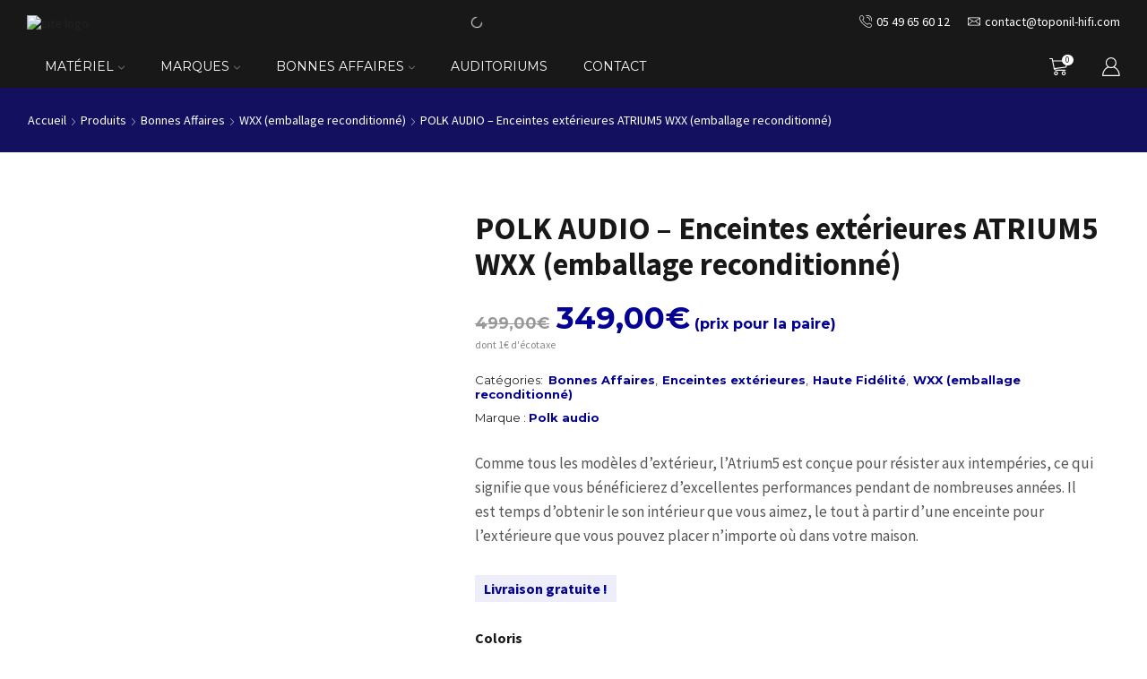

--- FILE ---
content_type: text/html; charset=UTF-8
request_url: https://www.toponil-hifi.com/produits/bonnes-affaires/wxx/polk-audio-enceintes-atrium5-wxx/
body_size: 45570
content:
<!DOCTYPE html>
<html lang="fr-FR" >
<head>
	<meta charset="UTF-8" />
	<meta name="viewport" content="width=device-width, initial-scale=1.0, maximum-scale=1.0, user-scalable=0"/>
	<meta name='robots' content='index, follow, max-image-preview:large, max-snippet:-1, max-video-preview:-1' />
<link rel="prefetch" href="https://www.toponil-hifi.com/wp-content/plugins/woo-min-max-quantity-step-control-single/assets/js/custom.js">
<link rel="prefetch" href="https://www.toponil-hifi.com/wp-content/plugins/woo-min-max-quantity-step-control-single/assets/css/wcmmq-front.css">

<!-- Google Tag Manager for WordPress by gtm4wp.com -->
<script data-cfasync="false" data-pagespeed-no-defer>
	var gtm4wp_datalayer_name = "dataLayer";
	var dataLayer = dataLayer || [];
	const gtm4wp_use_sku_instead = 0;
	const gtm4wp_currency = 'EUR';
	const gtm4wp_product_per_impression = 10;
	const gtm4wp_clear_ecommerce = false;
	const gtm4wp_datalayer_max_timeout = 2000;
</script>
<!-- End Google Tag Manager for WordPress by gtm4wp.com -->
	<!-- This site is optimized with the Yoast SEO plugin v26.8 - https://yoast.com/product/yoast-seo-wordpress/ -->
	<title>POLK AUDIO - Enceintes extérieures ATRIUM5 WXX (emballage reconditionné) | Toponil Hifi</title>
	<meta name="description" content="%" />
	<link rel="canonical" href="https://www.toponil-hifi.com/produits/bonnes-affaires/wxx/polk-audio-enceintes-atrium5-wxx/" />
	<meta property="og:locale" content="fr_FR" />
	<meta property="og:type" content="article" />
	<meta property="og:title" content="POLK AUDIO - Enceintes extérieures ATRIUM5 WXX (emballage reconditionné) | Toponil Hifi" />
	<meta property="og:description" content="%" />
	<meta property="og:url" content="https://www.toponil-hifi.com/produits/bonnes-affaires/wxx/polk-audio-enceintes-atrium5-wxx/" />
	<meta property="og:site_name" content="Toponil Hifi" />
	<meta property="article:publisher" content="https://www.facebook.com/Toponil-813663068692566" />
	<meta property="article:modified_time" content="2026-01-30T02:30:07+00:00" />
	<meta property="og:image" content="https://www.toponil-hifi.com/wp-content/uploads/2023/03/POLK-Atrium5-Blanc.jpg" />
	<meta property="og:image:width" content="1000" />
	<meta property="og:image:height" content="1000" />
	<meta property="og:image:type" content="image/jpeg" />
	<meta name="twitter:card" content="summary_large_image" />
	<meta name="twitter:site" content="@Toponil_HiFi" />
	<meta name="twitter:label1" content="Durée de lecture estimée" />
	<meta name="twitter:data1" content="1 minute" />
	<script type="application/ld+json" class="yoast-schema-graph">{"@context":"https://schema.org","@graph":[{"@type":"WebPage","@id":"https://www.toponil-hifi.com/produits/bonnes-affaires/wxx/polk-audio-enceintes-atrium5-wxx/","url":"https://www.toponil-hifi.com/produits/bonnes-affaires/wxx/polk-audio-enceintes-atrium5-wxx/","name":"POLK AUDIO - Enceintes extérieures ATRIUM5 WXX (emballage reconditionné) | Toponil Hifi","isPartOf":{"@id":"https://www.toponil-hifi.com/#website"},"primaryImageOfPage":{"@id":"https://www.toponil-hifi.com/produits/bonnes-affaires/wxx/polk-audio-enceintes-atrium5-wxx/#primaryimage"},"image":{"@id":"https://www.toponil-hifi.com/produits/bonnes-affaires/wxx/polk-audio-enceintes-atrium5-wxx/#primaryimage"},"thumbnailUrl":"https://www.toponil-hifi.com/wp-content/uploads/2023/03/POLK-Atrium5-Blanc.jpg","datePublished":"2023-09-18T12:08:33+00:00","dateModified":"2026-01-30T02:30:07+00:00","description":"%","breadcrumb":{"@id":"https://www.toponil-hifi.com/produits/bonnes-affaires/wxx/polk-audio-enceintes-atrium5-wxx/#breadcrumb"},"inLanguage":"fr-FR","potentialAction":[{"@type":"ReadAction","target":["https://www.toponil-hifi.com/produits/bonnes-affaires/wxx/polk-audio-enceintes-atrium5-wxx/"]}]},{"@type":"ImageObject","inLanguage":"fr-FR","@id":"https://www.toponil-hifi.com/produits/bonnes-affaires/wxx/polk-audio-enceintes-atrium5-wxx/#primaryimage","url":"https://www.toponil-hifi.com/wp-content/uploads/2023/03/POLK-Atrium5-Blanc.jpg","contentUrl":"https://www.toponil-hifi.com/wp-content/uploads/2023/03/POLK-Atrium5-Blanc.jpg","width":1000,"height":1000},{"@type":"BreadcrumbList","@id":"https://www.toponil-hifi.com/produits/bonnes-affaires/wxx/polk-audio-enceintes-atrium5-wxx/#breadcrumb","itemListElement":[{"@type":"ListItem","position":1,"name":"Produits","item":"https://www.toponil-hifi.com/produits/"},{"@type":"ListItem","position":2,"name":"Bonnes Affaires","item":"https://www.toponil-hifi.com/categorie-produit/bonnes-affaires/"},{"@type":"ListItem","position":3,"name":"POLK AUDIO &#8211; Enceintes extérieures ATRIUM5 WXX (emballage reconditionné)"}]},{"@type":"WebSite","@id":"https://www.toponil-hifi.com/#website","url":"https://www.toponil-hifi.com/","name":"Toponil Hifi","description":"Vente de matériel HiFi et Home Cinéma","publisher":{"@id":"https://www.toponil-hifi.com/#organization"},"alternateName":"Toponil","potentialAction":[{"@type":"SearchAction","target":{"@type":"EntryPoint","urlTemplate":"https://www.toponil-hifi.com/?s={search_term_string}"},"query-input":{"@type":"PropertyValueSpecification","valueRequired":true,"valueName":"search_term_string"}}],"inLanguage":"fr-FR"},{"@type":"Organization","@id":"https://www.toponil-hifi.com/#organization","name":"Toponil HiFi","alternateName":"Toponil","url":"https://www.toponil-hifi.com/","logo":{"@type":"ImageObject","inLanguage":"fr-FR","@id":"https://www.toponil-hifi.com/#/schema/logo/image/","url":"https://www.toponil-hifi.com/wp-content/uploads/2025/12/toponil-hifi-logo-carre.jpg","contentUrl":"https://www.toponil-hifi.com/wp-content/uploads/2025/12/toponil-hifi-logo-carre.jpg","width":300,"height":300,"caption":"Toponil HiFi"},"image":{"@id":"https://www.toponil-hifi.com/#/schema/logo/image/"},"sameAs":["https://www.facebook.com/Toponil-813663068692566","https://x.com/Toponil_HiFi","https://www.instagram.com/toponilhifi/","https://www.pinterest.fr/toponilh","https://www.youtube.com/channel/UCy_Zqtx-33cTtAZH0ALFhUA"]}]}</script>
	<!-- / Yoast SEO plugin. -->


<link rel='dns-prefetch' href='//cdn.jsdelivr.net' />
<link rel="alternate" type="application/rss+xml" title="Toponil Hifi &raquo; Flux" href="https://www.toponil-hifi.com/feed/" />
<link rel="alternate" type="application/rss+xml" title="Toponil Hifi &raquo; Flux des commentaires" href="https://www.toponil-hifi.com/comments/feed/" />
<style id='wp-img-auto-sizes-contain-inline-css' type='text/css'>
img:is([sizes=auto i],[sizes^="auto," i]){contain-intrinsic-size:3000px 1500px}
/*# sourceURL=wp-img-auto-sizes-contain-inline-css */
</style>

<link rel='stylesheet' id='alma-widget-block-frontend-css' href='https://www.toponil-hifi.com/wp-content/plugins/alma-gateway-for-woocommerce//build/alma-widget-block/alma-widget-block-view.css' type='text/css' media='all' />
<link rel='stylesheet' id='alma-widget-block-frontend-cdn-css' href='https://cdn.jsdelivr.net/npm/@alma/widgets@4.X.X/dist/widgets.min.css' type='text/css' media='all' />
<link rel='stylesheet' id='woo-conditional-shipping-blocks-style-css' href='https://www.toponil-hifi.com/wp-content/plugins/woo-conditional-shipping-pro/frontend/css/woo-conditional-shipping.css' type='text/css' media='all' />
<style id='classic-theme-styles-inline-css' type='text/css'>
/*! This file is auto-generated */
.wp-block-button__link{color:#fff;background-color:#32373c;border-radius:9999px;box-shadow:none;text-decoration:none;padding:calc(.667em + 2px) calc(1.333em + 2px);font-size:1.125em}.wp-block-file__button{background:#32373c;color:#fff;text-decoration:none}
/*# sourceURL=/wp-includes/css/classic-themes.min.css */
</style>
<link rel='stylesheet' id='contact-form-7-css' href='https://www.toponil-hifi.com/wp-content/plugins/contact-form-7/includes/css/styles.css' type='text/css' media='all' />
<style id='woocommerce-inline-inline-css' type='text/css'>
.woocommerce form .form-row .required { visibility: visible; }
/*# sourceURL=woocommerce-inline-inline-css */
</style>
<link rel='stylesheet' id='cmplz-general-css' href='https://www.toponil-hifi.com/wp-content/plugins/complianz-gdpr-premium/assets/css/cookieblocker.min.css' type='text/css' media='all' />
<link rel='stylesheet' id='woo_conditional_shipping_css-css' href='https://www.toponil-hifi.com/wp-content/plugins/woo-conditional-shipping-pro/includes/frontend/../../frontend/css/woo-conditional-shipping.css' type='text/css' media='all' />
<link rel='stylesheet' id='brands-styles-css' href='https://www.toponil-hifi.com/wp-content/plugins/woocommerce/assets/css/brands.css' type='text/css' media='all' />
<link rel='stylesheet' id='yith-product-shipping-style-style-css' href='https://www.toponil-hifi.com/wp-content/plugins/yith-product-shipping-for-woocommerce-premium/assets/css/yith-wcps-style.css' type='text/css' media='all' />
<link rel='stylesheet' id='dgwt-wcas-style-css' href='https://www.toponil-hifi.com/wp-content/plugins/ajax-search-for-woocommerce-premium/assets/css/style.min.css' type='text/css' media='all' />
<link rel='stylesheet' id='wc-pb-checkout-blocks-css' href='https://www.toponil-hifi.com/wp-content/plugins/woocommerce-product-bundles/assets/css/frontend/checkout-blocks.css' type='text/css' media='all' />
<style id='wc-pb-checkout-blocks-inline-css' type='text/css'>
table.wc-block-cart-items .wc-block-cart-items__row.is-bundle__meta_hidden .wc-block-components-product-details__inclut, .wc-block-components-order-summary-item.is-bundle__meta_hidden .wc-block-components-product-details__inclut { display:none; } table.wc-block-cart-items .wc-block-cart-items__row.is-bundle .wc-block-components-product-details__inclut .wc-block-components-product-details__name, .wc-block-components-order-summary-item.is-bundle .wc-block-components-product-details__inclut .wc-block-components-product-details__name { display:block; margin-bottom: 0.5em } table.wc-block-cart-items .wc-block-cart-items__row.is-bundle .wc-block-components-product-details__inclut:not(:first-of-type) .wc-block-components-product-details__name, .wc-block-components-order-summary-item.is-bundle .wc-block-components-product-details__inclut:not(:first-of-type) .wc-block-components-product-details__name { display:none } table.wc-block-cart-items .wc-block-cart-items__row.is-bundle .wc-block-components-product-details__inclut + li:not( .wc-block-components-product-details__inclut ), .wc-block-components-order-summary-item.is-bundle .wc-block-components-product-details__inclut + li:not( .wc-block-components-product-details__inclut ) { margin-top:0.5em }
/*# sourceURL=wc-pb-checkout-blocks-inline-css */
</style>
<link rel='stylesheet' id='isb-style-css' href='https://www.toponil-hifi.com/wp-content/plugins/improved-sale-badges/assets/css/styles.css' type='text/css' media='all' />
<link rel='stylesheet' id='js_composer_front-css' href='https://www.toponil-hifi.com/wp-content/plugins/js_composer/assets/css/js_composer.min.css' type='text/css' media='all' />
<link rel='stylesheet' id='etheme-parent-style-css' href='https://www.toponil-hifi.com/wp-content/themes/xstore/xstore.css' type='text/css' media='all' />
<link rel='stylesheet' id='etheme-swatches-style-css' href='https://www.toponil-hifi.com/wp-content/themes/xstore/css/swatches.css' type='text/css' media='all' />
<link rel='stylesheet' id='etheme-wpb-style-css' href='https://www.toponil-hifi.com/wp-content/themes/xstore/css/wpb.css' type='text/css' media='all' />
<link rel='stylesheet' id='etheme-slick-library-css' href='https://www.toponil-hifi.com/wp-content/themes/xstore/css/libs/slick.css' type='text/css' media='all' />
<link rel='stylesheet' id='etheme-breadcrumbs-css' href='https://www.toponil-hifi.com/wp-content/themes/xstore/css/modules/breadcrumbs.css' type='text/css' media='all' />
<link rel='stylesheet' id='etheme-back-top-css' href='https://www.toponil-hifi.com/wp-content/themes/xstore/css/modules/back-top.css' type='text/css' media='all' />
<link rel='stylesheet' id='etheme-woocommerce-css' href='https://www.toponil-hifi.com/wp-content/themes/xstore/css/modules/woocommerce/global.css' type='text/css' media='all' />
<link rel='stylesheet' id='etheme-woocommerce-archive-css' href='https://www.toponil-hifi.com/wp-content/themes/xstore/css/modules/woocommerce/archive.css' type='text/css' media='all' />
<link rel='stylesheet' id='etheme-single-product-css' href='https://www.toponil-hifi.com/wp-content/themes/xstore/css/modules/woocommerce/single-product/single-product.css' type='text/css' media='all' />
<link rel='stylesheet' id='etheme-single-product-elements-css' href='https://www.toponil-hifi.com/wp-content/themes/xstore/css/modules/woocommerce/single-product/single-product-elements.css' type='text/css' media='all' />
<link rel='stylesheet' id='etheme-star-rating-css' href='https://www.toponil-hifi.com/wp-content/themes/xstore/css/modules/star-rating.css' type='text/css' media='all' />
<link rel='stylesheet' id='etheme-comments-css' href='https://www.toponil-hifi.com/wp-content/themes/xstore/css/modules/comments.css' type='text/css' media='all' />
<link rel='stylesheet' id='etheme-single-post-meta-css' href='https://www.toponil-hifi.com/wp-content/themes/xstore/css/modules/blog/single-post/meta.css' type='text/css' media='all' />
<link rel='stylesheet' id='etheme-contact-forms-css' href='https://www.toponil-hifi.com/wp-content/themes/xstore/css/modules/contact-forms.css' type='text/css' media='all' />
<style id='xstore-icons-font-inline-css' type='text/css'>
@font-face {
				  font-family: 'xstore-icons';
				  src:
				    url('https://www.toponil-hifi.com/wp-content/themes/xstore/fonts/xstore-icons-light.ttf') format('truetype'),
				    url('https://www.toponil-hifi.com/wp-content/themes/xstore/fonts/xstore-icons-light.woff2') format('woff2'),
				    url('https://www.toponil-hifi.com/wp-content/themes/xstore/fonts/xstore-icons-light.woff') format('woff'),
				    url('https://www.toponil-hifi.com/wp-content/themes/xstore/fonts/xstore-icons-light.svg#xstore-icons') format('svg');
				  font-weight: normal;
				  font-style: normal;
				  font-display: swap;
				}
/*# sourceURL=xstore-icons-font-inline-css */
</style>
<link rel='stylesheet' id='etheme-header-search-css' href='https://www.toponil-hifi.com/wp-content/themes/xstore/css/modules/layout/header/parts/search.css' type='text/css' media='all' />
<link rel='stylesheet' id='etheme-header-contacts-css' href='https://www.toponil-hifi.com/wp-content/themes/xstore/css/modules/layout/header/parts/contacts.css' type='text/css' media='all' />
<link rel='stylesheet' id='etheme-header-menu-css' href='https://www.toponil-hifi.com/wp-content/themes/xstore/css/modules/layout/header/parts/menu.css' type='text/css' media='all' />
<link rel='stylesheet' id='xstore-kirki-styles-css' href='https://www.toponil-hifi.com/wp-content/uploads/xstore/kirki-styles.css' type='text/css' media='all' />
<link rel='stylesheet' id='wcmmq-front-style-css' href='https://www.toponil-hifi.com/wp-content/plugins/woo-min-max-quantity-step-control-single/assets/css/wcmmq-front.css' type='text/css' media='all' />
<link rel='stylesheet' id='wc-bundle-style-css' href='https://www.toponil-hifi.com/wp-content/plugins/woocommerce-product-bundles/assets/css/frontend/woocommerce.css' type='text/css' media='all' />
<link rel='stylesheet' id='child-style-css' href='https://www.toponil-hifi.com/wp-content/themes/xstore-child/style.css' type='text/css' media='all' />
<link rel='stylesheet' id='prdctfltr-css' href='https://www.toponil-hifi.com/wp-content/plugins/prdctfltr/includes/css/styles.css' type='text/css' media='all' />
<script type="text/javascript" src="https://www.toponil-hifi.com/wp-includes/js/jquery/jquery.min.js" id="jquery-core-js"></script>
<script type="text/javascript" src="https://www.toponil-hifi.com/wp-includes/js/jquery/jquery-migrate.min.js" id="jquery-migrate-js"></script>
<script type="text/javascript" id="wc_order_proposal-frontend-js-js-extra">
/* <![CDATA[ */
var wpo_wcop = {"decline_proposal":"\u00cates-vous s\u00fbr de vouloir refuser ce devis ?"};
//# sourceURL=wc_order_proposal-frontend-js-js-extra
/* ]]> */
</script>
<script type="text/javascript" src="https://www.toponil-hifi.com/wp-content/plugins/woocommerce-order-proposal/assets/js/frontend.js" id="wc_order_proposal-frontend-js-js"></script>
<script type="text/javascript" src="https://www.toponil-hifi.com/wp-content/plugins/woocommerce/assets/js/jquery-blockui/jquery.blockUI.min.js" id="wc-jquery-blockui-js" data-wp-strategy="defer"></script>
<script type="text/javascript" id="wc-add-to-cart-js-extra">
/* <![CDATA[ */
var wc_add_to_cart_params = {"ajax_url":"/wp-admin/admin-ajax.php","wc_ajax_url":"/?wc-ajax=%%endpoint%%","i18n_view_cart":"Voir le panier","cart_url":"https://www.toponil-hifi.com/panier/","is_cart":"","cart_redirect_after_add":"no"};
//# sourceURL=wc-add-to-cart-js-extra
/* ]]> */
</script>
<script type="text/javascript" src="https://www.toponil-hifi.com/wp-content/plugins/woocommerce/assets/js/frontend/add-to-cart.min.js" id="wc-add-to-cart-js" data-wp-strategy="defer"></script>
<script type="text/javascript" src="https://www.toponil-hifi.com/wp-content/plugins/woocommerce/assets/js/zoom/jquery.zoom.min.js" id="wc-zoom-js" defer="defer" data-wp-strategy="defer"></script>
<script type="text/javascript" id="wc-single-product-js-extra">
/* <![CDATA[ */
var wc_single_product_params = {"i18n_required_rating_text":"Veuillez s\u00e9lectionner une note","i18n_rating_options":["1\u00a0\u00e9toile sur 5","2\u00a0\u00e9toiles sur 5","3\u00a0\u00e9toiles sur 5","4\u00a0\u00e9toiles sur 5","5\u00a0\u00e9toiles sur 5"],"i18n_product_gallery_trigger_text":"Voir la galerie d\u2019images en plein \u00e9cran","review_rating_required":"yes","flexslider":{"rtl":false,"animation":"slide","smoothHeight":true,"directionNav":false,"controlNav":"thumbnails","slideshow":false,"animationSpeed":500,"animationLoop":false,"allowOneSlide":false},"zoom_enabled":"1","zoom_options":[],"photoswipe_enabled":"","photoswipe_options":{"shareEl":false,"closeOnScroll":false,"history":false,"hideAnimationDuration":0,"showAnimationDuration":0},"flexslider_enabled":""};
//# sourceURL=wc-single-product-js-extra
/* ]]> */
</script>
<script type="text/javascript" src="https://www.toponil-hifi.com/wp-content/plugins/woocommerce/assets/js/frontend/single-product.min.js" id="wc-single-product-js" defer="defer" data-wp-strategy="defer"></script>
<script type="text/javascript" src="https://www.toponil-hifi.com/wp-content/plugins/woocommerce/assets/js/js-cookie/js.cookie.min.js" id="wc-js-cookie-js" defer="defer" data-wp-strategy="defer"></script>
<script type="text/javascript" id="woocommerce-js-extra">
/* <![CDATA[ */
var woocommerce_params = {"ajax_url":"/wp-admin/admin-ajax.php","wc_ajax_url":"/?wc-ajax=%%endpoint%%","i18n_password_show":"Afficher le mot de passe","i18n_password_hide":"Masquer le mot de passe"};
//# sourceURL=woocommerce-js-extra
/* ]]> */
</script>
<script type="text/javascript" src="https://www.toponil-hifi.com/wp-content/plugins/woocommerce/assets/js/frontend/woocommerce.min.js" id="woocommerce-js" defer="defer" data-wp-strategy="defer"></script>
<script type="text/javascript" src="https://www.toponil-hifi.com/wp-content/plugins/js_composer/assets/js/vendors/woocommerce-add-to-cart.js" id="vc_woocommerce-add-to-cart-js-js"></script>
<script type="text/javascript" id="woo-conditional-shipping-js-js-extra">
/* <![CDATA[ */
var conditional_shipping_settings = {"trigger_fields":[]};
//# sourceURL=woo-conditional-shipping-js-js-extra
/* ]]> */
</script>
<script type="text/javascript" src="https://www.toponil-hifi.com/wp-content/plugins/woo-conditional-shipping-pro/includes/frontend/../../frontend/js/woo-conditional-shipping.js" id="woo-conditional-shipping-js-js"></script>
<link rel="https://api.w.org/" href="https://www.toponil-hifi.com/wp-json/" /><link rel="alternate" title="JSON" type="application/json" href="https://www.toponil-hifi.com/wp-json/wp/v2/product/25113" /><link rel="EditURI" type="application/rsd+xml" title="RSD" href="https://www.toponil-hifi.com/xmlrpc.php?rsd" />

<link rel='shortlink' href='https://www.toponil-hifi.com/?p=25113' />
			<style>.cmplz-hidden {
					display: none !important;
				}</style>
<!-- Google Tag Manager for WordPress by gtm4wp.com -->
<!-- GTM Container placement set to automatic -->
<script data-cfasync="false" data-pagespeed-no-defer type="text/javascript">
	var dataLayer_content = {"pageTitle":"POLK AUDIO - Enceintes extérieures ATRIUM5 WXX (emballage reconditionné) | Toponil Hifi","pagePostType":"product","pagePostType2":"single-product","pagePostAuthor":"Miguel CARDEROT","browserName":"","browserVersion":"","browserEngineName":"","browserEngineVersion":"","osName":"","osVersion":"","deviceType":"bot","deviceManufacturer":"","deviceModel":"","productRatingCounts":[],"productAverageRating":0,"productReviewCount":0,"productType":"variable","productIsVariable":1};
	dataLayer.push( dataLayer_content );
</script>
<script data-cfasync="false" data-pagespeed-no-defer type="text/javascript">
(function(w,d,s,l,i){w[l]=w[l]||[];w[l].push({'gtm.start':
new Date().getTime(),event:'gtm.js'});var f=d.getElementsByTagName(s)[0],
j=d.createElement(s),dl=l!='dataLayer'?'&l='+l:'';j.async=true;j.src=
'//www.googletagmanager.com/gtm.js?id='+i+dl;f.parentNode.insertBefore(j,f);
})(window,document,'script','dataLayer','GTM-NHZNSB2K');
</script>
<!-- End Google Tag Manager for WordPress by gtm4wp.com --><style type="text/css">
span.wcmmq_prefix {
    float: left;
    padding: 10px;
    margin: 0;
}
</style>
		<style>
			.dgwt-wcas-ico-magnifier,.dgwt-wcas-ico-magnifier-handler{max-width:20px}.dgwt-wcas-search-icon{color:#fff}.dgwt-wcas-search-icon path{fill:#fff}		</style>
			<style>
		.et_b_header-search > form {
			display: none;
		}
		.et_b_header-search .dgwt-wcas-search-wrapp {
			color: currentColor;
		}
		.header-wrapper .dgwt-wcas-search-wrapp {
			max-width: none;
		}
		.et_b_header-search .dgwt-wcas-ico-magnifier-handler {
			max-width: 18px;
			width: 1.5em !important;
			height: 1.5em !important;
		}
	</style>
					<link rel="prefetch" as="font" href="https://www.toponil-hifi.com/wp-content/themes/xstore/fonts/xstore-icons-light.woff?v=9.6.5" type="font/woff">
					<link rel="prefetch" as="font" href="https://www.toponil-hifi.com/wp-content/themes/xstore/fonts/xstore-icons-light.woff2?v=9.6.5" type="font/woff2">
			<noscript><style>.woocommerce-product-gallery{ opacity: 1 !important; }</style></noscript>
	<meta name="generator" content="Powered by WPBakery Page Builder - drag and drop page builder for WordPress."/>
<link rel="icon" href="https://www.toponil-hifi.com/wp-content/uploads/2023/07/cropped-cropped-favicon-toponil-2023-32x32.webp" sizes="32x32" />
<link rel="icon" href="https://www.toponil-hifi.com/wp-content/uploads/2023/07/cropped-cropped-favicon-toponil-2023-192x192.webp" sizes="192x192" />
<link rel="apple-touch-icon" href="https://www.toponil-hifi.com/wp-content/uploads/2023/07/cropped-cropped-favicon-toponil-2023-180x180.webp" />
<meta name="msapplication-TileImage" content="https://www.toponil-hifi.com/wp-content/uploads/2023/07/cropped-cropped-favicon-toponil-2023-270x270.webp" />
<meta name="generator" content="XforWooCommerce.com - Product Filter for WooCommerce - Improved Badges for WooCommerce"/><style id="kirki-inline-styles"></style><style type="text/css" class="et_custom-css">.page-heading{margin-bottom:25px}.page-heading,.breadcrumb-trail{margin-bottom:var(--page-heading-margin-bottom,25px)}.breadcrumb-trail .page-heading{background-color:transparent}.swiper-custom-right:not(.et-swiper-elementor-nav),.swiper-custom-left:not(.et-swiper-elementor-nav){background:transparent !important}@media only screen and (max-width:1310px){.swiper-custom-left,.middle-inside .swiper-entry .swiper-button-prev,.middle-inside.swiper-entry .swiper-button-prev{left:-15px}.swiper-custom-right,.middle-inside .swiper-entry .swiper-button-next,.middle-inside.swiper-entry .swiper-button-next{right:-15px}.middle-inbox .swiper-entry .swiper-button-prev,.middle-inbox.swiper-entry .swiper-button-prev{left:8px}.middle-inbox .swiper-entry .swiper-button-next,.middle-inbox.swiper-entry .swiper-button-next{right:8px}.swiper-entry:hover .swiper-custom-left,.middle-inside .swiper-entry:hover .swiper-button-prev,.middle-inside.swiper-entry:hover .swiper-button-prev{left:-5px}.swiper-entry:hover .swiper-custom-right,.middle-inside .swiper-entry:hover .swiper-button-next,.middle-inside.swiper-entry:hover .swiper-button-next{right:-5px}.middle-inbox .swiper-entry:hover .swiper-button-prev,.middle-inbox.swiper-entry:hover .swiper-button-prev{left:5px}.middle-inbox .swiper-entry:hover .swiper-button-next,.middle-inbox.swiper-entry:hover .swiper-button-next{right:5px}}.swiper-control-top,.swiper-control-bottom{transition:min-height .3s ease-in-out}.header-main-menu.et_element-top-level .menu{margin-right:-0px;margin-left:-0px}@media only screen and (max-width:992px){.header-wrapper,.site-header-vertical{display:none}}@media only screen and (min-width:993px){.mobile-header-wrapper{display:none}}.swiper-container{width:auto}.content-product .product-content-image img,.category-grid img,.categoriesCarousel .category-grid img{width:100%}.etheme-elementor-slider:not(.swiper-container-initialized,.swiper-initialized) .swiper-slide{max-width:calc(100% / var(--slides-per-view,4))}.etheme-elementor-slider[data-animation]:not(.swiper-container-initialized,.swiper-initialized,[data-animation=slide],[data-animation=coverflow]) .swiper-slide{max-width:100%}body:not([data-elementor-device-mode]) .etheme-elementor-off-canvas__container{transition:none;opacity:0;visibility:hidden;position:fixed}</style><noscript><style> .wpb_animate_when_almost_visible { opacity: 1; }</style></noscript><style type="text/css" data-type="et_vc_shortcodes-custom-css">@media only screen and (max-width: 1199px) and (min-width: 769px) { div.et-md-no-bg { background-image: none !important; } }@media only screen and (max-width: 768px) and (min-width: 480px) { div.et-sm-no-bg { background-image: none !important; } }@media only screen and (max-width: 480px) {div.et-xs-no-bg { background-image: none !important; }}</style><link rel='stylesheet' id='wc-blocks-style-css' href='https://www.toponil-hifi.com/wp-content/plugins/woocommerce/assets/client/blocks/wc-blocks.css' type='text/css' media='all' />
<style id='global-styles-inline-css' type='text/css'>
:root{--wp--preset--aspect-ratio--square: 1;--wp--preset--aspect-ratio--4-3: 4/3;--wp--preset--aspect-ratio--3-4: 3/4;--wp--preset--aspect-ratio--3-2: 3/2;--wp--preset--aspect-ratio--2-3: 2/3;--wp--preset--aspect-ratio--16-9: 16/9;--wp--preset--aspect-ratio--9-16: 9/16;--wp--preset--color--black: #000000;--wp--preset--color--cyan-bluish-gray: #abb8c3;--wp--preset--color--white: #ffffff;--wp--preset--color--pale-pink: #f78da7;--wp--preset--color--vivid-red: #cf2e2e;--wp--preset--color--luminous-vivid-orange: #ff6900;--wp--preset--color--luminous-vivid-amber: #fcb900;--wp--preset--color--light-green-cyan: #7bdcb5;--wp--preset--color--vivid-green-cyan: #00d084;--wp--preset--color--pale-cyan-blue: #8ed1fc;--wp--preset--color--vivid-cyan-blue: #0693e3;--wp--preset--color--vivid-purple: #9b51e0;--wp--preset--gradient--vivid-cyan-blue-to-vivid-purple: linear-gradient(135deg,rgb(6,147,227) 0%,rgb(155,81,224) 100%);--wp--preset--gradient--light-green-cyan-to-vivid-green-cyan: linear-gradient(135deg,rgb(122,220,180) 0%,rgb(0,208,130) 100%);--wp--preset--gradient--luminous-vivid-amber-to-luminous-vivid-orange: linear-gradient(135deg,rgb(252,185,0) 0%,rgb(255,105,0) 100%);--wp--preset--gradient--luminous-vivid-orange-to-vivid-red: linear-gradient(135deg,rgb(255,105,0) 0%,rgb(207,46,46) 100%);--wp--preset--gradient--very-light-gray-to-cyan-bluish-gray: linear-gradient(135deg,rgb(238,238,238) 0%,rgb(169,184,195) 100%);--wp--preset--gradient--cool-to-warm-spectrum: linear-gradient(135deg,rgb(74,234,220) 0%,rgb(151,120,209) 20%,rgb(207,42,186) 40%,rgb(238,44,130) 60%,rgb(251,105,98) 80%,rgb(254,248,76) 100%);--wp--preset--gradient--blush-light-purple: linear-gradient(135deg,rgb(255,206,236) 0%,rgb(152,150,240) 100%);--wp--preset--gradient--blush-bordeaux: linear-gradient(135deg,rgb(254,205,165) 0%,rgb(254,45,45) 50%,rgb(107,0,62) 100%);--wp--preset--gradient--luminous-dusk: linear-gradient(135deg,rgb(255,203,112) 0%,rgb(199,81,192) 50%,rgb(65,88,208) 100%);--wp--preset--gradient--pale-ocean: linear-gradient(135deg,rgb(255,245,203) 0%,rgb(182,227,212) 50%,rgb(51,167,181) 100%);--wp--preset--gradient--electric-grass: linear-gradient(135deg,rgb(202,248,128) 0%,rgb(113,206,126) 100%);--wp--preset--gradient--midnight: linear-gradient(135deg,rgb(2,3,129) 0%,rgb(40,116,252) 100%);--wp--preset--font-size--small: 13px;--wp--preset--font-size--medium: 20px;--wp--preset--font-size--large: 36px;--wp--preset--font-size--x-large: 42px;--wp--preset--spacing--20: 0.44rem;--wp--preset--spacing--30: 0.67rem;--wp--preset--spacing--40: 1rem;--wp--preset--spacing--50: 1.5rem;--wp--preset--spacing--60: 2.25rem;--wp--preset--spacing--70: 3.38rem;--wp--preset--spacing--80: 5.06rem;--wp--preset--shadow--natural: 6px 6px 9px rgba(0, 0, 0, 0.2);--wp--preset--shadow--deep: 12px 12px 50px rgba(0, 0, 0, 0.4);--wp--preset--shadow--sharp: 6px 6px 0px rgba(0, 0, 0, 0.2);--wp--preset--shadow--outlined: 6px 6px 0px -3px rgb(255, 255, 255), 6px 6px rgb(0, 0, 0);--wp--preset--shadow--crisp: 6px 6px 0px rgb(0, 0, 0);}:where(.is-layout-flex){gap: 0.5em;}:where(.is-layout-grid){gap: 0.5em;}body .is-layout-flex{display: flex;}.is-layout-flex{flex-wrap: wrap;align-items: center;}.is-layout-flex > :is(*, div){margin: 0;}body .is-layout-grid{display: grid;}.is-layout-grid > :is(*, div){margin: 0;}:where(.wp-block-columns.is-layout-flex){gap: 2em;}:where(.wp-block-columns.is-layout-grid){gap: 2em;}:where(.wp-block-post-template.is-layout-flex){gap: 1.25em;}:where(.wp-block-post-template.is-layout-grid){gap: 1.25em;}.has-black-color{color: var(--wp--preset--color--black) !important;}.has-cyan-bluish-gray-color{color: var(--wp--preset--color--cyan-bluish-gray) !important;}.has-white-color{color: var(--wp--preset--color--white) !important;}.has-pale-pink-color{color: var(--wp--preset--color--pale-pink) !important;}.has-vivid-red-color{color: var(--wp--preset--color--vivid-red) !important;}.has-luminous-vivid-orange-color{color: var(--wp--preset--color--luminous-vivid-orange) !important;}.has-luminous-vivid-amber-color{color: var(--wp--preset--color--luminous-vivid-amber) !important;}.has-light-green-cyan-color{color: var(--wp--preset--color--light-green-cyan) !important;}.has-vivid-green-cyan-color{color: var(--wp--preset--color--vivid-green-cyan) !important;}.has-pale-cyan-blue-color{color: var(--wp--preset--color--pale-cyan-blue) !important;}.has-vivid-cyan-blue-color{color: var(--wp--preset--color--vivid-cyan-blue) !important;}.has-vivid-purple-color{color: var(--wp--preset--color--vivid-purple) !important;}.has-black-background-color{background-color: var(--wp--preset--color--black) !important;}.has-cyan-bluish-gray-background-color{background-color: var(--wp--preset--color--cyan-bluish-gray) !important;}.has-white-background-color{background-color: var(--wp--preset--color--white) !important;}.has-pale-pink-background-color{background-color: var(--wp--preset--color--pale-pink) !important;}.has-vivid-red-background-color{background-color: var(--wp--preset--color--vivid-red) !important;}.has-luminous-vivid-orange-background-color{background-color: var(--wp--preset--color--luminous-vivid-orange) !important;}.has-luminous-vivid-amber-background-color{background-color: var(--wp--preset--color--luminous-vivid-amber) !important;}.has-light-green-cyan-background-color{background-color: var(--wp--preset--color--light-green-cyan) !important;}.has-vivid-green-cyan-background-color{background-color: var(--wp--preset--color--vivid-green-cyan) !important;}.has-pale-cyan-blue-background-color{background-color: var(--wp--preset--color--pale-cyan-blue) !important;}.has-vivid-cyan-blue-background-color{background-color: var(--wp--preset--color--vivid-cyan-blue) !important;}.has-vivid-purple-background-color{background-color: var(--wp--preset--color--vivid-purple) !important;}.has-black-border-color{border-color: var(--wp--preset--color--black) !important;}.has-cyan-bluish-gray-border-color{border-color: var(--wp--preset--color--cyan-bluish-gray) !important;}.has-white-border-color{border-color: var(--wp--preset--color--white) !important;}.has-pale-pink-border-color{border-color: var(--wp--preset--color--pale-pink) !important;}.has-vivid-red-border-color{border-color: var(--wp--preset--color--vivid-red) !important;}.has-luminous-vivid-orange-border-color{border-color: var(--wp--preset--color--luminous-vivid-orange) !important;}.has-luminous-vivid-amber-border-color{border-color: var(--wp--preset--color--luminous-vivid-amber) !important;}.has-light-green-cyan-border-color{border-color: var(--wp--preset--color--light-green-cyan) !important;}.has-vivid-green-cyan-border-color{border-color: var(--wp--preset--color--vivid-green-cyan) !important;}.has-pale-cyan-blue-border-color{border-color: var(--wp--preset--color--pale-cyan-blue) !important;}.has-vivid-cyan-blue-border-color{border-color: var(--wp--preset--color--vivid-cyan-blue) !important;}.has-vivid-purple-border-color{border-color: var(--wp--preset--color--vivid-purple) !important;}.has-vivid-cyan-blue-to-vivid-purple-gradient-background{background: var(--wp--preset--gradient--vivid-cyan-blue-to-vivid-purple) !important;}.has-light-green-cyan-to-vivid-green-cyan-gradient-background{background: var(--wp--preset--gradient--light-green-cyan-to-vivid-green-cyan) !important;}.has-luminous-vivid-amber-to-luminous-vivid-orange-gradient-background{background: var(--wp--preset--gradient--luminous-vivid-amber-to-luminous-vivid-orange) !important;}.has-luminous-vivid-orange-to-vivid-red-gradient-background{background: var(--wp--preset--gradient--luminous-vivid-orange-to-vivid-red) !important;}.has-very-light-gray-to-cyan-bluish-gray-gradient-background{background: var(--wp--preset--gradient--very-light-gray-to-cyan-bluish-gray) !important;}.has-cool-to-warm-spectrum-gradient-background{background: var(--wp--preset--gradient--cool-to-warm-spectrum) !important;}.has-blush-light-purple-gradient-background{background: var(--wp--preset--gradient--blush-light-purple) !important;}.has-blush-bordeaux-gradient-background{background: var(--wp--preset--gradient--blush-bordeaux) !important;}.has-luminous-dusk-gradient-background{background: var(--wp--preset--gradient--luminous-dusk) !important;}.has-pale-ocean-gradient-background{background: var(--wp--preset--gradient--pale-ocean) !important;}.has-electric-grass-gradient-background{background: var(--wp--preset--gradient--electric-grass) !important;}.has-midnight-gradient-background{background: var(--wp--preset--gradient--midnight) !important;}.has-small-font-size{font-size: var(--wp--preset--font-size--small) !important;}.has-medium-font-size{font-size: var(--wp--preset--font-size--medium) !important;}.has-large-font-size{font-size: var(--wp--preset--font-size--large) !important;}.has-x-large-font-size{font-size: var(--wp--preset--font-size--x-large) !important;}
/*# sourceURL=global-styles-inline-css */
</style>
<link rel='stylesheet' id='etheme-ajax-search-css' href='https://www.toponil-hifi.com/wp-content/themes/xstore/css/modules/layout/header/parts/ajax-search.css' type='text/css' media='all' />
<link rel='stylesheet' id='etheme-mega-menu-css' href='https://www.toponil-hifi.com/wp-content/themes/xstore/css/modules/mega-menu.css' type='text/css' media='all' />
<link rel='stylesheet' id='isotope-css-css' href='https://www.toponil-hifi.com/wp-content/plugins/js_composer/assets/css/lib/isotope.min.css' type='text/css' media='all' />
<link rel='stylesheet' id='etheme-cart-widget-css' href='https://www.toponil-hifi.com/wp-content/themes/xstore/css/modules/woocommerce/cart-widget.css' type='text/css' media='all' />
<link rel='stylesheet' id='etheme-off-canvas-css' href='https://www.toponil-hifi.com/wp-content/themes/xstore/css/modules/layout/off-canvas.css' type='text/css' media='all' />
<link rel='stylesheet' id='etheme-header-mobile-menu-css' href='https://www.toponil-hifi.com/wp-content/themes/xstore/css/modules/layout/header/parts/mobile-menu.css' type='text/css' media='all' />
<link rel='stylesheet' id='etheme-toggles-by-arrow-css' href='https://www.toponil-hifi.com/wp-content/themes/xstore/css/modules/layout/toggles-by-arrow.css' type='text/css' media='all' />
<link rel='stylesheet' id='etheme-tabs-css' href='https://www.toponil-hifi.com/wp-content/themes/xstore/css/modules/tabs.css' type='text/css' media='all' />
<link rel='stylesheet' id='etheme-photoswipe-css' href='https://www.toponil-hifi.com/wp-content/themes/xstore/css/modules/photoswipe.css' type='text/css' media='all' />
</head>
<body data-cmplz=1 class="wp-singular product-template-default single single-product postid-25113 wp-theme-xstore wp-child-theme-xstore-child theme-xstore woocommerce woocommerce-page woocommerce-no-js et_cart-type-2 et_b_dt_header-not-overlap et_b_mob_header-not-overlap breadcrumbs-type-default wide et-preloader-off et-catalog-off  sticky-message-off global-product-name-on et-enable-swatch et-old-browser wpb-js-composer js-comp-ver-6.13.0 vc_responsive" data-mode="light">

<!-- GTM Container placement set to automatic -->
<!-- Google Tag Manager (noscript) -->
				<noscript><iframe src="https://www.googletagmanager.com/ns.html?id=GTM-NHZNSB2K" height="0" width="0" style="display:none;visibility:hidden" aria-hidden="true"></iframe></noscript>
<!-- End Google Tag Manager (noscript) -->


<div id="topowrap" class="template-container">

		<div class="template-content">
		<div class="page-wrapper">
			<header id="header" class="site-header sticky"  data-type="sticky"><div class="header-wrapper">

<div class="header-main-wrapper sticky">
	<div class="header-main" data-title="Header main">
		<div class="et-row-container et-container">
			<div class="et-wrap-columns flex align-items-center">		
				
		
        <div class="et_column et_col-xs-3 et_col-xs-offset-0">
			

    <div class="et_element et_b_header-logo align-start mob-align-start et_element-top-level" >
        <a href="https://www.toponil-hifi.com">
            <span><img width="300" height="39" src="https://www.toponil-hifi.com/wp-content/uploads/2023/06/logo-toponil-blanc-2023-1.png" class="et_b_header-logo-img" alt="site logo" srcset="https://www.toponil-hifi.com/wp-content/uploads/2023/06/logo-toponil-blanc-2023-1.png"></span><span class="fixed"></span>            
        </a>
    </div>

        </div>
			
				
		
        <div class="et_column et_col-xs-5 et_col-xs-offset-0">
			

<div class="et_element et_b_header-search flex align-items-center   et-content-right justify-content-center mob-justify-content- flex-basis-full et_element-top-level et-content-dropdown" >
		
	    
        <form action="https://www.toponil-hifi.com/" role="search" data-min="3" data-per-page="100"
                            class="ajax-search-form  ajax-with-suggestions input-input " method="get">
			
                <div class="input-row flex align-items-center " data-search-mode="dark">
                    					<select style="width: 100%; max-width: calc(122px + 1.4em)"  name='product_cat' id='product_cat-338' class='postform'>
	<option value='0' selected='selected'>All categories</option>
	<option class="level-0" value="bonnes-affaires">Bonnes Affaires</option>
	<option class="level-1" value="affaires-hifi">&nbsp;&nbsp;&nbsp;Affaires HiFi</option>
	<option class="level-1" value="affaires-home-cinema">&nbsp;&nbsp;&nbsp;Affaires Home-Cinéma</option>
	<option class="level-1" value="black-friday">&nbsp;&nbsp;&nbsp;BLACK DAYS</option>
	<option class="level-1" value="defaut-aspect">&nbsp;&nbsp;&nbsp;Défaut d&#8217;Aspect (DA)</option>
	<option class="level-1" value="idees-cadeaux">&nbsp;&nbsp;&nbsp;Idées Cadeaux</option>
	<option class="level-1" value="loan">&nbsp;&nbsp;&nbsp;LOAN</option>
	<option class="level-1" value="materiel-doccasion">&nbsp;&nbsp;&nbsp;Matériel d&#8217;occasion</option>
	<option class="level-1" value="materiel-expo">&nbsp;&nbsp;&nbsp;Matériel Expo</option>
	<option class="level-1" value="mon-premier-systeme-hifi">&nbsp;&nbsp;&nbsp;Mon 1er Système HiFi</option>
	<option class="level-1" value="packs-toponil">&nbsp;&nbsp;&nbsp;Packs Toponil</option>
	<option class="level-2" value="packs-hifi">&nbsp;&nbsp;&nbsp;&nbsp;&nbsp;&nbsp;Packs HiFi</option>
	<option class="level-2" value="packs-home-cinema">&nbsp;&nbsp;&nbsp;&nbsp;&nbsp;&nbsp;Packs Home-Cinéma</option>
	<option class="level-1" value="promotions">&nbsp;&nbsp;&nbsp;Promotions</option>
	<option class="level-1" value="soldes">&nbsp;&nbsp;&nbsp;Soldes</option>
	<option class="level-1" value="stock-b">&nbsp;&nbsp;&nbsp;Stock B</option>
	<option class="level-1" value="wxx">&nbsp;&nbsp;&nbsp;WXX (emballage reconditionné)</option>
	<option class="level-0" value="cables">Câbles</option>
	<option class="level-1" value="accessoires-cables">&nbsp;&nbsp;&nbsp;Accessoires de câbles</option>
	<option class="level-1" value="cablerie-audio">&nbsp;&nbsp;&nbsp;Audio</option>
	<option class="level-1" value="aes-ebu">&nbsp;&nbsp;&nbsp;Câbles AES/EBU</option>
	<option class="level-1" value="coaxial">&nbsp;&nbsp;&nbsp;Câbles coaxiaux</option>
	<option class="level-1" value="secteur-alimentation">&nbsp;&nbsp;&nbsp;Câbles d&#8217;alimentation</option>
	<option class="level-1" value="cables-hp-au-metre">&nbsp;&nbsp;&nbsp;Câbles d&#8217;enceintes et de haut-parleurs, au mètre</option>
	<option class="level-1" value="cables-enceintes-hp-premontes">&nbsp;&nbsp;&nbsp;Câbles d&#8217;enceintes et de haut-parleurs, prémontés</option>
	<option class="level-1" value="hdmi">&nbsp;&nbsp;&nbsp;Câbles HDMI</option>
	<option class="level-1" value="jack">&nbsp;&nbsp;&nbsp;Câbles Jack 3,5 et Jack 3,5/RCA</option>
	<option class="level-1" value="optique">&nbsp;&nbsp;&nbsp;Câbles optique</option>
	<option class="level-1" value="rca">&nbsp;&nbsp;&nbsp;Câbles RCA</option>
	<option class="level-1" value="rj45-ethernet">&nbsp;&nbsp;&nbsp;Câbles RJ45/ETHERNET</option>
	<option class="level-1" value="subwoofer">&nbsp;&nbsp;&nbsp;Câbles Subwoofer</option>
	<option class="level-1" value="usb">&nbsp;&nbsp;&nbsp;Câbles USB</option>
	<option class="level-1" value="xlr">&nbsp;&nbsp;&nbsp;Câbles XLR</option>
	<option class="level-1" value="conditionneur-barrette-secteur">&nbsp;&nbsp;&nbsp;Conditionneur et barrette secteur</option>
	<option class="level-0" value="cartes-extension">Cartes d&#8217;extension</option>
	<option class="level-0" value="destockage">Destockage</option>
	<option class="level-0" value="en-ecoute-au-magasin">En écoute au magasin&#8230;</option>
	<option class="level-0" value="encastrables">Encastrables</option>
	<option class="level-0" value="fauteuils-cinema">Fauteuils Cinéma</option>
	<option class="level-0" value="haute-fidelite">Haute Fidélité</option>
	<option class="level-1" value="amplis-pre-amplis">&nbsp;&nbsp;&nbsp;Amplis / Préamplis HiFi</option>
	<option class="level-2" value="amplis-hifi-connectes">&nbsp;&nbsp;&nbsp;&nbsp;&nbsp;&nbsp;Amplificateurs connectés</option>
	<option class="level-2" value="amplis-de-puissance">&nbsp;&nbsp;&nbsp;&nbsp;&nbsp;&nbsp;Amplificateurs de puissance</option>
	<option class="level-2" value="amplis-integres">&nbsp;&nbsp;&nbsp;&nbsp;&nbsp;&nbsp;Amplificateurs intégrés</option>
	<option class="level-2" value="preamplificateurs">&nbsp;&nbsp;&nbsp;&nbsp;&nbsp;&nbsp;Préamplificateurs</option>
	<option class="level-1" value="casques">&nbsp;&nbsp;&nbsp;Casques</option>
	<option class="level-1" value="dac">&nbsp;&nbsp;&nbsp;DAC</option>
	<option class="level-1" value="ecouteurs-sans-fil">&nbsp;&nbsp;&nbsp;Ecouteurs sans fil</option>
	<option class="level-1" value="enceintes-exterieures">&nbsp;&nbsp;&nbsp;Enceintes extérieures</option>
	<option class="level-1" value="enceintes-acoustiques">&nbsp;&nbsp;&nbsp;Enceintes HiFi</option>
	<option class="level-1" value="lecteurs-cd">&nbsp;&nbsp;&nbsp;Lecteurs CD</option>
	<option class="level-1" value="lecteurs-reseau">&nbsp;&nbsp;&nbsp;Lecteurs réseau</option>
	<option class="level-1" value="platines-vinyles">&nbsp;&nbsp;&nbsp;Platines vinyles</option>
	<option class="level-1" value="radios-tuners">&nbsp;&nbsp;&nbsp;Radios / Tuners</option>
	<option class="level-1" value="systemes-hifi">&nbsp;&nbsp;&nbsp;Systèmes hifi</option>
	<option class="level-1" value="tout-en-un">&nbsp;&nbsp;&nbsp;Tout en Un</option>
	<option class="level-0" value="home-cinema">Home-Cinéma</option>
	<option class="level-1" value="amplis-audio-video">&nbsp;&nbsp;&nbsp;Amplis Audio-Vidéo</option>
	<option class="level-1" value="barre-de-son">&nbsp;&nbsp;&nbsp;Barres de son</option>
	<option class="level-1" value="caisson-de-graves">&nbsp;&nbsp;&nbsp;Caissons de graves</option>
	<option class="level-1" value="ecran-de-projection">&nbsp;&nbsp;&nbsp;Écrans de projection</option>
	<option class="level-1" value="enceintes-centrales">&nbsp;&nbsp;&nbsp;Enceintes centrales</option>
	<option class="level-1" value="enceintes-deffets">&nbsp;&nbsp;&nbsp;Enceintes d&#8217;effets</option>
	<option class="level-1" value="enceintes-frontales">&nbsp;&nbsp;&nbsp;Enceintes frontales</option>
	<option class="level-1" value="videoprojecteur">&nbsp;&nbsp;&nbsp;Vidéoprojecteurs</option>
	<option class="level-0" value="maison-sans-fil">Maison connectée</option>
	<option class="level-0" value="meubles-et-supports">Meubles et supports</option>
	<option class="level-1" value="meubles-tv-hifi">&nbsp;&nbsp;&nbsp;Meubles TV-HiFi</option>
	<option class="level-1" value="pieds-enceintes">&nbsp;&nbsp;&nbsp;Pieds d&#8217;enceintes</option>
	<option class="level-0" value="non-classe">Non classé</option>
	<option class="level-0" value="series">Séries</option>
	<option class="level-1" value="triangle-40-anniversaire">&nbsp;&nbsp;&nbsp;40th Anniversary</option>
	<option class="level-1" value="cambridge-edge">&nbsp;&nbsp;&nbsp;Edge</option>
	<option class="level-1" value="cabasse-eole">&nbsp;&nbsp;&nbsp;Eole</option>
	<option class="level-1" value="atoll-evolution">&nbsp;&nbsp;&nbsp;Evolution</option>
	<option class="level-1" value="audioquest-powerquest">&nbsp;&nbsp;&nbsp;PowerQuest</option>
	<option class="level-0" value="vintage">Vintage</option>
</select>
                    <label class="screen-reader-text" for="et_b-header-search-input-1">Search input</label>
                    <input type="text" value=""
                           placeholder="Search for..." autocomplete="off" class="form-control" id="et_b-header-search-input-1" name="s">
					
					                        <input type="hidden" name="post_type" value="product">
					
                                            <input type="hidden" name="et_search" value="true">
                    					
					                    <span class="buttons-wrapper flex flex-nowrap pos-relative">
                    <span class="clear flex-inline justify-content-center align-items-center pointer">
                        <span class="et_b-icon">
                            <svg xmlns="http://www.w3.org/2000/svg" width=".7em" height=".7em" viewBox="0 0 24 24"><path d="M13.056 12l10.728-10.704c0.144-0.144 0.216-0.336 0.216-0.552 0-0.192-0.072-0.384-0.216-0.528-0.144-0.12-0.336-0.216-0.528-0.216 0 0 0 0 0 0-0.192 0-0.408 0.072-0.528 0.216l-10.728 10.728-10.704-10.728c-0.288-0.288-0.768-0.288-1.056 0-0.168 0.144-0.24 0.336-0.24 0.528 0 0.216 0.072 0.408 0.216 0.552l10.728 10.704-10.728 10.704c-0.144 0.144-0.216 0.336-0.216 0.552s0.072 0.384 0.216 0.528c0.288 0.288 0.768 0.288 1.056 0l10.728-10.728 10.704 10.704c0.144 0.144 0.336 0.216 0.528 0.216s0.384-0.072 0.528-0.216c0.144-0.144 0.216-0.336 0.216-0.528s-0.072-0.384-0.216-0.528l-10.704-10.704z"></path></svg>
                        </span>
                    </span>
                    <button type="submit" class="search-button flex justify-content-center align-items-center pointer" aria-label="Search button">
                        <span class="et_b-loader"></span>
                    <svg xmlns="http://www.w3.org/2000/svg" width="1em" height="1em" fill="currentColor" viewBox="0 0 24 24"><path d="M23.784 22.8l-6.168-6.144c1.584-1.848 2.448-4.176 2.448-6.576 0-5.52-4.488-10.032-10.032-10.032-5.52 0-10.008 4.488-10.008 10.008s4.488 10.032 10.032 10.032c2.424 0 4.728-0.864 6.576-2.472l6.168 6.144c0.144 0.144 0.312 0.216 0.48 0.216s0.336-0.072 0.456-0.192c0.144-0.12 0.216-0.288 0.24-0.48 0-0.192-0.072-0.384-0.192-0.504zM18.696 10.080c0 4.752-3.888 8.64-8.664 8.64-4.752 0-8.64-3.888-8.64-8.664 0-4.752 3.888-8.64 8.664-8.64s8.64 3.888 8.64 8.664z"></path></svg>                    <span class="screen-reader-text">Search</span></button>
                </span>
                </div>
				
											                <div class="ajax-results-wrapper"></div>
			        </form>
		</div>
        </div>
			
				
		
        <div class="et_column et_col-xs-4 et_col-xs-offset-0">
			

<div class="et_element et_b_header-contacts  et_element-top-level  justify-content-end  flex-inline text-nowrap" >
	        <div class="contact contact-Phone icon-left  flex-inline  justify-content-end"
             data-tooltip="Phone"         >
			
			            <span class="flex-inline justify-content-center flex-nowrap">
						<span class="contact-icon flex-inline justify-content-center align-items-center">
							<svg xmlns="http://www.w3.org/2000/svg" width="1em" height="1em" viewBox="0 0 24 24"><path d="M22.080 16.488c-3.504-2.808-4.776-1.44-6.144 0l-0.24 0.24c-0.24 0.216-0.936 0-1.752-0.528-0.912-0.6-2.040-1.584-3.288-2.832-4.128-4.152-3.384-5.016-3.336-5.040l0.24-0.24c1.416-1.392 2.736-2.688-0.072-6.144-0.936-1.152-1.872-1.728-2.832-1.776-1.368-0.096-2.496 1.080-3.336 1.968-0.12 0.144-0.264 0.288-0.408 0.432-1.032 1.008-1.056 3.192-0.048 5.832 1.056 2.832 3.192 5.952 6 8.736 2.76 2.76 5.856 4.896 8.736 6 1.32 0.504 2.496 0.744 3.504 0.744 1.032 0 1.848-0.264 2.328-0.744 0.144-0.12 0.312-0.264 0.456-0.432 0.912-0.864 2.040-1.944 1.992-3.36-0.024-0.96-0.624-1.896-1.8-2.856zM6.744 7.224l-0.24 0.24c-1.128 1.152-0.096 3.216 3.384 6.672 1.344 1.344 2.496 2.328 3.48 2.976 1.44 0.936 2.52 1.056 3.192 0.36l0.264-0.264c1.296-1.296 1.944-1.944 4.584 0.168 0.888 0.72 1.344 1.368 1.368 1.968 0.024 0.912-0.936 1.8-1.632 2.448-0.192 0.144-0.336 0.312-0.48 0.456-0.672 0.648-2.544 0.552-4.656-0.24-2.64-0.984-5.616-3-8.328-5.712-2.688-2.592-4.704-5.544-5.76-8.28-0.768-2.136-0.864-4.008-0.216-4.632 0.072-0.072 0.144-0.168 0.216-0.24s0.144-0.144 0.216-0.24c0.744-0.816 1.56-1.632 2.4-1.632h0.072c0.624 0.024 1.272 0.48 1.968 1.344 2.136 2.664 1.44 3.36 0.168 4.608zM19.008 10.104c0.096 0.048 0.168 0.048 0.24 0.048 0.24 0 0.432-0.144 0.528-0.36 0.648-1.584 0.264-3.408-0.96-4.632-1.248-1.248-3.168-1.608-4.8-0.888-0.144 0.048-0.264 0.168-0.312 0.312s-0.048 0.312 0 0.432c0.048 0.144 0.168 0.264 0.312 0.312s0.312 0.048 0.456-0.024c1.176-0.528 2.592-0.288 3.504 0.624 0.888 0.888 1.152 2.232 0.696 3.384-0.072 0.336 0.072 0.696 0.336 0.792zM12.504 1.896c0.144 0.048 0.312 0.048 0.456-0.024 2.592-1.176 5.712-0.6 7.752 1.416 1.968 1.968 2.568 4.896 1.512 7.488-0.12 0.288 0.048 0.648 0.312 0.744 0.096 0.048 0.168 0.048 0.24 0.048 0.24 0 0.456-0.144 0.504-0.336 1.224-3.024 0.552-6.456-1.752-8.76-2.376-2.376-6-3.024-9.024-1.656-0.144 0.048-0.264 0.168-0.312 0.312s-0.048 0.312 0 0.432c0.048 0.168 0.168 0.264 0.312 0.336z"></path></svg>						</span>
												<span class="contact-info ">
							05 49 65 60 12						</span>
					</span>
        </div>
				        <div class="contact contact-Email icon-left  flex-inline  justify-content-end"
             data-tooltip="Email"         >
			
			            <span class="flex-inline justify-content-center flex-nowrap">
						<span class="contact-icon flex-inline justify-content-center align-items-center">
							<svg xmlns="http://www.w3.org/2000/svg" width="1em" height="1em" viewBox="0 0 24 24"><path d="M23.928 5.424c-0.024-0.648-0.552-1.152-1.176-1.152h-21.504c-0.648 0-1.176 0.528-1.176 1.176v13.128c0 0.648 0.528 1.176 1.176 1.176h21.504c0.648 0 1.176-0.528 1.176-1.176v-13.152zM22.512 5.4l-10.512 6.576-10.512-6.576h21.024zM1.248 16.992v-10.416l7.344 4.584-7.344 5.832zM1.224 18.456l8.352-6.624 2.064 1.32c0.192 0.12 0.432 0.12 0.624 0l2.064-1.32 8.4 6.648 0.024 0.096c0 0 0 0.024-0.024 0.024h-21.48c-0.024 0-0.024 0-0.024-0.024v-0.12zM22.752 6.648v10.344l-7.344-5.808 7.344-4.536z"></path></svg>						</span>
												<span class="contact-info ">
							contact@toponil-hifi.com						</span>
					</span>
        </div>
				</div>

        </div>
	</div>		</div>
	</div>
</div>

<div class="header-bottom-wrapper sticky">
	<div class="header-bottom" data-title="Header bottom">
		<div class="et-row-container et-container">
			<div class="et-wrap-columns flex align-items-center">		
				
		
        <div class="et_column et_col-xs-9 et_col-xs-offset-0 pos-static">
			

<div class="et_element et_b_header-menu header-main-menu flex align-items-center menu-items-underline  justify-content-start et_element-top-level" >
	<div class="menu-main-container"><ul id="menu-menu-principal" class="menu"><li id="menu-item-27437" class="menu-item menu-item-type-post_type menu-item-object-page current_page_parent menu-item-27437 item-level-0 item-design-mega-menu columns-2 item-with-block menu-item-has-children menu-parent-item"><a href="https://www.toponil-hifi.com/produits/" class="item-link">Matériel<svg class="arrow " xmlns="http://www.w3.org/2000/svg" width="0.5em" height="0.5em" viewBox="0 0 24 24"><path d="M23.784 6.072c-0.264-0.264-0.672-0.264-0.984 0l-10.8 10.416-10.8-10.416c-0.264-0.264-0.672-0.264-0.984 0-0.144 0.12-0.216 0.312-0.216 0.48 0 0.192 0.072 0.36 0.192 0.504l11.28 10.896c0.096 0.096 0.24 0.192 0.48 0.192 0.144 0 0.288-0.048 0.432-0.144l0.024-0.024 11.304-10.92c0.144-0.12 0.24-0.312 0.24-0.504 0.024-0.168-0.048-0.36-0.168-0.48z"></path></svg></a><div class="menu-static-block nav-sublist-dropdown"><div class="block-container container"><p><div class="vc_row wpb_row vc_row-fluid et_custom_uniqid_697c50a1b24dd"><div class="wpb_column vc_column_container vc_col-sm-4 et_custom_uniqid_697c50a1b2486"><div class="vc_column-inner"><div class="wpb_wrapper"><div  class="vc_wp_custommenu wpb_content_element"><div class="widget widget_nav_menu"><div class="menu-menu-haute-fidelite-container"><ul id="menu-menu-haute-fidelite" class="menu"><li id="menu-item-27410" class="menu-item menu-item-type-taxonomy menu-item-object-product_cat current-product-ancestor current-menu-parent current-product-parent menu-item-has-children menu-parent-item menu-item-27410"><a href="https://www.toponil-hifi.com/categorie-produit/haute-fidelite/">Haute Fidélité</a>
<ul class="sub-menu">
	<li id="menu-item-27411" class="menu-item menu-item-type-taxonomy menu-item-object-product_cat menu-item-27411"><a href="https://www.toponil-hifi.com/categorie-produit/haute-fidelite/amplis-pre-amplis/">Amplis / Préamplis HiFi</a></li>
	<li id="menu-item-40426" class="menu-item menu-item-type-custom menu-item-object-custom menu-item-40426"><a href="https://www.toponil-hifi.com/categorie-produit/haute-fidelite/amplis-pre-amplis/amplis-de-puissance/">> Amplis de puissance</a></li>
	<li id="menu-item-40427" class="menu-item menu-item-type-custom menu-item-object-custom menu-item-40427"><a href="https://www.toponil-hifi.com/categorie-produit/haute-fidelite/amplis-pre-amplis/amplis-integres/">> Amplis intégrés</a></li>
	<li id="menu-item-40429" class="menu-item menu-item-type-custom menu-item-object-custom menu-item-40429"><a href="https://www.toponil-hifi.com/categorie-produit/haute-fidelite/amplis-pre-amplis/amplis-hifi-connectes/">> Amplis connectés</a></li>
	<li id="menu-item-40428" class="menu-item menu-item-type-custom menu-item-object-custom menu-item-40428"><a href="https://www.toponil-hifi.com/categorie-produit/haute-fidelite/amplis-pre-amplis/preamplificateurs/">> Préamplificateurs</a></li>
	<li id="menu-item-27412" class="menu-item menu-item-type-taxonomy menu-item-object-product_cat menu-item-27412"><a href="https://www.toponil-hifi.com/categorie-produit/haute-fidelite/enceintes-acoustiques/">Enceintes HiFi</a></li>
	<li id="menu-item-27415" class="menu-item menu-item-type-taxonomy menu-item-object-product_cat menu-item-27415"><a href="https://www.toponil-hifi.com/categorie-produit/haute-fidelite/lecteurs-cd/">Lecteurs CD</a></li>
	<li id="menu-item-27416" class="menu-item menu-item-type-taxonomy menu-item-object-product_cat menu-item-27416"><a href="https://www.toponil-hifi.com/categorie-produit/haute-fidelite/lecteurs-reseau/">Lecteurs réseau</a></li>
	<li id="menu-item-27414" class="menu-item menu-item-type-taxonomy menu-item-object-product_cat menu-item-27414"><a href="https://www.toponil-hifi.com/categorie-produit/haute-fidelite/platines-vinyles/">Platines vinyles</a></li>
	<li id="menu-item-27413" class="menu-item menu-item-type-taxonomy menu-item-object-product_cat menu-item-27413"><a href="https://www.toponil-hifi.com/categorie-produit/haute-fidelite/dac/">DAC</a></li>
	<li id="menu-item-40189" class="menu-item menu-item-type-custom menu-item-object-custom menu-item-40189"><a href="https://www.toponil-hifi.com/categorie-produit/bonnes-affaires/packs-toponil/packs-hifi/">Packs HiFi</a></li>
</ul>
</li>
</ul></div></div></div></div></div></div><div class="wpb_column vc_column_container vc_col-sm-4 et_custom_uniqid_697c50a1b2486"><div class="vc_column-inner"><div class="wpb_wrapper"><div  class="vc_wp_custommenu wpb_content_element"><div class="widget widget_nav_menu"><div class="menu-menu-home-cinema-container"><ul id="menu-menu-home-cinema" class="menu"><li id="menu-item-27420" class="menu-item menu-item-type-taxonomy menu-item-object-product_cat menu-item-has-children menu-parent-item menu-item-27420"><a href="https://www.toponil-hifi.com/categorie-produit/home-cinema/">Home-Cinéma</a>
<ul class="sub-menu">
	<li id="menu-item-27421" class="menu-item menu-item-type-taxonomy menu-item-object-product_cat menu-item-27421"><a href="https://www.toponil-hifi.com/categorie-produit/home-cinema/amplis-audio-video/">Amplis Audio-Vidéo</a></li>
	<li id="menu-item-27422" class="menu-item menu-item-type-taxonomy menu-item-object-product_cat menu-item-27422"><a href="https://www.toponil-hifi.com/categorie-produit/home-cinema/caisson-de-graves/">Caissons de graves</a></li>
	<li id="menu-item-27424" class="menu-item menu-item-type-taxonomy menu-item-object-product_cat menu-item-27424"><a href="https://www.toponil-hifi.com/categorie-produit/home-cinema/enceintes-centrales/">Enceintes centrales</a></li>
	<li id="menu-item-27425" class="menu-item menu-item-type-taxonomy menu-item-object-product_cat menu-item-27425"><a href="https://www.toponil-hifi.com/categorie-produit/home-cinema/enceintes-deffets/">Enceintes d&#8217;effets</a></li>
	<li id="menu-item-27426" class="menu-item menu-item-type-taxonomy menu-item-object-product_cat menu-item-27426"><a href="https://www.toponil-hifi.com/categorie-produit/home-cinema/enceintes-frontales/">Enceintes frontales</a></li>
	<li id="menu-item-27423" class="menu-item menu-item-type-taxonomy menu-item-object-product_cat menu-item-27423"><a href="https://www.toponil-hifi.com/categorie-produit/home-cinema/ecran-de-projection/">Écrans de projection</a></li>
	<li id="menu-item-27428" class="menu-item menu-item-type-taxonomy menu-item-object-product_cat menu-item-27428"><a href="https://www.toponil-hifi.com/categorie-produit/home-cinema/videoprojecteur/">Vidéoprojecteurs</a></li>
	<li id="menu-item-40190" class="menu-item menu-item-type-custom menu-item-object-custom menu-item-40190"><a href="https://www.toponil-hifi.com/categorie-produit/bonnes-affaires/packs-toponil/packs-home-cinema/">Packs Home-Cinéma</a></li>
</ul>
</li>
</ul></div></div></div></div></div></div><div class="wpb_column vc_column_container vc_col-sm-4 et_custom_uniqid_697c50a1b2486"><div class="vc_column-inner"><div class="wpb_wrapper"><div  class="vc_wp_custommenu wpb_content_element"><div class="widget widget_nav_menu"><div class="menu-menu-produits-autres-container"><ul id="menu-menu-produits-autres" class="menu"><li id="menu-item-27429" class="menu-item menu-item-type-taxonomy menu-item-object-product_cat menu-item-has-children menu-parent-item menu-item-27429"><a href="https://www.toponil-hifi.com/categorie-produit/maison-sans-fil/">Maison connectée</a>
<ul class="sub-menu">
	<li id="menu-item-27430" class="menu-item menu-item-type-taxonomy menu-item-object-product_cat menu-item-27430"><a href="https://www.toponil-hifi.com/categorie-produit/maison-sans-fil/">Tous les produits</a></li>
</ul>
</li>
<li id="menu-item-27431" class="menu-item menu-item-type-taxonomy menu-item-object-product_cat menu-item-has-children menu-parent-item menu-item-27431"><a href="https://www.toponil-hifi.com/categorie-produit/encastrables/">Encastrables</a>
<ul class="sub-menu">
	<li id="menu-item-27432" class="menu-item menu-item-type-taxonomy menu-item-object-product_cat menu-item-27432"><a href="https://www.toponil-hifi.com/categorie-produit/encastrables/">Tous les produits</a></li>
</ul>
</li>
<li id="menu-item-27433" class="menu-item menu-item-type-taxonomy menu-item-object-product_cat menu-item-has-children menu-parent-item menu-item-27433"><a href="https://www.toponil-hifi.com/categorie-produit/meubles-et-supports/">Meubles et supports</a>
<ul class="sub-menu">
	<li id="menu-item-27434" class="menu-item menu-item-type-taxonomy menu-item-object-product_cat menu-item-27434"><a href="https://www.toponil-hifi.com/categorie-produit/meubles-et-supports/">Tous les produits</a></li>
</ul>
</li>
<li id="menu-item-27435" class="menu-item menu-item-type-taxonomy menu-item-object-product_cat menu-item-has-children menu-parent-item menu-item-27435"><a href="https://www.toponil-hifi.com/categorie-produit/cables/">Câbles</a>
<ul class="sub-menu">
	<li id="menu-item-27441" class="menu-item menu-item-type-taxonomy menu-item-object-product_cat menu-item-27441"><a href="https://www.toponil-hifi.com/categorie-produit/cables/">Tous les produits</a></li>
</ul>
</li>
</ul></div></div></div></div></div></div></div></p>
</div></div></li>
<li id="menu-item-27436" class="menu-item menu-item-type-post_type menu-item-object-page menu-item-27436 item-level-0 item-design-mega-menu columns-2 item-with-block menu-item-has-children menu-parent-item"><a href="https://www.toponil-hifi.com/marques/" class="item-link">Marques<svg class="arrow " xmlns="http://www.w3.org/2000/svg" width="0.5em" height="0.5em" viewBox="0 0 24 24"><path d="M23.784 6.072c-0.264-0.264-0.672-0.264-0.984 0l-10.8 10.416-10.8-10.416c-0.264-0.264-0.672-0.264-0.984 0-0.144 0.12-0.216 0.312-0.216 0.48 0 0.192 0.072 0.36 0.192 0.504l11.28 10.896c0.096 0.096 0.24 0.192 0.48 0.192 0.144 0 0.288-0.048 0.432-0.144l0.024-0.024 11.304-10.92c0.144-0.12 0.24-0.312 0.24-0.504 0.024-0.168-0.048-0.36-0.168-0.48z"></path></svg></a><div class="menu-static-block nav-sublist-dropdown"><div class="block-container container"><p><div id="menu-logos-marques" data-vc-full-width="true" data-vc-full-width-init="false" data-vc-stretch-content="true" class="vc_row wpb_row vc_row-fluid et_custom_uniqid_new_648c3932c6b50"><div class="wpb_column vc_column_container vc_col-sm-12 et_custom_uniqid_new_648c392ee8edf"><div class="vc_column-inner"><div class="wpb_wrapper"><div class="wpb_gallery wpb_content_element vc_clearfix" ><div class="wpb_wrapper"><div class="wpb_gallery_slides wpb_image_grid" data-interval="3"><ul class="wpb_image_grid_ul"><li class="isotope-item"><a href="https://www.toponil-hifi.com/marque/accuphase/" target="_self"><img width="250" height="172" src="https://www.toponil-hifi.com/wp-content/uploads/2021/04/logo-Accuphase-Toponil.jpg" class="attachment-full" alt="Logo Accuphase" title="logo-Accuphase-Toponil" decoding="async" srcset="https://www.toponil-hifi.com/wp-content/uploads/2021/04/logo-Accuphase-Toponil.jpg 250w, https://www.toponil-hifi.com/wp-content/uploads/2021/04/logo-Accuphase-Toponil-64x44.jpg 64w" sizes="(max-width: 250px) 100vw, 250px" /></a></li><li class="isotope-item"><a href="https://www.toponil-hifi.com/marque/atoll/" target="_self"><img width="250" height="172" src="https://www.toponil-hifi.com/wp-content/uploads/2021/04/logo-atoll-250-toponil.jpeg" class="attachment-full" alt="logo-atoll-250-toponil" title="logo-atoll-250-toponil" decoding="async" srcset="https://www.toponil-hifi.com/wp-content/uploads/2021/04/logo-atoll-250-toponil.jpeg 250w, https://www.toponil-hifi.com/wp-content/uploads/2021/04/logo-atoll-250-toponil-64x44.jpeg 64w" sizes="(max-width: 250px) 100vw, 250px" /></a></li><li class="isotope-item"><a href="https://www.toponil-hifi.com/marque/audioquest/" target="_self"><img width="250" height="172" src="https://www.toponil-hifi.com/wp-content/uploads/2021/04/logo-audioquest-250-toponil.jpeg" class="attachment-full" alt="logo-audioquest-250-toponil" title="logo-audioquest-250-toponil" decoding="async" srcset="https://www.toponil-hifi.com/wp-content/uploads/2021/04/logo-audioquest-250-toponil.jpeg 250w, https://www.toponil-hifi.com/wp-content/uploads/2021/04/logo-audioquest-250-toponil-64x44.jpeg 64w" sizes="(max-width: 250px) 100vw, 250px" /></a></li><li class="isotope-item"><a href="https://www.toponil-hifi.com/marque/bw/" target="_self"><img width="250" height="172" src="https://www.toponil-hifi.com/wp-content/uploads/2023/04/logo-bw.jpg" class="attachment-full" alt="" title="logo-bw" decoding="async" srcset="https://www.toponil-hifi.com/wp-content/uploads/2023/04/logo-bw.jpg 250w, https://www.toponil-hifi.com/wp-content/uploads/2023/04/logo-bw-64x44.jpg 64w" sizes="(max-width: 250px) 100vw, 250px" /></a></li><li class="isotope-item"><a href="https://www.toponil-hifi.com/marque/cabasse/" target="_self"><img width="250" height="172" src="https://www.toponil-hifi.com/wp-content/uploads/2021/04/logo-cabasse-250-menu-toponil.jpeg" class="attachment-full" alt="Logo Cabasse" title="logo-cabasse-250-menu-toponil" decoding="async" srcset="https://www.toponil-hifi.com/wp-content/uploads/2021/04/logo-cabasse-250-menu-toponil.jpeg 250w, https://www.toponil-hifi.com/wp-content/uploads/2021/04/logo-cabasse-250-menu-toponil-64x44.jpeg 64w" sizes="(max-width: 250px) 100vw, 250px" /></a></li><li class="isotope-item"><a href="https://www.toponil-hifi.com/marque/cambridge-audio/" target="_self"><img width="250" height="172" src="https://www.toponil-hifi.com/wp-content/uploads/2021/04/logo-cambridge-audio-toponil.jpeg" class="attachment-full" alt="logo-cambridge-audio-toponil" title="logo-cambridge-audio-toponil" decoding="async" srcset="https://www.toponil-hifi.com/wp-content/uploads/2021/04/logo-cambridge-audio-toponil.jpeg 250w, https://www.toponil-hifi.com/wp-content/uploads/2021/04/logo-cambridge-audio-toponil-64x44.jpeg 64w" sizes="(max-width: 250px) 100vw, 250px" /></a></li><li class="isotope-item"><a href="https://www.toponil-hifi.com/marque/dali/" target="_self"><img width="220" height="151" src="https://www.toponil-hifi.com/wp-content/uploads/2021/04/logo-dali-220-toponil.jpg" class="attachment-full" alt="" title="logo-dali-220-toponil" decoding="async" srcset="https://www.toponil-hifi.com/wp-content/uploads/2021/04/logo-dali-220-toponil.jpg 220w, https://www.toponil-hifi.com/wp-content/uploads/2021/04/logo-dali-220-toponil-64x44.jpg 64w" sizes="(max-width: 220px) 100vw, 220px" /></a></li><li class="isotope-item"><a href="https://www.toponil-hifi.com/marque/denon/" target="_self"><img width="250" height="172" src="https://www.toponil-hifi.com/wp-content/uploads/2021/04/logo-denon-250-toponil.jpeg" class="attachment-full" alt="logo-denon-250-toponil" title="logo-denon-250-toponil" decoding="async" srcset="https://www.toponil-hifi.com/wp-content/uploads/2021/04/logo-denon-250-toponil.jpeg 250w, https://www.toponil-hifi.com/wp-content/uploads/2021/04/logo-denon-250-toponil-64x44.jpeg 64w" sizes="(max-width: 250px) 100vw, 250px" /></a></li><li class="isotope-item"><a href="https://www.toponil-hifi.com/marque/elipson/" target="_self"><img width="250" height="172" src="https://www.toponil-hifi.com/wp-content/uploads/2021/04/logo-elipson-250-toponil.jpeg" class="attachment-full" alt="logo-elipson-250-toponil" title="logo-elipson-250-toponil" decoding="async" srcset="https://www.toponil-hifi.com/wp-content/uploads/2021/04/logo-elipson-250-toponil.jpeg 250w, https://www.toponil-hifi.com/wp-content/uploads/2021/04/logo-elipson-250-toponil-64x44.jpeg 64w" sizes="(max-width: 250px) 100vw, 250px" /></a></li><li class="isotope-item"><a href="https://www.toponil-hifi.com/marque/focal/" target="_self"><img width="250" height="172" src="https://www.toponil-hifi.com/wp-content/uploads/2021/04/logo-focal-250-toponil.jpeg" class="attachment-full" alt="logo-focal-250-toponil" title="logo-focal-250-toponil" decoding="async" srcset="https://www.toponil-hifi.com/wp-content/uploads/2021/04/logo-focal-250-toponil.jpeg 250w, https://www.toponil-hifi.com/wp-content/uploads/2021/04/logo-focal-250-toponil-64x44.jpeg 64w" sizes="(max-width: 250px) 100vw, 250px" /></a></li><li class="isotope-item"><a href="https://www.toponil-hifi.com/marque/fyne-audio/" target="_self"><img width="250" height="172" src="https://www.toponil-hifi.com/wp-content/uploads/2020/10/logo-Fyne-Audio.jpg" class="attachment-full" alt="" title="logo-Fyne-Audio" decoding="async" srcset="https://www.toponil-hifi.com/wp-content/uploads/2020/10/logo-Fyne-Audio.jpg 250w, https://www.toponil-hifi.com/wp-content/uploads/2020/10/logo-Fyne-Audio-64x44.jpg 64w" sizes="(max-width: 250px) 100vw, 250px" /></a></li><li class="isotope-item"><a href="https://www.toponil-hifi.com/marque/gato-audio/" target="_self"><img width="250" height="172" src="https://www.toponil-hifi.com/wp-content/uploads/2018/05/gato-audio.jpg" class="attachment-full" alt="Logo Gato Audio Toponil" title="gato audio" decoding="async" srcset="https://www.toponil-hifi.com/wp-content/uploads/2018/05/gato-audio.jpg 250w, https://www.toponil-hifi.com/wp-content/uploads/2018/05/gato-audio-64x44.jpg 64w" sizes="(max-width: 250px) 100vw, 250px" /></a></li><li class="isotope-item"><a href="https://www.toponil-hifi.com/marque/lumene/" target="_self"><img width="250" height="172" src="https://www.toponil-hifi.com/wp-content/uploads/2021/05/logo-Lumene-250-toponil.jpeg" class="attachment-full" alt="Logo Lumene Toponil" title="logo-Lumene-250-toponil" decoding="async" srcset="https://www.toponil-hifi.com/wp-content/uploads/2021/05/logo-Lumene-250-toponil.jpeg 250w, https://www.toponil-hifi.com/wp-content/uploads/2021/05/logo-Lumene-250-toponil-64x44.jpeg 64w" sizes="(max-width: 250px) 100vw, 250px" /></a></li><li class="isotope-item"><a href="https://www.toponil-hifi.com/marque/marantz/" target="_self"><img width="250" height="172" src="https://www.toponil-hifi.com/wp-content/uploads/2021/04/logo-marantz-250-toponil.jpeg" class="attachment-full" alt="logo-marantz-250-toponil" title="logo-marantz-250-toponil" decoding="async" srcset="https://www.toponil-hifi.com/wp-content/uploads/2021/04/logo-marantz-250-toponil.jpeg 250w, https://www.toponil-hifi.com/wp-content/uploads/2021/04/logo-marantz-250-toponil-64x44.jpeg 64w" sizes="(max-width: 250px) 100vw, 250px" /></a></li><li class="isotope-item"><a href="https://www.toponil-hifi.com/marque/monitor-audio/" target="_self"><img width="250" height="172" src="https://www.toponil-hifi.com/wp-content/uploads/2021/04/logo-monitor-audio-250-toponil.jpeg" class="attachment-full" alt="Logo Monitor Audio" title="logo-monitor-audio-250-toponil" decoding="async" srcset="https://www.toponil-hifi.com/wp-content/uploads/2021/04/logo-monitor-audio-250-toponil.jpeg 250w, https://www.toponil-hifi.com/wp-content/uploads/2021/04/logo-monitor-audio-250-toponil-64x44.jpeg 64w" sizes="(max-width: 250px) 100vw, 250px" /></a></li><li class="isotope-item"><a href="https://www.toponil-hifi.com/marque/norstone/" target="_self"><img width="250" height="172" src="https://www.toponil-hifi.com/wp-content/uploads/2021/05/logo-norstone-250-toponil.jpeg" class="attachment-full" alt="Logo NorStone Toponil" title="logo-norstone-250-toponil" decoding="async" srcset="https://www.toponil-hifi.com/wp-content/uploads/2021/05/logo-norstone-250-toponil.jpeg 250w, https://www.toponil-hifi.com/wp-content/uploads/2021/05/logo-norstone-250-toponil-64x44.jpeg 64w" sizes="(max-width: 250px) 100vw, 250px" /></a></li><li class="isotope-item"><a href="https://www.toponil-hifi.com/marque/roksan/" target="_self"><img width="250" height="172" src="https://www.toponil-hifi.com/wp-content/uploads/2021/04/logo-roksan-250-toponil.jpeg" class="attachment-full" alt="logo-roksan-simple-250-toponil" title="logo-roksan-simple-250-toponil" decoding="async" srcset="https://www.toponil-hifi.com/wp-content/uploads/2021/04/logo-roksan-250-toponil.jpeg 250w, https://www.toponil-hifi.com/wp-content/uploads/2021/04/logo-roksan-250-toponil-64x44.jpeg 64w" sizes="(max-width: 250px) 100vw, 250px" /></a></li><li class="isotope-item"><a href="https://www.toponil-hifi.com/marque/sony/" target="_self"><img width="250" height="172" src="https://www.toponil-hifi.com/wp-content/uploads/2021/05/logo-SONY-250-toponil.jpeg" class="attachment-full" alt="logo-SONY-250-toponil" title="logo-SONY-250-toponil" decoding="async" srcset="https://www.toponil-hifi.com/wp-content/uploads/2021/05/logo-SONY-250-toponil.jpeg 250w, https://www.toponil-hifi.com/wp-content/uploads/2021/05/logo-SONY-250-toponil-64x44.jpeg 64w" sizes="(max-width: 250px) 100vw, 250px" /></a></li><li class="isotope-item"><a href="https://www.toponil-hifi.com/marque/triangle/" target="_self"><img width="250" height="172" src="https://www.toponil-hifi.com/wp-content/uploads/2021/04/logo-triangle-NB-250-toponil.jpg" class="attachment-full" alt="logo-triangle-NB-250-toponil" title="logo-triangle-NB-250-toponil" decoding="async" srcset="https://www.toponil-hifi.com/wp-content/uploads/2021/04/logo-triangle-NB-250-toponil.jpg 250w, https://www.toponil-hifi.com/wp-content/uploads/2021/04/logo-triangle-NB-250-toponil-64x44.jpg 64w" sizes="(max-width: 250px) 100vw, 250px" /></a></li><li class="isotope-item"><a href="https://www.toponil-hifi.com/marque/yamaha/" target="_self"><img width="250" height="172" src="https://www.toponil-hifi.com/wp-content/uploads/2021/04/logo-yamaha-250-toponil.jpeg" class="attachment-full" alt="Yamaha logo Toponil Hifi" title="logo-yamaha-250-toponil" decoding="async" srcset="https://www.toponil-hifi.com/wp-content/uploads/2021/04/logo-yamaha-250-toponil.jpeg 250w, https://www.toponil-hifi.com/wp-content/uploads/2021/04/logo-yamaha-250-toponil-64x44.jpeg 64w" sizes="(max-width: 250px) 100vw, 250px" /></a></li><li class="isotope-item"><a href="https://www.toponil-hifi.com/marques/" target="_self"><img width="250" height="172" src="https://www.toponil-hifi.com/wp-content/uploads/2021/05/toutes-les-marques-toponil-hifi.jpeg" class="attachment-full" alt="Marques - Toponil" title="toutes-les-marques-toponil-hifi" decoding="async" srcset="https://www.toponil-hifi.com/wp-content/uploads/2021/05/toutes-les-marques-toponil-hifi.jpeg 250w, https://www.toponil-hifi.com/wp-content/uploads/2021/05/toutes-les-marques-toponil-hifi-64x44.jpeg 64w" sizes="(max-width: 250px) 100vw, 250px" /></a></li></ul></div></div></div></div></div></div></div><div class="vc_row-full-width vc_clearfix"></div></p>
</div></div></li>
<li id="menu-item-27439" class="menu-item menu-item-type-post_type menu-item-object-page menu-item-27439 item-level-0 item-design-mega-menu columns-2 item-with-block menu-item-has-children menu-parent-item"><a href="https://www.toponil-hifi.com/bonnes-affaires/" class="item-link">Bonnes Affaires<svg class="arrow " xmlns="http://www.w3.org/2000/svg" width="0.5em" height="0.5em" viewBox="0 0 24 24"><path d="M23.784 6.072c-0.264-0.264-0.672-0.264-0.984 0l-10.8 10.416-10.8-10.416c-0.264-0.264-0.672-0.264-0.984 0-0.144 0.12-0.216 0.312-0.216 0.48 0 0.192 0.072 0.36 0.192 0.504l11.28 10.896c0.096 0.096 0.24 0.192 0.48 0.192 0.144 0 0.288-0.048 0.432-0.144l0.024-0.024 11.304-10.92c0.144-0.12 0.24-0.312 0.24-0.504 0.024-0.168-0.048-0.36-0.168-0.48z"></path></svg></a><div class="menu-static-block nav-sublist-dropdown"><div class="block-container container"><p><div class="vc_row wpb_row vc_row-fluid menu-bonnes-affaires et_custom_uniqid_new_64ad6f907e00d"><div class="wpb_column vc_column_container vc_col-sm-12 et_custom_uniqid_697c50a1b2486"><div class="vc_column-inner"><div class="wpb_wrapper"><div  class="vc_wp_custommenu wpb_content_element"><div class="widget widget_nav_menu"><div class="menu-menu-bonnes-affaires-container"><ul id="menu-menu-bonnes-affaires" class="menu"><li id="menu-item-44746" class="menu-item menu-item-type-custom menu-item-object-custom menu-item-44746"><a href="https://www.toponil-hifi.com/categorie-produit/bonnes-affaires/soldes/">> Soldes d&#8217;Hiver</a></li>
<li id="menu-item-27443" class="menu-item menu-item-type-taxonomy menu-item-object-product_cat menu-item-27443"><a href="https://www.toponil-hifi.com/categorie-produit/bonnes-affaires/stock-b/">Stock B</a></li>
<li id="menu-item-27444" class="menu-item menu-item-type-taxonomy menu-item-object-product_cat menu-item-27444"><a href="https://www.toponil-hifi.com/categorie-produit/bonnes-affaires/affaires-hifi/">Affaires HiFi</a></li>
<li id="menu-item-41437" class="menu-item menu-item-type-custom menu-item-object-custom menu-item-41437"><a href="https://www.toponil-hifi.com/categorie-produit/bonnes-affaires/materiel-doccasion/">Occasions</a></li>
<li id="menu-item-27442" class="menu-item menu-item-type-taxonomy menu-item-object-product_cat current-product-ancestor current-menu-parent current-product-parent menu-item-27442"><a href="https://www.toponil-hifi.com/categorie-produit/bonnes-affaires/wxx/">WXX</a></li>
<li id="menu-item-27445" class="menu-item menu-item-type-taxonomy menu-item-object-product_cat menu-item-27445"><a href="https://www.toponil-hifi.com/categorie-produit/bonnes-affaires/affaires-home-cinema/">Affaires Home-Cinéma</a></li>
<li id="menu-item-44678" class="menu-item menu-item-type-custom menu-item-object-custom menu-item-44678"><a href="https://www.toponil-hifi.com/categorie-produit/bonnes-affaires/packs-toponil/">Packs Toponil</a></li>
<li id="menu-item-27447" class="menu-item menu-item-type-taxonomy menu-item-object-product_cat menu-item-27447"><a href="https://www.toponil-hifi.com/categorie-produit/bonnes-affaires/materiel-expo/">Matériel Expo</a></li>
<li id="menu-item-40768" class="menu-item menu-item-type-custom menu-item-object-custom menu-item-40768"><a href="https://www.toponil-hifi.com/categorie-produit/bonnes-affaires/">Toutes les Bonnes Affaires</a></li>
</ul></div></div></div></div></div></div></div></p>
</div></div></li>
<li id="menu-item-27440" class="menu-item menu-item-type-post_type menu-item-object-page menu-item-27440 item-level-0 item-design-dropdown"><a href="https://www.toponil-hifi.com/auditoriums/" class="item-link">Auditoriums</a></li>
<li id="menu-item-27438" class="menu-item menu-item-type-post_type menu-item-object-page menu-item-27438 item-level-0 item-design-dropdown"><a href="https://www.toponil-hifi.com/contact/" class="item-link">Contact</a></li>
</ul></div></div>

        </div>
			
				
		
        <div class="et_column et_col-xs-3 et_col-xs-offset-0 pos-static">
			

<style>                .connect-block-element-pEkPT {
                    --connect-block-space: 8px;
                    margin: 0 -8px;
                }
                .et_element.connect-block-element-pEkPT > div,
                .et_element.connect-block-element-pEkPT > form.cart,
                .et_element.connect-block-element-pEkPT > .price {
                    margin: 0 8px;
                }
                                    .et_element.connect-block-element-pEkPT > .et_b_header-widget > div, 
                    .et_element.connect-block-element-pEkPT > .et_b_header-widget > ul {
                        margin-left: 8px;
                        margin-right: 8px;
                    }
                    .et_element.connect-block-element-pEkPT .widget_nav_menu .menu > li > a {
                        margin: 0 8px                    }
/*                    .et_element.connect-block-element-pEkPT .widget_nav_menu .menu .menu-item-has-children > a:after {
                        right: 8px;
                    }*/
                </style><div class="et_element et_connect-block flex flex-row connect-block-element-pEkPT align-items-center justify-content-end">
	

<div class="et_element et_b_header-cart  flex align-items-center cart-type1  et-quantity-top et-content-right et-content-dropdown et-content-toTop et_element-top-level" >
	        <a href="https://www.toponil-hifi.com/panier/" class=" flex flex-wrap full-width align-items-center  justify-content-end mob-justify-content-start currentColor">
			<span class="flex-inline justify-content-center align-items-center
			">

									
					                        <span class="et_b-icon">
							<span class="et-svg"><svg xmlns="http://www.w3.org/2000/svg" width="1em" height="1em" viewBox="0 0 24 24"><path d="M23.76 4.248c-0.096-0.096-0.24-0.24-0.504-0.24h-18.48l-0.48-2.4c-0.024-0.288-0.384-0.528-0.624-0.528h-2.952c-0.384 0-0.624 0.264-0.624 0.624s0.264 0.648 0.624 0.648h2.424l2.328 11.832c0.312 1.608 1.848 2.856 3.48 2.856h11.28c0.384 0 0.624-0.264 0.624-0.624s-0.264-0.624-0.624-0.624h-11.16c-0.696 0-1.344-0.312-1.704-0.816l14.064-1.92c0.264 0 0.528-0.24 0.528-0.528l1.968-7.824v-0.024c-0.024-0.048-0.024-0.288-0.168-0.432zM22.392 5.184l-1.608 6.696-14.064 1.824-1.704-8.52h17.376zM8.568 17.736c-1.464 0-2.592 1.128-2.592 2.592s1.128 2.592 2.592 2.592c1.464 0 2.592-1.128 2.592-2.592s-1.128-2.592-2.592-2.592zM9.888 20.328c0 0.696-0.624 1.32-1.32 1.32s-1.32-0.624-1.32-1.32 0.624-1.32 1.32-1.32 1.32 0.624 1.32 1.32zM18.36 17.736c-1.464 0-2.592 1.128-2.592 2.592s1.128 2.592 2.592 2.592c1.464 0 2.592-1.128 2.592-2.592s-1.128-2.592-2.592-2.592zM19.704 20.328c0 0.696-0.624 1.32-1.32 1.32s-1.344-0.6-1.344-1.32 0.624-1.32 1.32-1.32 1.344 0.624 1.344 1.32z"></path></svg></span>							        <span class="et-cart-quantity et-quantity count-0">
              0            </span>
								</span>
					
									
					
												</span>
        </a>
		        <span class="et-cart-quantity et-quantity count-0">
              0            </span>
				    <div class="et-mini-content">
		        <div class="et-content">
			
							                    <div class="widget woocommerce widget_shopping_cart">
                        <div class="widget_shopping_cart_content">
                            <div class="woocommerce-mini-cart cart_list product_list_widget ">
								        <div class="woocommerce-mini-cart__empty-message empty">
            <p>Aucun produit dans le panier.</p>
			                <a class="btn" href="https://www.toponil-hifi.com/produits/"><span>Retourner à la boutique</span></a>
			        </div>
		                            </div>
                        </div>
                    </div>
							
            <div class="woocommerce-mini-cart__footer-wrapper">
				
        <div class="product_list-popup-footer-inner"  style="display: none;">

            <div class="cart-popup-footer">
                <a href="https://www.toponil-hifi.com/panier/"
                   class="btn-view-cart wc-forward">Panier                    (0)</a>
                <div class="cart-widget-subtotal woocommerce-mini-cart__total total"
                     data-amount="0">
					<span class="small-h">Sous-total:</span> <span class="big-coast"><span class="woocommerce-Price-amount amount"><bdi>0,00<span class="woocommerce-Price-currencySymbol">&euro;</span></bdi></span></span>                </div>
            </div>
			
			
            <p class="buttons mini-cart-buttons">
				<a href="https://www.toponil-hifi.com/panier/" class="button wc-forward">Voir le panier</a><a href="https://www.toponil-hifi.com/commande/" class="button btn-checkout wc-forward">Commander</a>            </p>
			
			
        </div>
		
		            </div>
        </div>
    </div>
	
		</div>


  

<div class="et_element et_b_header-account flex align-items-center  login-link account-type1 et-content-right et-content-dropdown et-content-toTop et_element-top-level" >
	
    <a href="https://www.toponil-hifi.com/mon-compte/"
       class=" flex full-width align-items-center  justify-content-center mob-justify-content-start">
			<span class="flex-inline justify-content-center align-items-center flex-wrap">

				                    <span class="et_b-icon">
						<svg xmlns="http://www.w3.org/2000/svg" width="1em" height="1em" viewBox="0 0 24 24"><path d="M16.848 12.168c1.56-1.32 2.448-3.216 2.448-5.232 0-3.768-3.072-6.84-6.84-6.84s-6.864 3.072-6.864 6.84c0 2.016 0.888 3.912 2.448 5.232-4.080 1.752-6.792 6.216-6.792 11.136 0 0.36 0.288 0.672 0.672 0.672h21.072c0.36 0 0.672-0.288 0.672-0.672-0.024-4.92-2.76-9.384-6.816-11.136zM12.432 1.44c3.048 0 5.52 2.472 5.52 5.52 0 1.968-1.056 3.792-2.76 4.776l-0.048 0.024c0 0 0 0-0.024 0-0.048 0.024-0.096 0.048-0.144 0.096h-0.024c-0.792 0.408-1.632 0.624-2.544 0.624-3.048 0-5.52-2.472-5.52-5.52s2.52-5.52 5.544-5.52zM9.408 13.056c0.96 0.48 1.968 0.72 3.024 0.72s2.064-0.24 3.024-0.72c3.768 1.176 6.576 5.088 6.816 9.552h-19.68c0.264-4.44 3.048-8.376 6.816-9.552z"></path></svg>					</span>
								
								
				
			</span>
    </a>
		
	</div>

</div>        </div>
	</div>		</div>
	</div>
</div>
</div><div class="mobile-header-wrapper">


<div class="header-main-wrapper sticky">
	<div class="header-main" data-title="Header main">
		<div class="et-row-container et-container">
			<div class="et-wrap-columns flex align-items-center">		
				
		
        <div class="et_column et_col-xs-2 et_col-xs-offset-0 pos-static">
			

<div class="et_element et_b_header-mobile-menu  static et-content_toggle et-off-canvas et-content-left toggles-by-arrow" data-item-click="item">
	
    <span class="et-element-label-wrapper flex  justify-content-start mob-justify-content-start">
			<span class="flex-inline align-items-center et-element-label pointer et-toggle valign-center" >
				<span class="et_b-icon"><svg version="1.1" xmlns="http://www.w3.org/2000/svg" width="1em" height="1em" viewBox="0 0 24 24"><path d="M0.792 5.904h22.416c0.408 0 0.744-0.336 0.744-0.744s-0.336-0.744-0.744-0.744h-22.416c-0.408 0-0.744 0.336-0.744 0.744s0.336 0.744 0.744 0.744zM23.208 11.256h-22.416c-0.408 0-0.744 0.336-0.744 0.744s0.336 0.744 0.744 0.744h22.416c0.408 0 0.744-0.336 0.744-0.744s-0.336-0.744-0.744-0.744zM23.208 18.096h-22.416c-0.408 0-0.744 0.336-0.744 0.744s0.336 0.744 0.744 0.744h22.416c0.408 0 0.744-0.336 0.744-0.744s-0.336-0.744-0.744-0.744z"></path></svg></span>							</span>
		</span>
	        <div class="et-mini-content">
			<span class="et-toggle pos-absolute et-close full-left top">
				<svg xmlns="http://www.w3.org/2000/svg" width="0.8em" height="0.8em" viewBox="0 0 24 24">
					<path d="M13.056 12l10.728-10.704c0.144-0.144 0.216-0.336 0.216-0.552 0-0.192-0.072-0.384-0.216-0.528-0.144-0.12-0.336-0.216-0.528-0.216 0 0 0 0 0 0-0.192 0-0.408 0.072-0.528 0.216l-10.728 10.728-10.704-10.728c-0.288-0.288-0.768-0.288-1.056 0-0.168 0.144-0.24 0.336-0.24 0.528 0 0.216 0.072 0.408 0.216 0.552l10.728 10.704-10.728 10.704c-0.144 0.144-0.216 0.336-0.216 0.552s0.072 0.384 0.216 0.528c0.288 0.288 0.768 0.288 1.056 0l10.728-10.728 10.704 10.704c0.144 0.144 0.336 0.216 0.528 0.216s0.384-0.072 0.528-0.216c0.144-0.144 0.216-0.336 0.216-0.528s-0.072-0.384-0.216-0.528l-10.704-10.704z"></path>
				</svg>
			</span>

            <div class="et-content mobile-menu-content children-align-inherit">
				

<div class="et_element et_b_header-html_block header-html_block1" ><a href="tel:+33549656012"><i class="et-icon et-phone-call"></i>05 49 65 60 12</a></div>

                    <div class="et_element et_b_header-menu header-mobile-menu flex align-items-center"
                         data-title="Menu">
						<div class="menu-main-container"><ul id="menu-menu-principal-1" class="menu"><li id="menu-item-27437" class="menu-item menu-item-type-post_type menu-item-object-page current_page_parent menu-item-27437 item-level-0 item-design-mega-menu columns-2 item-with-block menu-item-has-children menu-parent-item"><a href="https://www.toponil-hifi.com/produits/" class="item-link">Matériel</a><div class="menu-static-block nav-sublist-dropdown"><div class="block-container container"><p><div class="vc_row wpb_row vc_row-fluid et_custom_uniqid_697c50a1b24dd"><div class="wpb_column vc_column_container vc_col-sm-4 et_custom_uniqid_697c50a1b2486"><div class="vc_column-inner"><div class="wpb_wrapper"><div  class="vc_wp_custommenu wpb_content_element"><div class="widget widget_nav_menu"><div class="menu-menu-haute-fidelite-container"><ul id="menu-menu-haute-fidelite-1" class="menu"><li class="menu-item menu-item-type-taxonomy menu-item-object-product_cat current-product-ancestor current-menu-parent current-product-parent menu-item-has-children menu-parent-item menu-item-27410"><a href="https://www.toponil-hifi.com/categorie-produit/haute-fidelite/">Haute Fidélité</a>
<ul class="sub-menu">
	<li class="menu-item menu-item-type-taxonomy menu-item-object-product_cat menu-item-27411"><a href="https://www.toponil-hifi.com/categorie-produit/haute-fidelite/amplis-pre-amplis/">Amplis / Préamplis HiFi</a></li>
	<li class="menu-item menu-item-type-custom menu-item-object-custom menu-item-40426"><a href="https://www.toponil-hifi.com/categorie-produit/haute-fidelite/amplis-pre-amplis/amplis-de-puissance/">> Amplis de puissance</a></li>
	<li class="menu-item menu-item-type-custom menu-item-object-custom menu-item-40427"><a href="https://www.toponil-hifi.com/categorie-produit/haute-fidelite/amplis-pre-amplis/amplis-integres/">> Amplis intégrés</a></li>
	<li class="menu-item menu-item-type-custom menu-item-object-custom menu-item-40429"><a href="https://www.toponil-hifi.com/categorie-produit/haute-fidelite/amplis-pre-amplis/amplis-hifi-connectes/">> Amplis connectés</a></li>
	<li class="menu-item menu-item-type-custom menu-item-object-custom menu-item-40428"><a href="https://www.toponil-hifi.com/categorie-produit/haute-fidelite/amplis-pre-amplis/preamplificateurs/">> Préamplificateurs</a></li>
	<li class="menu-item menu-item-type-taxonomy menu-item-object-product_cat menu-item-27412"><a href="https://www.toponil-hifi.com/categorie-produit/haute-fidelite/enceintes-acoustiques/">Enceintes HiFi</a></li>
	<li class="menu-item menu-item-type-taxonomy menu-item-object-product_cat menu-item-27415"><a href="https://www.toponil-hifi.com/categorie-produit/haute-fidelite/lecteurs-cd/">Lecteurs CD</a></li>
	<li class="menu-item menu-item-type-taxonomy menu-item-object-product_cat menu-item-27416"><a href="https://www.toponil-hifi.com/categorie-produit/haute-fidelite/lecteurs-reseau/">Lecteurs réseau</a></li>
	<li class="menu-item menu-item-type-taxonomy menu-item-object-product_cat menu-item-27414"><a href="https://www.toponil-hifi.com/categorie-produit/haute-fidelite/platines-vinyles/">Platines vinyles</a></li>
	<li class="menu-item menu-item-type-taxonomy menu-item-object-product_cat menu-item-27413"><a href="https://www.toponil-hifi.com/categorie-produit/haute-fidelite/dac/">DAC</a></li>
	<li class="menu-item menu-item-type-custom menu-item-object-custom menu-item-40189"><a href="https://www.toponil-hifi.com/categorie-produit/bonnes-affaires/packs-toponil/packs-hifi/">Packs HiFi</a></li>
</ul>
</li>
</ul></div></div></div></div></div></div><div class="wpb_column vc_column_container vc_col-sm-4 et_custom_uniqid_697c50a1b2486"><div class="vc_column-inner"><div class="wpb_wrapper"><div  class="vc_wp_custommenu wpb_content_element"><div class="widget widget_nav_menu"><div class="menu-menu-home-cinema-container"><ul id="menu-menu-home-cinema-1" class="menu"><li class="menu-item menu-item-type-taxonomy menu-item-object-product_cat menu-item-has-children menu-parent-item menu-item-27420"><a href="https://www.toponil-hifi.com/categorie-produit/home-cinema/">Home-Cinéma</a>
<ul class="sub-menu">
	<li class="menu-item menu-item-type-taxonomy menu-item-object-product_cat menu-item-27421"><a href="https://www.toponil-hifi.com/categorie-produit/home-cinema/amplis-audio-video/">Amplis Audio-Vidéo</a></li>
	<li class="menu-item menu-item-type-taxonomy menu-item-object-product_cat menu-item-27422"><a href="https://www.toponil-hifi.com/categorie-produit/home-cinema/caisson-de-graves/">Caissons de graves</a></li>
	<li class="menu-item menu-item-type-taxonomy menu-item-object-product_cat menu-item-27424"><a href="https://www.toponil-hifi.com/categorie-produit/home-cinema/enceintes-centrales/">Enceintes centrales</a></li>
	<li class="menu-item menu-item-type-taxonomy menu-item-object-product_cat menu-item-27425"><a href="https://www.toponil-hifi.com/categorie-produit/home-cinema/enceintes-deffets/">Enceintes d&#8217;effets</a></li>
	<li class="menu-item menu-item-type-taxonomy menu-item-object-product_cat menu-item-27426"><a href="https://www.toponil-hifi.com/categorie-produit/home-cinema/enceintes-frontales/">Enceintes frontales</a></li>
	<li class="menu-item menu-item-type-taxonomy menu-item-object-product_cat menu-item-27423"><a href="https://www.toponil-hifi.com/categorie-produit/home-cinema/ecran-de-projection/">Écrans de projection</a></li>
	<li class="menu-item menu-item-type-taxonomy menu-item-object-product_cat menu-item-27428"><a href="https://www.toponil-hifi.com/categorie-produit/home-cinema/videoprojecteur/">Vidéoprojecteurs</a></li>
	<li class="menu-item menu-item-type-custom menu-item-object-custom menu-item-40190"><a href="https://www.toponil-hifi.com/categorie-produit/bonnes-affaires/packs-toponil/packs-home-cinema/">Packs Home-Cinéma</a></li>
</ul>
</li>
</ul></div></div></div></div></div></div><div class="wpb_column vc_column_container vc_col-sm-4 et_custom_uniqid_697c50a1b2486"><div class="vc_column-inner"><div class="wpb_wrapper"><div  class="vc_wp_custommenu wpb_content_element"><div class="widget widget_nav_menu"><div class="menu-menu-produits-autres-container"><ul id="menu-menu-produits-autres-1" class="menu"><li class="menu-item menu-item-type-taxonomy menu-item-object-product_cat menu-item-has-children menu-parent-item menu-item-27429"><a href="https://www.toponil-hifi.com/categorie-produit/maison-sans-fil/">Maison connectée</a>
<ul class="sub-menu">
	<li class="menu-item menu-item-type-taxonomy menu-item-object-product_cat menu-item-27430"><a href="https://www.toponil-hifi.com/categorie-produit/maison-sans-fil/">Tous les produits</a></li>
</ul>
</li>
<li class="menu-item menu-item-type-taxonomy menu-item-object-product_cat menu-item-has-children menu-parent-item menu-item-27431"><a href="https://www.toponil-hifi.com/categorie-produit/encastrables/">Encastrables</a>
<ul class="sub-menu">
	<li class="menu-item menu-item-type-taxonomy menu-item-object-product_cat menu-item-27432"><a href="https://www.toponil-hifi.com/categorie-produit/encastrables/">Tous les produits</a></li>
</ul>
</li>
<li class="menu-item menu-item-type-taxonomy menu-item-object-product_cat menu-item-has-children menu-parent-item menu-item-27433"><a href="https://www.toponil-hifi.com/categorie-produit/meubles-et-supports/">Meubles et supports</a>
<ul class="sub-menu">
	<li class="menu-item menu-item-type-taxonomy menu-item-object-product_cat menu-item-27434"><a href="https://www.toponil-hifi.com/categorie-produit/meubles-et-supports/">Tous les produits</a></li>
</ul>
</li>
<li class="menu-item menu-item-type-taxonomy menu-item-object-product_cat menu-item-has-children menu-parent-item menu-item-27435"><a href="https://www.toponil-hifi.com/categorie-produit/cables/">Câbles</a>
<ul class="sub-menu">
	<li class="menu-item menu-item-type-taxonomy menu-item-object-product_cat menu-item-27441"><a href="https://www.toponil-hifi.com/categorie-produit/cables/">Tous les produits</a></li>
</ul>
</li>
</ul></div></div></div></div></div></div></div></p>
</div></div></li>
<li id="menu-item-27436" class="menu-item menu-item-type-post_type menu-item-object-page menu-item-27436 item-level-0 item-design-mega-menu columns-2 item-with-block menu-item-has-children menu-parent-item"><a href="https://www.toponil-hifi.com/marques/" class="item-link">Marques</a><div class="menu-static-block nav-sublist-dropdown"><div class="block-container container"><p><div id="menu-logos-marques" data-vc-full-width="true" data-vc-full-width-init="false" data-vc-stretch-content="true" class="vc_row wpb_row vc_row-fluid et_custom_uniqid_new_648c3932c6b50"><div class="wpb_column vc_column_container vc_col-sm-12 et_custom_uniqid_new_648c392ee8edf"><div class="vc_column-inner"><div class="wpb_wrapper"><div class="wpb_gallery wpb_content_element vc_clearfix" ><div class="wpb_wrapper"><div class="wpb_gallery_slides wpb_image_grid" data-interval="3"><ul class="wpb_image_grid_ul"><li class="isotope-item"><a href="https://www.toponil-hifi.com/marque/accuphase/" target="_self"><img width="250" height="172" src="https://www.toponil-hifi.com/wp-content/uploads/2021/04/logo-Accuphase-Toponil.jpg" class="attachment-full" alt="Logo Accuphase" title="logo-Accuphase-Toponil" decoding="async" srcset="https://www.toponil-hifi.com/wp-content/uploads/2021/04/logo-Accuphase-Toponil.jpg 250w, https://www.toponil-hifi.com/wp-content/uploads/2021/04/logo-Accuphase-Toponil-64x44.jpg 64w" sizes="(max-width: 250px) 100vw, 250px" /></a></li><li class="isotope-item"><a href="https://www.toponil-hifi.com/marque/atoll/" target="_self"><img width="250" height="172" src="https://www.toponil-hifi.com/wp-content/uploads/2021/04/logo-atoll-250-toponil.jpeg" class="attachment-full" alt="logo-atoll-250-toponil" title="logo-atoll-250-toponil" decoding="async" srcset="https://www.toponil-hifi.com/wp-content/uploads/2021/04/logo-atoll-250-toponil.jpeg 250w, https://www.toponil-hifi.com/wp-content/uploads/2021/04/logo-atoll-250-toponil-64x44.jpeg 64w" sizes="(max-width: 250px) 100vw, 250px" /></a></li><li class="isotope-item"><a href="https://www.toponil-hifi.com/marque/audioquest/" target="_self"><img width="250" height="172" src="https://www.toponil-hifi.com/wp-content/uploads/2021/04/logo-audioquest-250-toponil.jpeg" class="attachment-full" alt="logo-audioquest-250-toponil" title="logo-audioquest-250-toponil" decoding="async" srcset="https://www.toponil-hifi.com/wp-content/uploads/2021/04/logo-audioquest-250-toponil.jpeg 250w, https://www.toponil-hifi.com/wp-content/uploads/2021/04/logo-audioquest-250-toponil-64x44.jpeg 64w" sizes="(max-width: 250px) 100vw, 250px" /></a></li><li class="isotope-item"><a href="https://www.toponil-hifi.com/marque/bw/" target="_self"><img width="250" height="172" src="https://www.toponil-hifi.com/wp-content/uploads/2023/04/logo-bw.jpg" class="attachment-full" alt="" title="logo-bw" decoding="async" srcset="https://www.toponil-hifi.com/wp-content/uploads/2023/04/logo-bw.jpg 250w, https://www.toponil-hifi.com/wp-content/uploads/2023/04/logo-bw-64x44.jpg 64w" sizes="(max-width: 250px) 100vw, 250px" /></a></li><li class="isotope-item"><a href="https://www.toponil-hifi.com/marque/cabasse/" target="_self"><img width="250" height="172" src="https://www.toponil-hifi.com/wp-content/uploads/2021/04/logo-cabasse-250-menu-toponil.jpeg" class="attachment-full" alt="Logo Cabasse" title="logo-cabasse-250-menu-toponil" decoding="async" srcset="https://www.toponil-hifi.com/wp-content/uploads/2021/04/logo-cabasse-250-menu-toponil.jpeg 250w, https://www.toponil-hifi.com/wp-content/uploads/2021/04/logo-cabasse-250-menu-toponil-64x44.jpeg 64w" sizes="(max-width: 250px) 100vw, 250px" /></a></li><li class="isotope-item"><a href="https://www.toponil-hifi.com/marque/cambridge-audio/" target="_self"><img width="250" height="172" src="https://www.toponil-hifi.com/wp-content/uploads/2021/04/logo-cambridge-audio-toponil.jpeg" class="attachment-full" alt="logo-cambridge-audio-toponil" title="logo-cambridge-audio-toponil" decoding="async" srcset="https://www.toponil-hifi.com/wp-content/uploads/2021/04/logo-cambridge-audio-toponil.jpeg 250w, https://www.toponil-hifi.com/wp-content/uploads/2021/04/logo-cambridge-audio-toponil-64x44.jpeg 64w" sizes="(max-width: 250px) 100vw, 250px" /></a></li><li class="isotope-item"><a href="https://www.toponil-hifi.com/marque/dali/" target="_self"><img width="220" height="151" src="https://www.toponil-hifi.com/wp-content/uploads/2021/04/logo-dali-220-toponil.jpg" class="attachment-full" alt="" title="logo-dali-220-toponil" decoding="async" srcset="https://www.toponil-hifi.com/wp-content/uploads/2021/04/logo-dali-220-toponil.jpg 220w, https://www.toponil-hifi.com/wp-content/uploads/2021/04/logo-dali-220-toponil-64x44.jpg 64w" sizes="(max-width: 220px) 100vw, 220px" /></a></li><li class="isotope-item"><a href="https://www.toponil-hifi.com/marque/denon/" target="_self"><img width="250" height="172" src="https://www.toponil-hifi.com/wp-content/uploads/2021/04/logo-denon-250-toponil.jpeg" class="attachment-full" alt="logo-denon-250-toponil" title="logo-denon-250-toponil" decoding="async" srcset="https://www.toponil-hifi.com/wp-content/uploads/2021/04/logo-denon-250-toponil.jpeg 250w, https://www.toponil-hifi.com/wp-content/uploads/2021/04/logo-denon-250-toponil-64x44.jpeg 64w" sizes="(max-width: 250px) 100vw, 250px" /></a></li><li class="isotope-item"><a href="https://www.toponil-hifi.com/marque/elipson/" target="_self"><img width="250" height="172" src="https://www.toponil-hifi.com/wp-content/uploads/2021/04/logo-elipson-250-toponil.jpeg" class="attachment-full" alt="logo-elipson-250-toponil" title="logo-elipson-250-toponil" decoding="async" srcset="https://www.toponil-hifi.com/wp-content/uploads/2021/04/logo-elipson-250-toponil.jpeg 250w, https://www.toponil-hifi.com/wp-content/uploads/2021/04/logo-elipson-250-toponil-64x44.jpeg 64w" sizes="(max-width: 250px) 100vw, 250px" /></a></li><li class="isotope-item"><a href="https://www.toponil-hifi.com/marque/focal/" target="_self"><img width="250" height="172" src="https://www.toponil-hifi.com/wp-content/uploads/2021/04/logo-focal-250-toponil.jpeg" class="attachment-full" alt="logo-focal-250-toponil" title="logo-focal-250-toponil" decoding="async" srcset="https://www.toponil-hifi.com/wp-content/uploads/2021/04/logo-focal-250-toponil.jpeg 250w, https://www.toponil-hifi.com/wp-content/uploads/2021/04/logo-focal-250-toponil-64x44.jpeg 64w" sizes="(max-width: 250px) 100vw, 250px" /></a></li><li class="isotope-item"><a href="https://www.toponil-hifi.com/marque/fyne-audio/" target="_self"><img width="250" height="172" src="https://www.toponil-hifi.com/wp-content/uploads/2020/10/logo-Fyne-Audio.jpg" class="attachment-full" alt="" title="logo-Fyne-Audio" decoding="async" srcset="https://www.toponil-hifi.com/wp-content/uploads/2020/10/logo-Fyne-Audio.jpg 250w, https://www.toponil-hifi.com/wp-content/uploads/2020/10/logo-Fyne-Audio-64x44.jpg 64w" sizes="(max-width: 250px) 100vw, 250px" /></a></li><li class="isotope-item"><a href="https://www.toponil-hifi.com/marque/gato-audio/" target="_self"><img width="250" height="172" src="https://www.toponil-hifi.com/wp-content/uploads/2018/05/gato-audio.jpg" class="attachment-full" alt="Logo Gato Audio Toponil" title="gato audio" decoding="async" srcset="https://www.toponil-hifi.com/wp-content/uploads/2018/05/gato-audio.jpg 250w, https://www.toponil-hifi.com/wp-content/uploads/2018/05/gato-audio-64x44.jpg 64w" sizes="(max-width: 250px) 100vw, 250px" /></a></li><li class="isotope-item"><a href="https://www.toponil-hifi.com/marque/lumene/" target="_self"><img width="250" height="172" src="https://www.toponil-hifi.com/wp-content/uploads/2021/05/logo-Lumene-250-toponil.jpeg" class="attachment-full" alt="Logo Lumene Toponil" title="logo-Lumene-250-toponil" decoding="async" srcset="https://www.toponil-hifi.com/wp-content/uploads/2021/05/logo-Lumene-250-toponil.jpeg 250w, https://www.toponil-hifi.com/wp-content/uploads/2021/05/logo-Lumene-250-toponil-64x44.jpeg 64w" sizes="(max-width: 250px) 100vw, 250px" /></a></li><li class="isotope-item"><a href="https://www.toponil-hifi.com/marque/marantz/" target="_self"><img width="250" height="172" src="https://www.toponil-hifi.com/wp-content/uploads/2021/04/logo-marantz-250-toponil.jpeg" class="attachment-full" alt="logo-marantz-250-toponil" title="logo-marantz-250-toponil" decoding="async" srcset="https://www.toponil-hifi.com/wp-content/uploads/2021/04/logo-marantz-250-toponil.jpeg 250w, https://www.toponil-hifi.com/wp-content/uploads/2021/04/logo-marantz-250-toponil-64x44.jpeg 64w" sizes="(max-width: 250px) 100vw, 250px" /></a></li><li class="isotope-item"><a href="https://www.toponil-hifi.com/marque/monitor-audio/" target="_self"><img width="250" height="172" src="https://www.toponil-hifi.com/wp-content/uploads/2021/04/logo-monitor-audio-250-toponil.jpeg" class="attachment-full" alt="Logo Monitor Audio" title="logo-monitor-audio-250-toponil" decoding="async" srcset="https://www.toponil-hifi.com/wp-content/uploads/2021/04/logo-monitor-audio-250-toponil.jpeg 250w, https://www.toponil-hifi.com/wp-content/uploads/2021/04/logo-monitor-audio-250-toponil-64x44.jpeg 64w" sizes="(max-width: 250px) 100vw, 250px" /></a></li><li class="isotope-item"><a href="https://www.toponil-hifi.com/marque/norstone/" target="_self"><img width="250" height="172" src="https://www.toponil-hifi.com/wp-content/uploads/2021/05/logo-norstone-250-toponil.jpeg" class="attachment-full" alt="Logo NorStone Toponil" title="logo-norstone-250-toponil" decoding="async" srcset="https://www.toponil-hifi.com/wp-content/uploads/2021/05/logo-norstone-250-toponil.jpeg 250w, https://www.toponil-hifi.com/wp-content/uploads/2021/05/logo-norstone-250-toponil-64x44.jpeg 64w" sizes="(max-width: 250px) 100vw, 250px" /></a></li><li class="isotope-item"><a href="https://www.toponil-hifi.com/marque/roksan/" target="_self"><img width="250" height="172" src="https://www.toponil-hifi.com/wp-content/uploads/2021/04/logo-roksan-250-toponil.jpeg" class="attachment-full" alt="logo-roksan-simple-250-toponil" title="logo-roksan-simple-250-toponil" decoding="async" srcset="https://www.toponil-hifi.com/wp-content/uploads/2021/04/logo-roksan-250-toponil.jpeg 250w, https://www.toponil-hifi.com/wp-content/uploads/2021/04/logo-roksan-250-toponil-64x44.jpeg 64w" sizes="(max-width: 250px) 100vw, 250px" /></a></li><li class="isotope-item"><a href="https://www.toponil-hifi.com/marque/sony/" target="_self"><img width="250" height="172" src="https://www.toponil-hifi.com/wp-content/uploads/2021/05/logo-SONY-250-toponil.jpeg" class="attachment-full" alt="logo-SONY-250-toponil" title="logo-SONY-250-toponil" decoding="async" srcset="https://www.toponil-hifi.com/wp-content/uploads/2021/05/logo-SONY-250-toponil.jpeg 250w, https://www.toponil-hifi.com/wp-content/uploads/2021/05/logo-SONY-250-toponil-64x44.jpeg 64w" sizes="(max-width: 250px) 100vw, 250px" /></a></li><li class="isotope-item"><a href="https://www.toponil-hifi.com/marque/triangle/" target="_self"><img width="250" height="172" src="https://www.toponil-hifi.com/wp-content/uploads/2021/04/logo-triangle-NB-250-toponil.jpg" class="attachment-full" alt="logo-triangle-NB-250-toponil" title="logo-triangle-NB-250-toponil" decoding="async" srcset="https://www.toponil-hifi.com/wp-content/uploads/2021/04/logo-triangle-NB-250-toponil.jpg 250w, https://www.toponil-hifi.com/wp-content/uploads/2021/04/logo-triangle-NB-250-toponil-64x44.jpg 64w" sizes="(max-width: 250px) 100vw, 250px" /></a></li><li class="isotope-item"><a href="https://www.toponil-hifi.com/marque/yamaha/" target="_self"><img width="250" height="172" src="https://www.toponil-hifi.com/wp-content/uploads/2021/04/logo-yamaha-250-toponil.jpeg" class="attachment-full" alt="Yamaha logo Toponil Hifi" title="logo-yamaha-250-toponil" decoding="async" srcset="https://www.toponil-hifi.com/wp-content/uploads/2021/04/logo-yamaha-250-toponil.jpeg 250w, https://www.toponil-hifi.com/wp-content/uploads/2021/04/logo-yamaha-250-toponil-64x44.jpeg 64w" sizes="(max-width: 250px) 100vw, 250px" /></a></li><li class="isotope-item"><a href="https://www.toponil-hifi.com/marques/" target="_self"><img width="250" height="172" src="https://www.toponil-hifi.com/wp-content/uploads/2021/05/toutes-les-marques-toponil-hifi.jpeg" class="attachment-full" alt="Marques - Toponil" title="toutes-les-marques-toponil-hifi" decoding="async" srcset="https://www.toponil-hifi.com/wp-content/uploads/2021/05/toutes-les-marques-toponil-hifi.jpeg 250w, https://www.toponil-hifi.com/wp-content/uploads/2021/05/toutes-les-marques-toponil-hifi-64x44.jpeg 64w" sizes="(max-width: 250px) 100vw, 250px" /></a></li></ul></div></div></div></div></div></div></div><div class="vc_row-full-width vc_clearfix"></div></p>
</div></div></li>
<li id="menu-item-27439" class="menu-item menu-item-type-post_type menu-item-object-page menu-item-27439 item-level-0 item-design-mega-menu columns-2 item-with-block menu-item-has-children menu-parent-item"><a href="https://www.toponil-hifi.com/bonnes-affaires/" class="item-link">Bonnes Affaires</a><div class="menu-static-block nav-sublist-dropdown"><div class="block-container container"><p><div class="vc_row wpb_row vc_row-fluid menu-bonnes-affaires et_custom_uniqid_new_64ad6f907e00d"><div class="wpb_column vc_column_container vc_col-sm-12 et_custom_uniqid_697c50a1b2486"><div class="vc_column-inner"><div class="wpb_wrapper"><div  class="vc_wp_custommenu wpb_content_element"><div class="widget widget_nav_menu"><div class="menu-menu-bonnes-affaires-container"><ul id="menu-menu-bonnes-affaires-1" class="menu"><li class="menu-item menu-item-type-custom menu-item-object-custom menu-item-44746"><a href="https://www.toponil-hifi.com/categorie-produit/bonnes-affaires/soldes/">> Soldes d&#8217;Hiver</a></li>
<li class="menu-item menu-item-type-taxonomy menu-item-object-product_cat menu-item-27443"><a href="https://www.toponil-hifi.com/categorie-produit/bonnes-affaires/stock-b/">Stock B</a></li>
<li class="menu-item menu-item-type-taxonomy menu-item-object-product_cat menu-item-27444"><a href="https://www.toponil-hifi.com/categorie-produit/bonnes-affaires/affaires-hifi/">Affaires HiFi</a></li>
<li class="menu-item menu-item-type-custom menu-item-object-custom menu-item-41437"><a href="https://www.toponil-hifi.com/categorie-produit/bonnes-affaires/materiel-doccasion/">Occasions</a></li>
<li class="menu-item menu-item-type-taxonomy menu-item-object-product_cat current-product-ancestor current-menu-parent current-product-parent menu-item-27442"><a href="https://www.toponil-hifi.com/categorie-produit/bonnes-affaires/wxx/">WXX</a></li>
<li class="menu-item menu-item-type-taxonomy menu-item-object-product_cat menu-item-27445"><a href="https://www.toponil-hifi.com/categorie-produit/bonnes-affaires/affaires-home-cinema/">Affaires Home-Cinéma</a></li>
<li class="menu-item menu-item-type-custom menu-item-object-custom menu-item-44678"><a href="https://www.toponil-hifi.com/categorie-produit/bonnes-affaires/packs-toponil/">Packs Toponil</a></li>
<li class="menu-item menu-item-type-taxonomy menu-item-object-product_cat menu-item-27447"><a href="https://www.toponil-hifi.com/categorie-produit/bonnes-affaires/materiel-expo/">Matériel Expo</a></li>
<li class="menu-item menu-item-type-custom menu-item-object-custom menu-item-40768"><a href="https://www.toponil-hifi.com/categorie-produit/bonnes-affaires/">Toutes les Bonnes Affaires</a></li>
</ul></div></div></div></div></div></div></div></p>
</div></div></li>
<li id="menu-item-27440" class="menu-item menu-item-type-post_type menu-item-object-page menu-item-27440 item-level-0 item-design-dropdown"><a href="https://www.toponil-hifi.com/auditoriums/" class="item-link">Auditoriums</a></li>
<li id="menu-item-27438" class="menu-item menu-item-type-post_type menu-item-object-page menu-item-27438 item-level-0 item-design-dropdown"><a href="https://www.toponil-hifi.com/contact/" class="item-link">Contact</a></li>
</ul></div>                    </div>
				            </div>
        </div>
	</div>
        </div>
			
				
		
        <div class="et_column et_col-xs-5 et_col-xs-offset-0">
			

    <div class="et_element et_b_header-logo align-start mob-align-start et_element-top-level" >
        <a href="https://www.toponil-hifi.com">
            <span><img width="300" height="39" src="https://www.toponil-hifi.com/wp-content/uploads/2023/06/logo-toponil-blanc-2023-1.png" class="et_b_header-logo-img" alt="site logo" srcset="https://www.toponil-hifi.com/wp-content/uploads/2023/06/logo-toponil-blanc-2023-1.png"></span><span class="fixed"></span>            
        </a>
    </div>

        </div>
			
				
		
        <div class="et_column et_col-xs-5 et_col-xs-offset-0 pos-static">
			

<style>                .connect-block-element-uysw8 {
                    --connect-block-space: 8px;
                    margin: 0 -8px;
                }
                .et_element.connect-block-element-uysw8 > div,
                .et_element.connect-block-element-uysw8 > form.cart,
                .et_element.connect-block-element-uysw8 > .price {
                    margin: 0 8px;
                }
                                    .et_element.connect-block-element-uysw8 > .et_b_header-widget > div, 
                    .et_element.connect-block-element-uysw8 > .et_b_header-widget > ul {
                        margin-left: 8px;
                        margin-right: 8px;
                    }
                    .et_element.connect-block-element-uysw8 .widget_nav_menu .menu > li > a {
                        margin: 0 8px                    }
/*                    .et_element.connect-block-element-uysw8 .widget_nav_menu .menu .menu-item-has-children > a:after {
                        right: 8px;
                    }*/
                </style><div class="et_element et_connect-block flex flex-row connect-block-element-uysw8 align-items-center justify-content-end">

<div class="et_element et_b_header-search flex align-items-center   et-content-right justify-content-center mob-justify-content- flex-basis-full et_element-top-level et-content-dropdown" >
		
	    
        <form action="https://www.toponil-hifi.com/" role="search" data-min="3" data-per-page="100"
                            class="ajax-search-form  ajax-with-suggestions input-input " method="get">
			
                <div class="input-row flex align-items-center " data-search-mode="dark">
                    					<select style="width: 100%; max-width: calc(122px + 1.4em)"  name='product_cat' id='product_cat-191' class='postform'>
	<option value='0' selected='selected'>All categories</option>
	<option class="level-0" value="bonnes-affaires">Bonnes Affaires</option>
	<option class="level-1" value="affaires-hifi">&nbsp;&nbsp;&nbsp;Affaires HiFi</option>
	<option class="level-1" value="affaires-home-cinema">&nbsp;&nbsp;&nbsp;Affaires Home-Cinéma</option>
	<option class="level-1" value="black-friday">&nbsp;&nbsp;&nbsp;BLACK DAYS</option>
	<option class="level-1" value="defaut-aspect">&nbsp;&nbsp;&nbsp;Défaut d&#8217;Aspect (DA)</option>
	<option class="level-1" value="idees-cadeaux">&nbsp;&nbsp;&nbsp;Idées Cadeaux</option>
	<option class="level-1" value="loan">&nbsp;&nbsp;&nbsp;LOAN</option>
	<option class="level-1" value="materiel-doccasion">&nbsp;&nbsp;&nbsp;Matériel d&#8217;occasion</option>
	<option class="level-1" value="materiel-expo">&nbsp;&nbsp;&nbsp;Matériel Expo</option>
	<option class="level-1" value="mon-premier-systeme-hifi">&nbsp;&nbsp;&nbsp;Mon 1er Système HiFi</option>
	<option class="level-1" value="packs-toponil">&nbsp;&nbsp;&nbsp;Packs Toponil</option>
	<option class="level-2" value="packs-hifi">&nbsp;&nbsp;&nbsp;&nbsp;&nbsp;&nbsp;Packs HiFi</option>
	<option class="level-2" value="packs-home-cinema">&nbsp;&nbsp;&nbsp;&nbsp;&nbsp;&nbsp;Packs Home-Cinéma</option>
	<option class="level-1" value="promotions">&nbsp;&nbsp;&nbsp;Promotions</option>
	<option class="level-1" value="soldes">&nbsp;&nbsp;&nbsp;Soldes</option>
	<option class="level-1" value="stock-b">&nbsp;&nbsp;&nbsp;Stock B</option>
	<option class="level-1" value="wxx">&nbsp;&nbsp;&nbsp;WXX (emballage reconditionné)</option>
	<option class="level-0" value="cables">Câbles</option>
	<option class="level-1" value="accessoires-cables">&nbsp;&nbsp;&nbsp;Accessoires de câbles</option>
	<option class="level-1" value="cablerie-audio">&nbsp;&nbsp;&nbsp;Audio</option>
	<option class="level-1" value="aes-ebu">&nbsp;&nbsp;&nbsp;Câbles AES/EBU</option>
	<option class="level-1" value="coaxial">&nbsp;&nbsp;&nbsp;Câbles coaxiaux</option>
	<option class="level-1" value="secteur-alimentation">&nbsp;&nbsp;&nbsp;Câbles d&#8217;alimentation</option>
	<option class="level-1" value="cables-hp-au-metre">&nbsp;&nbsp;&nbsp;Câbles d&#8217;enceintes et de haut-parleurs, au mètre</option>
	<option class="level-1" value="cables-enceintes-hp-premontes">&nbsp;&nbsp;&nbsp;Câbles d&#8217;enceintes et de haut-parleurs, prémontés</option>
	<option class="level-1" value="hdmi">&nbsp;&nbsp;&nbsp;Câbles HDMI</option>
	<option class="level-1" value="jack">&nbsp;&nbsp;&nbsp;Câbles Jack 3,5 et Jack 3,5/RCA</option>
	<option class="level-1" value="optique">&nbsp;&nbsp;&nbsp;Câbles optique</option>
	<option class="level-1" value="rca">&nbsp;&nbsp;&nbsp;Câbles RCA</option>
	<option class="level-1" value="rj45-ethernet">&nbsp;&nbsp;&nbsp;Câbles RJ45/ETHERNET</option>
	<option class="level-1" value="subwoofer">&nbsp;&nbsp;&nbsp;Câbles Subwoofer</option>
	<option class="level-1" value="usb">&nbsp;&nbsp;&nbsp;Câbles USB</option>
	<option class="level-1" value="xlr">&nbsp;&nbsp;&nbsp;Câbles XLR</option>
	<option class="level-1" value="conditionneur-barrette-secteur">&nbsp;&nbsp;&nbsp;Conditionneur et barrette secteur</option>
	<option class="level-0" value="cartes-extension">Cartes d&#8217;extension</option>
	<option class="level-0" value="destockage">Destockage</option>
	<option class="level-0" value="en-ecoute-au-magasin">En écoute au magasin&#8230;</option>
	<option class="level-0" value="encastrables">Encastrables</option>
	<option class="level-0" value="fauteuils-cinema">Fauteuils Cinéma</option>
	<option class="level-0" value="haute-fidelite">Haute Fidélité</option>
	<option class="level-1" value="amplis-pre-amplis">&nbsp;&nbsp;&nbsp;Amplis / Préamplis HiFi</option>
	<option class="level-2" value="amplis-hifi-connectes">&nbsp;&nbsp;&nbsp;&nbsp;&nbsp;&nbsp;Amplificateurs connectés</option>
	<option class="level-2" value="amplis-de-puissance">&nbsp;&nbsp;&nbsp;&nbsp;&nbsp;&nbsp;Amplificateurs de puissance</option>
	<option class="level-2" value="amplis-integres">&nbsp;&nbsp;&nbsp;&nbsp;&nbsp;&nbsp;Amplificateurs intégrés</option>
	<option class="level-2" value="preamplificateurs">&nbsp;&nbsp;&nbsp;&nbsp;&nbsp;&nbsp;Préamplificateurs</option>
	<option class="level-1" value="casques">&nbsp;&nbsp;&nbsp;Casques</option>
	<option class="level-1" value="dac">&nbsp;&nbsp;&nbsp;DAC</option>
	<option class="level-1" value="ecouteurs-sans-fil">&nbsp;&nbsp;&nbsp;Ecouteurs sans fil</option>
	<option class="level-1" value="enceintes-exterieures">&nbsp;&nbsp;&nbsp;Enceintes extérieures</option>
	<option class="level-1" value="enceintes-acoustiques">&nbsp;&nbsp;&nbsp;Enceintes HiFi</option>
	<option class="level-1" value="lecteurs-cd">&nbsp;&nbsp;&nbsp;Lecteurs CD</option>
	<option class="level-1" value="lecteurs-reseau">&nbsp;&nbsp;&nbsp;Lecteurs réseau</option>
	<option class="level-1" value="platines-vinyles">&nbsp;&nbsp;&nbsp;Platines vinyles</option>
	<option class="level-1" value="radios-tuners">&nbsp;&nbsp;&nbsp;Radios / Tuners</option>
	<option class="level-1" value="systemes-hifi">&nbsp;&nbsp;&nbsp;Systèmes hifi</option>
	<option class="level-1" value="tout-en-un">&nbsp;&nbsp;&nbsp;Tout en Un</option>
	<option class="level-0" value="home-cinema">Home-Cinéma</option>
	<option class="level-1" value="amplis-audio-video">&nbsp;&nbsp;&nbsp;Amplis Audio-Vidéo</option>
	<option class="level-1" value="barre-de-son">&nbsp;&nbsp;&nbsp;Barres de son</option>
	<option class="level-1" value="caisson-de-graves">&nbsp;&nbsp;&nbsp;Caissons de graves</option>
	<option class="level-1" value="ecran-de-projection">&nbsp;&nbsp;&nbsp;Écrans de projection</option>
	<option class="level-1" value="enceintes-centrales">&nbsp;&nbsp;&nbsp;Enceintes centrales</option>
	<option class="level-1" value="enceintes-deffets">&nbsp;&nbsp;&nbsp;Enceintes d&#8217;effets</option>
	<option class="level-1" value="enceintes-frontales">&nbsp;&nbsp;&nbsp;Enceintes frontales</option>
	<option class="level-1" value="videoprojecteur">&nbsp;&nbsp;&nbsp;Vidéoprojecteurs</option>
	<option class="level-0" value="maison-sans-fil">Maison connectée</option>
	<option class="level-0" value="meubles-et-supports">Meubles et supports</option>
	<option class="level-1" value="meubles-tv-hifi">&nbsp;&nbsp;&nbsp;Meubles TV-HiFi</option>
	<option class="level-1" value="pieds-enceintes">&nbsp;&nbsp;&nbsp;Pieds d&#8217;enceintes</option>
	<option class="level-0" value="non-classe">Non classé</option>
	<option class="level-0" value="series">Séries</option>
	<option class="level-1" value="triangle-40-anniversaire">&nbsp;&nbsp;&nbsp;40th Anniversary</option>
	<option class="level-1" value="cambridge-edge">&nbsp;&nbsp;&nbsp;Edge</option>
	<option class="level-1" value="cabasse-eole">&nbsp;&nbsp;&nbsp;Eole</option>
	<option class="level-1" value="atoll-evolution">&nbsp;&nbsp;&nbsp;Evolution</option>
	<option class="level-1" value="audioquest-powerquest">&nbsp;&nbsp;&nbsp;PowerQuest</option>
	<option class="level-0" value="vintage">Vintage</option>
</select>
                    <label class="screen-reader-text" for="et_b-header-search-input-25">Search input</label>
                    <input type="text" value=""
                           placeholder="Search for..." autocomplete="off" class="form-control" id="et_b-header-search-input-25" name="s">
					
					                        <input type="hidden" name="post_type" value="product">
					
                                            <input type="hidden" name="et_search" value="true">
                    					
					                    <span class="buttons-wrapper flex flex-nowrap pos-relative">
                    <span class="clear flex-inline justify-content-center align-items-center pointer">
                        <span class="et_b-icon">
                            <svg xmlns="http://www.w3.org/2000/svg" width=".7em" height=".7em" viewBox="0 0 24 24"><path d="M13.056 12l10.728-10.704c0.144-0.144 0.216-0.336 0.216-0.552 0-0.192-0.072-0.384-0.216-0.528-0.144-0.12-0.336-0.216-0.528-0.216 0 0 0 0 0 0-0.192 0-0.408 0.072-0.528 0.216l-10.728 10.728-10.704-10.728c-0.288-0.288-0.768-0.288-1.056 0-0.168 0.144-0.24 0.336-0.24 0.528 0 0.216 0.072 0.408 0.216 0.552l10.728 10.704-10.728 10.704c-0.144 0.144-0.216 0.336-0.216 0.552s0.072 0.384 0.216 0.528c0.288 0.288 0.768 0.288 1.056 0l10.728-10.728 10.704 10.704c0.144 0.144 0.336 0.216 0.528 0.216s0.384-0.072 0.528-0.216c0.144-0.144 0.216-0.336 0.216-0.528s-0.072-0.384-0.216-0.528l-10.704-10.704z"></path></svg>
                        </span>
                    </span>
                    <button type="submit" class="search-button flex justify-content-center align-items-center pointer" aria-label="Search button">
                        <span class="et_b-loader"></span>
                    <svg xmlns="http://www.w3.org/2000/svg" width="1em" height="1em" fill="currentColor" viewBox="0 0 24 24"><path d="M23.784 22.8l-6.168-6.144c1.584-1.848 2.448-4.176 2.448-6.576 0-5.52-4.488-10.032-10.032-10.032-5.52 0-10.008 4.488-10.008 10.008s4.488 10.032 10.032 10.032c2.424 0 4.728-0.864 6.576-2.472l6.168 6.144c0.144 0.144 0.312 0.216 0.48 0.216s0.336-0.072 0.456-0.192c0.144-0.12 0.216-0.288 0.24-0.48 0-0.192-0.072-0.384-0.192-0.504zM18.696 10.080c0 4.752-3.888 8.64-8.664 8.64-4.752 0-8.64-3.888-8.64-8.664 0-4.752 3.888-8.64 8.664-8.64s8.64 3.888 8.64 8.664z"></path></svg>                    <span class="screen-reader-text">Search</span></button>
                </span>
                </div>
				
											                <div class="ajax-results-wrapper"></div>
			        </form>
		</div>

	

<div class="et_element et_b_header-cart  flex align-items-center cart-type1  et-quantity-top et-content-right et-content-dropdown et-content-toTop et_element-top-level" >
	        <a href="https://www.toponil-hifi.com/panier/" class=" flex flex-wrap full-width align-items-center  justify-content-end mob-justify-content-start currentColor">
			<span class="flex-inline justify-content-center align-items-center
			">

									
					                        <span class="et_b-icon">
							<span class="et-svg"><svg xmlns="http://www.w3.org/2000/svg" width="1em" height="1em" viewBox="0 0 24 24"><path d="M23.76 4.248c-0.096-0.096-0.24-0.24-0.504-0.24h-18.48l-0.48-2.4c-0.024-0.288-0.384-0.528-0.624-0.528h-2.952c-0.384 0-0.624 0.264-0.624 0.624s0.264 0.648 0.624 0.648h2.424l2.328 11.832c0.312 1.608 1.848 2.856 3.48 2.856h11.28c0.384 0 0.624-0.264 0.624-0.624s-0.264-0.624-0.624-0.624h-11.16c-0.696 0-1.344-0.312-1.704-0.816l14.064-1.92c0.264 0 0.528-0.24 0.528-0.528l1.968-7.824v-0.024c-0.024-0.048-0.024-0.288-0.168-0.432zM22.392 5.184l-1.608 6.696-14.064 1.824-1.704-8.52h17.376zM8.568 17.736c-1.464 0-2.592 1.128-2.592 2.592s1.128 2.592 2.592 2.592c1.464 0 2.592-1.128 2.592-2.592s-1.128-2.592-2.592-2.592zM9.888 20.328c0 0.696-0.624 1.32-1.32 1.32s-1.32-0.624-1.32-1.32 0.624-1.32 1.32-1.32 1.32 0.624 1.32 1.32zM18.36 17.736c-1.464 0-2.592 1.128-2.592 2.592s1.128 2.592 2.592 2.592c1.464 0 2.592-1.128 2.592-2.592s-1.128-2.592-2.592-2.592zM19.704 20.328c0 0.696-0.624 1.32-1.32 1.32s-1.344-0.6-1.344-1.32 0.624-1.32 1.32-1.32 1.344 0.624 1.344 1.32z"></path></svg></span>							        <span class="et-cart-quantity et-quantity count-0">
              0            </span>
								</span>
					
									
					
												</span>
        </a>
		        <span class="et-cart-quantity et-quantity count-0">
              0            </span>
					</div>


  

<div class="et_element et_b_header-account flex align-items-center  login-link account-type1 et-content-right et-content-dropdown et-content-toTop et_element-top-level" >
	
    <a href="https://www.toponil-hifi.com/mon-compte/"
       class=" flex full-width align-items-center  justify-content-center mob-justify-content-start">
			<span class="flex-inline justify-content-center align-items-center flex-wrap">

				                    <span class="et_b-icon">
						<svg xmlns="http://www.w3.org/2000/svg" width="1em" height="1em" viewBox="0 0 24 24"><path d="M16.848 12.168c1.56-1.32 2.448-3.216 2.448-5.232 0-3.768-3.072-6.84-6.84-6.84s-6.864 3.072-6.864 6.84c0 2.016 0.888 3.912 2.448 5.232-4.080 1.752-6.792 6.216-6.792 11.136 0 0.36 0.288 0.672 0.672 0.672h21.072c0.36 0 0.672-0.288 0.672-0.672-0.024-4.92-2.76-9.384-6.816-11.136zM12.432 1.44c3.048 0 5.52 2.472 5.52 5.52 0 1.968-1.056 3.792-2.76 4.776l-0.048 0.024c0 0 0 0-0.024 0-0.048 0.024-0.096 0.048-0.144 0.096h-0.024c-0.792 0.408-1.632 0.624-2.544 0.624-3.048 0-5.52-2.472-5.52-5.52s2.52-5.52 5.544-5.52zM9.408 13.056c0.96 0.48 1.968 0.72 3.024 0.72s2.064-0.24 3.024-0.72c3.768 1.176 6.576 5.088 6.816 9.552h-19.68c0.264-4.44 3.048-8.376 6.816-9.552z"></path></svg>					</span>
								
								
				
			</span>
    </a>
		
	</div>

</div>        </div>
	</div>		</div>
	</div>
</div>
</div></header>
    <div
            class="page-heading bc-type-default bc-effect-none bc-color-white"
		    >
        <div class="container ">
            <div class="row">
                <div class="col-md-12 a-center">
					
										
											
						<nav class="woocommerce-breadcrumb" aria-label="Breadcrumb">						
													
														
														
															<a href="https://www.toponil-hifi.com">Accueil</a>														
														
															<span class="delimeter"><i class="et-icon et-right-arrow"></i></span>													
													
														
														
															<a href="https://www.toponil-hifi.com/produits/">Produits</a>														
														
															<span class="delimeter"><i class="et-icon et-right-arrow"></i></span>													
													
														
														
															<a href="https://www.toponil-hifi.com/categorie-produit/bonnes-affaires/">Bonnes Affaires</a>														
														
															<span class="delimeter"><i class="et-icon et-right-arrow"></i></span>													
													
														
														
															<a href="https://www.toponil-hifi.com/categorie-produit/bonnes-affaires/wxx/">WXX (emballage reconditionné)</a>														
														
															<span class="delimeter"><i class="et-icon et-right-arrow"></i></span>													
													
														
														
															<span class="span-title">POLK AUDIO &#8211; Enceintes extérieures ATRIUM5 WXX (emballage reconditionné)</span>														
														
													
												
						<span class="title">POLK AUDIO &#8211; Enceintes extérieures ATRIUM5 WXX (emballage reconditionné)</span>						
						</nav>					
										
					                </div>
            </div>
        </div>
    </div>
	
	
<div class="content-page container">
	
		<div class="woocommerce-notices-wrapper"></div>	
	<div id="product-25113" class="tabs-after_content single-product-default reviews-position-tabs stretch-add-to-cart-button single-product single-product-page product type-product post-25113 status-publish first instock product_cat-bonnes-affaires product_cat-enceintes-exterieures product_cat-haute-fidelite product_cat-wxx has-post-thumbnail sale taxable shipping-taxable purchasable product-type-variable has-default-attributes">
		
		<div class="row">
			<div class="col-md-12 product-content sidebar-position-without">
				<div class="row">
					
<div class="col-lg-6 col-md-6 col-sm-12 product-images  with-vertical-slider product-thumbnails-shown">
    


    <div class="swiper-entry swipers-couple-wrapper images images-wrapper with-pswp woocommerce-product-gallery arrows-hovered swiper-vertical-images">
    <div class="swiper-control-top swiper-container  main-slider-on gallery-slider-on zoom-on" data-effect="slide" data-space='10' data-autoheight='true'>
        <div class="swiper-wrapper main-images">
						<div class="swiper-slide images woocommerce-product-gallery woocommerce-product-gallery__wrapper"><div data-thumb="https://www.toponil-hifi.com/wp-content/uploads/2023/03/POLK-Atrium5-Blanc-600x600.jpg" class="woocommerce-product-gallery__image"><a class="woocommerce-main-image pswp-main-image zoom" href="https://www.toponil-hifi.com/wp-content/uploads/2023/03/POLK-Atrium5-Blanc.jpg" data-width="1000" data-height="1000" data-index="0"><img width="1000" height="1000" src="https://www.toponil-hifi.com/wp-content/uploads/2023/03/POLK-Atrium5-Blanc.jpg" class="attachment-woocommerce_single size-woocommerce_single wp-post-image" alt="" title="POLK-Atrium5-Blanc" data-caption="" data-src="https://www.toponil-hifi.com/wp-content/uploads/2023/03/POLK-Atrium5-Blanc.jpg" data-large_image="https://www.toponil-hifi.com/wp-content/uploads/2023/03/POLK-Atrium5-Blanc.jpg" data-large_image_width="1000" data-large_image_height="1000" data-etheme-single-main="1" decoding="async" fetchpriority="high" srcset="https://www.toponil-hifi.com/wp-content/uploads/2023/03/POLK-Atrium5-Blanc.jpg 1000w, https://www.toponil-hifi.com/wp-content/uploads/2023/03/POLK-Atrium5-Blanc-600x600.jpg 600w, https://www.toponil-hifi.com/wp-content/uploads/2023/03/POLK-Atrium5-Blanc-100x100.jpg 100w, https://www.toponil-hifi.com/wp-content/uploads/2023/03/POLK-Atrium5-Blanc-64x64.jpg 64w, https://www.toponil-hifi.com/wp-content/uploads/2023/03/POLK-Atrium5-Blanc-300x300.jpg 300w, https://www.toponil-hifi.com/wp-content/uploads/2023/03/POLK-Atrium5-Blanc-150x150.jpg 150w, https://www.toponil-hifi.com/wp-content/uploads/2023/03/POLK-Atrium5-Blanc-768x768.jpg 768w, https://www.toponil-hifi.com/wp-content/uploads/2023/03/POLK-Atrium5-Blanc-650x650.jpg 650w" sizes="(max-width: 1000px) 100vw, 1000px" /></a></div></div><div class="swiper-slide images woocommerce-product-gallery woocommerce-product-gallery__wrapper"><div data-thumb="" class="woocommerce-product-gallery__image"><a href="https://www.toponil-hifi.com/wp-content/uploads/2023/03/POLK-Atrium5-Noir-Arriere.jpg"  data-index="1" itemprop="image" class="woocommerce-main-image zoom" ><img width="1000" height="1000" src="https://www.toponil-hifi.com/wp-content/uploads/2023/03/POLK-Atrium5-Noir-Arriere.jpg" class="attachment-woocommerce_single size-woocommerce_single" alt="" title="POLK-Atrium5-Noir-Arriere" data-caption="" data-src="https://www.toponil-hifi.com/wp-content/uploads/2023/03/POLK-Atrium5-Noir-Arriere.jpg" data-large_image="https://www.toponil-hifi.com/wp-content/uploads/2023/03/POLK-Atrium5-Noir-Arriere.jpg" data-large_image_width="1000" data-large_image_height="1000" decoding="async" srcset="https://www.toponil-hifi.com/wp-content/uploads/2023/03/POLK-Atrium5-Noir-Arriere.jpg 1000w, https://www.toponil-hifi.com/wp-content/uploads/2023/03/POLK-Atrium5-Noir-Arriere-600x600.jpg 600w, https://www.toponil-hifi.com/wp-content/uploads/2023/03/POLK-Atrium5-Noir-Arriere-100x100.jpg 100w, https://www.toponil-hifi.com/wp-content/uploads/2023/03/POLK-Atrium5-Noir-Arriere-64x64.jpg 64w, https://www.toponil-hifi.com/wp-content/uploads/2023/03/POLK-Atrium5-Noir-Arriere-300x300.jpg 300w, https://www.toponil-hifi.com/wp-content/uploads/2023/03/POLK-Atrium5-Noir-Arriere-150x150.jpg 150w, https://www.toponil-hifi.com/wp-content/uploads/2023/03/POLK-Atrium5-Noir-Arriere-768x768.jpg 768w, https://www.toponil-hifi.com/wp-content/uploads/2023/03/POLK-Atrium5-Noir-Arriere-650x650.jpg 650w" sizes="(max-width: 1000px) 100vw, 1000px" /></a></div></div><div class="swiper-slide images woocommerce-product-gallery woocommerce-product-gallery__wrapper"><div data-thumb="" class="woocommerce-product-gallery__image"><a href="https://www.toponil-hifi.com/wp-content/uploads/2023/07/POLK-Atrium5-Blanc-Arriere.jpg"  data-index="2" itemprop="image" class="woocommerce-main-image zoom" ><img width="1000" height="1000" src="https://www.toponil-hifi.com/wp-content/uploads/2023/07/POLK-Atrium5-Blanc-Arriere.jpg" class="attachment-woocommerce_single size-woocommerce_single" alt="" title="POLK-Atrium5-Blanc-Arriere" data-caption="" data-src="https://www.toponil-hifi.com/wp-content/uploads/2023/07/POLK-Atrium5-Blanc-Arriere.jpg" data-large_image="https://www.toponil-hifi.com/wp-content/uploads/2023/07/POLK-Atrium5-Blanc-Arriere.jpg" data-large_image_width="1000" data-large_image_height="1000" decoding="async" srcset="https://www.toponil-hifi.com/wp-content/uploads/2023/07/POLK-Atrium5-Blanc-Arriere.jpg 1000w, https://www.toponil-hifi.com/wp-content/uploads/2023/07/POLK-Atrium5-Blanc-Arriere-300x300.jpg 300w, https://www.toponil-hifi.com/wp-content/uploads/2023/07/POLK-Atrium5-Blanc-Arriere-150x150.jpg 150w, https://www.toponil-hifi.com/wp-content/uploads/2023/07/POLK-Atrium5-Blanc-Arriere-768x768.jpg 768w, https://www.toponil-hifi.com/wp-content/uploads/2023/07/POLK-Atrium5-Blanc-Arriere-600x600.jpg 600w, https://www.toponil-hifi.com/wp-content/uploads/2023/07/POLK-Atrium5-Blanc-Arriere-100x100.jpg 100w, https://www.toponil-hifi.com/wp-content/uploads/2023/07/POLK-Atrium5-Blanc-Arriere-64x64.jpg 64w, https://www.toponil-hifi.com/wp-content/uploads/2023/07/POLK-Atrium5-Blanc-Arriere-1x1.jpg 1w, https://www.toponil-hifi.com/wp-content/uploads/2023/07/POLK-Atrium5-Blanc-Arriere-10x10.jpg 10w" sizes="(max-width: 1000px) 100vw, 1000px" /></a></div></div><div class="swiper-slide images woocommerce-product-gallery woocommerce-product-gallery__wrapper"><div data-thumb="" class="woocommerce-product-gallery__image"><a href="https://www.toponil-hifi.com/wp-content/uploads/2023/03/POLK-Atrium5-Noir-Profil.jpg"  data-index="3" itemprop="image" class="woocommerce-main-image zoom" ><img width="1000" height="1000" src="https://www.toponil-hifi.com/wp-content/uploads/2023/03/POLK-Atrium5-Noir-Profil.jpg" class="attachment-woocommerce_single size-woocommerce_single" alt="" title="POLK-Atrium5-Noir-Profil" data-caption="" data-src="https://www.toponil-hifi.com/wp-content/uploads/2023/03/POLK-Atrium5-Noir-Profil.jpg" data-large_image="https://www.toponil-hifi.com/wp-content/uploads/2023/03/POLK-Atrium5-Noir-Profil.jpg" data-large_image_width="1000" data-large_image_height="1000" decoding="async" loading="lazy" srcset="https://www.toponil-hifi.com/wp-content/uploads/2023/03/POLK-Atrium5-Noir-Profil.jpg 1000w, https://www.toponil-hifi.com/wp-content/uploads/2023/03/POLK-Atrium5-Noir-Profil-600x600.jpg 600w, https://www.toponil-hifi.com/wp-content/uploads/2023/03/POLK-Atrium5-Noir-Profil-100x100.jpg 100w, https://www.toponil-hifi.com/wp-content/uploads/2023/03/POLK-Atrium5-Noir-Profil-64x64.jpg 64w, https://www.toponil-hifi.com/wp-content/uploads/2023/03/POLK-Atrium5-Noir-Profil-300x300.jpg 300w, https://www.toponil-hifi.com/wp-content/uploads/2023/03/POLK-Atrium5-Noir-Profil-150x150.jpg 150w, https://www.toponil-hifi.com/wp-content/uploads/2023/03/POLK-Atrium5-Noir-Profil-768x768.jpg 768w, https://www.toponil-hifi.com/wp-content/uploads/2023/03/POLK-Atrium5-Noir-Profil-650x650.jpg 650w" sizes="auto, (max-width: 1000px) 100vw, 1000px" /></a></div></div>        </div>
				
				
		<div class="swiper-custom-left "></div>
                  <div class="swiper-custom-right "></div>
            
    </div>

    <div class="empty-space col-xs-b15 col-sm-b30"></div>
        <div class="vertical-thumbnails-wrapper columns-3 no-arrows slider" >
			            <ul
                    class="right thumbnails-list vertical-thumbnails"
				                    data-slick-slides-per-view="4"
				>
				
				<li class="slick-slide thumbnail-item zoom"><span class="pswp-additional pointer zoom" title="POLK-Atrium5-Blanc" data-small="https://www.toponil-hifi.com/wp-content/uploads/2023/03/POLK-Atrium5-Blanc.jpg" data-large="https://www.toponil-hifi.com/wp-content/uploads/2023/03/POLK-Atrium5-Blanc.jpg" data-width="1000" data-height="1000"><img width="600" height="600" src="https://www.toponil-hifi.com/wp-content/uploads/2023/03/POLK-Atrium5-Blanc-600x600.jpg" class="attachment-woocommerce_thumbnail size-woocommerce_thumbnail" alt="" decoding="async" loading="lazy" srcset="https://www.toponil-hifi.com/wp-content/uploads/2023/03/POLK-Atrium5-Blanc-600x600.jpg 600w, https://www.toponil-hifi.com/wp-content/uploads/2023/03/POLK-Atrium5-Blanc-100x100.jpg 100w, https://www.toponil-hifi.com/wp-content/uploads/2023/03/POLK-Atrium5-Blanc-64x64.jpg 64w, https://www.toponil-hifi.com/wp-content/uploads/2023/03/POLK-Atrium5-Blanc-300x300.jpg 300w, https://www.toponil-hifi.com/wp-content/uploads/2023/03/POLK-Atrium5-Blanc-150x150.jpg 150w, https://www.toponil-hifi.com/wp-content/uploads/2023/03/POLK-Atrium5-Blanc-768x768.jpg 768w, https://www.toponil-hifi.com/wp-content/uploads/2023/03/POLK-Atrium5-Blanc-650x650.jpg 650w, https://www.toponil-hifi.com/wp-content/uploads/2023/03/POLK-Atrium5-Blanc.jpg 1000w" sizes="auto, (max-width: 600px) 100vw, 600px" /></span></li><li class="slick-slide thumbnail-item zoom"><span data-large="https://www.toponil-hifi.com/wp-content/uploads/2023/03/POLK-Atrium5-Noir-Arriere.jpg" data-width="1000" data-height="1000" class="pswp-additional pointer zoom" title="POLK-Atrium5-Noir-Arriere" data-small="https://www.toponil-hifi.com/wp-content/uploads/2023/03/POLK-Atrium5-Noir-Arriere.jpg"><img width="600" height="600" src="https://www.toponil-hifi.com/wp-content/uploads/2023/03/POLK-Atrium5-Noir-Arriere-600x600.jpg" class="attachment-woocommerce_thumbnail size-woocommerce_thumbnail" alt="" decoding="async" loading="lazy" srcset="https://www.toponil-hifi.com/wp-content/uploads/2023/03/POLK-Atrium5-Noir-Arriere-600x600.jpg 600w, https://www.toponil-hifi.com/wp-content/uploads/2023/03/POLK-Atrium5-Noir-Arriere-100x100.jpg 100w, https://www.toponil-hifi.com/wp-content/uploads/2023/03/POLK-Atrium5-Noir-Arriere-64x64.jpg 64w, https://www.toponil-hifi.com/wp-content/uploads/2023/03/POLK-Atrium5-Noir-Arriere-300x300.jpg 300w, https://www.toponil-hifi.com/wp-content/uploads/2023/03/POLK-Atrium5-Noir-Arriere-150x150.jpg 150w, https://www.toponil-hifi.com/wp-content/uploads/2023/03/POLK-Atrium5-Noir-Arriere-768x768.jpg 768w, https://www.toponil-hifi.com/wp-content/uploads/2023/03/POLK-Atrium5-Noir-Arriere-650x650.jpg 650w, https://www.toponil-hifi.com/wp-content/uploads/2023/03/POLK-Atrium5-Noir-Arriere.jpg 1000w" sizes="auto, (max-width: 600px) 100vw, 600px" /></span></li><li class="slick-slide thumbnail-item zoom"><span data-large="https://www.toponil-hifi.com/wp-content/uploads/2023/07/POLK-Atrium5-Blanc-Arriere.jpg" data-width="1000" data-height="1000" class="pswp-additional pointer zoom" title="POLK-Atrium5-Blanc-Arriere" data-small="https://www.toponil-hifi.com/wp-content/uploads/2023/07/POLK-Atrium5-Blanc-Arriere.jpg"><img width="600" height="600" src="https://www.toponil-hifi.com/wp-content/uploads/2023/07/POLK-Atrium5-Blanc-Arriere-600x600.jpg" class="attachment-woocommerce_thumbnail size-woocommerce_thumbnail" alt="" decoding="async" loading="lazy" srcset="https://www.toponil-hifi.com/wp-content/uploads/2023/07/POLK-Atrium5-Blanc-Arriere-600x600.jpg 600w, https://www.toponil-hifi.com/wp-content/uploads/2023/07/POLK-Atrium5-Blanc-Arriere-300x300.jpg 300w, https://www.toponil-hifi.com/wp-content/uploads/2023/07/POLK-Atrium5-Blanc-Arriere-150x150.jpg 150w, https://www.toponil-hifi.com/wp-content/uploads/2023/07/POLK-Atrium5-Blanc-Arriere-768x768.jpg 768w, https://www.toponil-hifi.com/wp-content/uploads/2023/07/POLK-Atrium5-Blanc-Arriere-100x100.jpg 100w, https://www.toponil-hifi.com/wp-content/uploads/2023/07/POLK-Atrium5-Blanc-Arriere-64x64.jpg 64w, https://www.toponil-hifi.com/wp-content/uploads/2023/07/POLK-Atrium5-Blanc-Arriere-1x1.jpg 1w, https://www.toponil-hifi.com/wp-content/uploads/2023/07/POLK-Atrium5-Blanc-Arriere-10x10.jpg 10w, https://www.toponil-hifi.com/wp-content/uploads/2023/07/POLK-Atrium5-Blanc-Arriere.jpg 1000w" sizes="auto, (max-width: 600px) 100vw, 600px" /></span></li><li class="slick-slide thumbnail-item zoom"><span data-large="https://www.toponil-hifi.com/wp-content/uploads/2023/03/POLK-Atrium5-Noir-Profil.jpg" data-width="1000" data-height="1000" class="pswp-additional pointer zoom" title="POLK-Atrium5-Noir-Profil" data-small="https://www.toponil-hifi.com/wp-content/uploads/2023/03/POLK-Atrium5-Noir-Profil.jpg"><img width="600" height="600" src="https://www.toponil-hifi.com/wp-content/uploads/2023/03/POLK-Atrium5-Noir-Profil-600x600.jpg" class="attachment-woocommerce_thumbnail size-woocommerce_thumbnail" alt="" decoding="async" loading="lazy" srcset="https://www.toponil-hifi.com/wp-content/uploads/2023/03/POLK-Atrium5-Noir-Profil-600x600.jpg 600w, https://www.toponil-hifi.com/wp-content/uploads/2023/03/POLK-Atrium5-Noir-Profil-100x100.jpg 100w, https://www.toponil-hifi.com/wp-content/uploads/2023/03/POLK-Atrium5-Noir-Profil-64x64.jpg 64w, https://www.toponil-hifi.com/wp-content/uploads/2023/03/POLK-Atrium5-Noir-Profil-300x300.jpg 300w, https://www.toponil-hifi.com/wp-content/uploads/2023/03/POLK-Atrium5-Noir-Profil-150x150.jpg 150w, https://www.toponil-hifi.com/wp-content/uploads/2023/03/POLK-Atrium5-Noir-Profil-768x768.jpg 768w, https://www.toponil-hifi.com/wp-content/uploads/2023/03/POLK-Atrium5-Noir-Profil-650x650.jpg 650w, https://www.toponil-hifi.com/wp-content/uploads/2023/03/POLK-Atrium5-Noir-Profil.jpg 1000w" sizes="auto, (max-width: 600px) 100vw, 600px" /></span></li>					
					
            </ul>
			                <div class="swiper-vertical-navig"></div> 
        </div>
		    </div>
</div><!-- Product images/ END -->


<div class="col-lg-6 col-md-6 col-sm-12 product-information">
    <div class="product-information-inner">
        <div class="fixed-content">
                    
            <h1 class="product_title entry-title">POLK AUDIO &#8211; Enceintes extérieures ATRIUM5 WXX (emballage reconditionné)</h1>
<p class="price"><del aria-hidden="true"><span class="woocommerce-Price-amount amount"><bdi>499,00<span class="woocommerce-Price-currencySymbol">&euro;</span></bdi></span></del> <span class="screen-reader-text">Le prix initial était : 499,00&euro;.</span><ins aria-hidden="true"><span class="woocommerce-Price-amount amount"><bdi>349,00<span class="woocommerce-Price-currencySymbol">&euro;</span></bdi></span></ins><span class="screen-reader-text">Le prix actuel est : 349,00&euro;.</span> (prix pour la paire)</p>
<p class="ecopart">dont 1€ d'écotaxe</p><div class="product_meta"> 
    <span class="sku_wrapper">SKU <span
                class="sku">RAS</span></span>

 <div class="products-page-cats"><span class="posted_in">Catégories: <a href="https://www.toponil-hifi.com/categorie-produit/bonnes-affaires/" rel="tag">Bonnes Affaires</a>, <a href="https://www.toponil-hifi.com/categorie-produit/haute-fidelite/enceintes-exterieures/" rel="tag">Enceintes extérieures</a>, <a href="https://www.toponil-hifi.com/categorie-produit/haute-fidelite/" rel="tag">Haute Fidélité</a>, <a href="https://www.toponil-hifi.com/categorie-produit/bonnes-affaires/wxx/" rel="tag">WXX (emballage reconditionné)</a></span></div> <span class="posted_in">Marque : <a href="https://www.toponil-hifi.com/marque/polk-audio/" rel="tag">Polk audio</a></span></div>

<div class="woocommerce-product-details__short-description">
	<p>Comme tous les modèles d&#8217;extérieur, l&#8217;Atrium5 est conçue pour résister aux intempéries, ce qui signifie que vous bénéficierez d&#8217;excellentes performances pendant de nombreuses années. Il est temps d&#8217;obtenir le son intérieur que vous aimez, le tout à partir d&#8217;une enceinte pour l&#8217;extérieure que vous pouvez placer n&#8217;importe où dans votre maison.</p>
</div>
<div class="info-livraison">Livraison gratuite !</div>		
<form class="variations_form cart" action="https://www.toponil-hifi.com/produits/bonnes-affaires/wxx/polk-audio-enceintes-atrium5-wxx/" method="post" enctype='multipart/form-data' data-product_id="25113" data-product_variations="[{&quot;attributes&quot;:{&quot;attribute_pa_coloris&quot;:&quot;blanc&quot;},&quot;availability_html&quot;:&quot;&quot;,&quot;backorders_allowed&quot;:false,&quot;dimensions&quot;:{&quot;length&quot;:&quot;24&quot;,&quot;width&quot;:&quot;22&quot;,&quot;height&quot;:&quot;31&quot;},&quot;dimensions_html&quot;:&quot;24 &amp;times; 22 &amp;times; 31 cm&quot;,&quot;display_price&quot;:349,&quot;display_regular_price&quot;:499,&quot;image&quot;:{&quot;title&quot;:&quot;POLK-Atrium5-Blanc&quot;,&quot;caption&quot;:&quot;&quot;,&quot;url&quot;:&quot;https:\/\/www.toponil-hifi.com\/wp-content\/uploads\/2023\/03\/POLK-Atrium5-Blanc.jpg&quot;,&quot;alt&quot;:&quot;POLK-Atrium5-Blanc&quot;,&quot;src&quot;:&quot;https:\/\/www.toponil-hifi.com\/wp-content\/uploads\/2023\/03\/POLK-Atrium5-Blanc.jpg&quot;,&quot;srcset&quot;:&quot;https:\/\/www.toponil-hifi.com\/wp-content\/uploads\/2023\/03\/POLK-Atrium5-Blanc.jpg 1000w, https:\/\/www.toponil-hifi.com\/wp-content\/uploads\/2023\/03\/POLK-Atrium5-Blanc-600x600.jpg 600w, https:\/\/www.toponil-hifi.com\/wp-content\/uploads\/2023\/03\/POLK-Atrium5-Blanc-100x100.jpg 100w, https:\/\/www.toponil-hifi.com\/wp-content\/uploads\/2023\/03\/POLK-Atrium5-Blanc-64x64.jpg 64w, https:\/\/www.toponil-hifi.com\/wp-content\/uploads\/2023\/03\/POLK-Atrium5-Blanc-300x300.jpg 300w, https:\/\/www.toponil-hifi.com\/wp-content\/uploads\/2023\/03\/POLK-Atrium5-Blanc-150x150.jpg 150w, https:\/\/www.toponil-hifi.com\/wp-content\/uploads\/2023\/03\/POLK-Atrium5-Blanc-768x768.jpg 768w, https:\/\/www.toponil-hifi.com\/wp-content\/uploads\/2023\/03\/POLK-Atrium5-Blanc-650x650.jpg 650w&quot;,&quot;sizes&quot;:&quot;(max-width: 1000px) 100vw, 1000px&quot;,&quot;full_src&quot;:&quot;https:\/\/www.toponil-hifi.com\/wp-content\/uploads\/2023\/03\/POLK-Atrium5-Blanc.jpg&quot;,&quot;full_src_w&quot;:1000,&quot;full_src_h&quot;:1000,&quot;gallery_thumbnail_src&quot;:&quot;https:\/\/www.toponil-hifi.com\/wp-content\/uploads\/2023\/03\/POLK-Atrium5-Blanc-100x100.jpg&quot;,&quot;gallery_thumbnail_src_w&quot;:100,&quot;gallery_thumbnail_src_h&quot;:100,&quot;thumb_src&quot;:&quot;https:\/\/www.toponil-hifi.com\/wp-content\/uploads\/2023\/03\/POLK-Atrium5-Blanc-600x600.jpg&quot;,&quot;thumb_src_w&quot;:600,&quot;thumb_src_h&quot;:600,&quot;src_w&quot;:1000,&quot;src_h&quot;:1000},&quot;image_id&quot;:25117,&quot;is_downloadable&quot;:false,&quot;is_in_stock&quot;:true,&quot;is_purchasable&quot;:true,&quot;is_sold_individually&quot;:&quot;no&quot;,&quot;is_virtual&quot;:false,&quot;max_qty&quot;:1,&quot;min_qty&quot;:1,&quot;price_html&quot;:&quot;&quot;,&quot;sku&quot;:&quot;ATRIUM5BLANCWXX&quot;,&quot;variation_description&quot;:&quot;&quot;,&quot;variation_id&quot;:25114,&quot;variation_is_active&quot;:true,&quot;variation_is_visible&quot;:true,&quot;weight&quot;:&quot;9&quot;,&quot;weight_html&quot;:&quot;9 kg&quot;,&quot;variation_gallery_images&quot;:[{&quot;title&quot;:&quot;POLK-Atrium5-Blanc&quot;,&quot;caption&quot;:&quot;&quot;,&quot;url&quot;:&quot;https:\/\/www.toponil-hifi.com\/wp-content\/uploads\/2023\/03\/POLK-Atrium5-Blanc.jpg&quot;,&quot;alt&quot;:&quot;&quot;,&quot;class&quot;:&quot;attachment-woocommerce_single size-woocommerce_single wp-post-image&quot;,&quot;full_src&quot;:&quot;https:\/\/www.toponil-hifi.com\/wp-content\/uploads\/2023\/03\/POLK-Atrium5-Blanc.jpg&quot;,&quot;full_src_w&quot;:&quot;1000&quot;,&quot;full_src_h&quot;:&quot;1000&quot;,&quot;thumbnail_src&quot;:&quot;https:\/\/www.toponil-hifi.com\/wp-content\/uploads\/2023\/03\/POLK-Atrium5-Blanc-600x600.jpg&quot;,&quot;thumbnail_src_w&quot;:&quot;600&quot;,&quot;thumbnail_src_h&quot;:&quot;600&quot;,&quot;thumbnail_class&quot;:&quot;&quot;,&quot;src&quot;:&quot;https:\/\/www.toponil-hifi.com\/wp-content\/uploads\/2023\/03\/POLK-Atrium5-Blanc.jpg&quot;,&quot;src_w&quot;:&quot;1000&quot;,&quot;src_h&quot;:&quot;1000&quot;,&quot;srcset&quot;:&quot;https:\/\/www.toponil-hifi.com\/wp-content\/uploads\/2023\/03\/POLK-Atrium5-Blanc.jpg 1000w, https:\/\/www.toponil-hifi.com\/wp-content\/uploads\/2023\/03\/POLK-Atrium5-Blanc-600x600.jpg 600w, https:\/\/www.toponil-hifi.com\/wp-content\/uploads\/2023\/03\/POLK-Atrium5-Blanc-100x100.jpg 100w, https:\/\/www.toponil-hifi.com\/wp-content\/uploads\/2023\/03\/POLK-Atrium5-Blanc-64x64.jpg 64w, https:\/\/www.toponil-hifi.com\/wp-content\/uploads\/2023\/03\/POLK-Atrium5-Blanc-300x300.jpg 300w, https:\/\/www.toponil-hifi.com\/wp-content\/uploads\/2023\/03\/POLK-Atrium5-Blanc-150x150.jpg 150w, https:\/\/www.toponil-hifi.com\/wp-content\/uploads\/2023\/03\/POLK-Atrium5-Blanc-768x768.jpg 768w, https:\/\/www.toponil-hifi.com\/wp-content\/uploads\/2023\/03\/POLK-Atrium5-Blanc-650x650.jpg 650w&quot;,&quot;sizes&quot;:&quot;(max-width: 1000px) 100vw, 1000px&quot;,&quot;index&quot;:0},{&quot;title&quot;:&quot;POLK-Atrium5-Blanc-Arriere&quot;,&quot;caption&quot;:&quot;&quot;,&quot;url&quot;:&quot;https:\/\/www.toponil-hifi.com\/wp-content\/uploads\/2023\/07\/POLK-Atrium5-Blanc-Arriere.jpg&quot;,&quot;alt&quot;:&quot;&quot;,&quot;class&quot;:&quot;attachment-woocommerce_single size-woocommerce_single wp-post-image&quot;,&quot;full_src&quot;:&quot;https:\/\/www.toponil-hifi.com\/wp-content\/uploads\/2023\/07\/POLK-Atrium5-Blanc-Arriere.jpg&quot;,&quot;full_src_w&quot;:&quot;1000&quot;,&quot;full_src_h&quot;:&quot;1000&quot;,&quot;thumbnail_src&quot;:&quot;https:\/\/www.toponil-hifi.com\/wp-content\/uploads\/2023\/07\/POLK-Atrium5-Blanc-Arriere-600x600.jpg&quot;,&quot;thumbnail_src_w&quot;:&quot;600&quot;,&quot;thumbnail_src_h&quot;:&quot;600&quot;,&quot;thumbnail_class&quot;:&quot;&quot;,&quot;src&quot;:&quot;https:\/\/www.toponil-hifi.com\/wp-content\/uploads\/2023\/07\/POLK-Atrium5-Blanc-Arriere.jpg&quot;,&quot;src_w&quot;:&quot;1000&quot;,&quot;src_h&quot;:&quot;1000&quot;,&quot;srcset&quot;:&quot;https:\/\/www.toponil-hifi.com\/wp-content\/uploads\/2023\/07\/POLK-Atrium5-Blanc-Arriere.jpg 1000w, https:\/\/www.toponil-hifi.com\/wp-content\/uploads\/2023\/07\/POLK-Atrium5-Blanc-Arriere-300x300.jpg 300w, https:\/\/www.toponil-hifi.com\/wp-content\/uploads\/2023\/07\/POLK-Atrium5-Blanc-Arriere-150x150.jpg 150w, https:\/\/www.toponil-hifi.com\/wp-content\/uploads\/2023\/07\/POLK-Atrium5-Blanc-Arriere-768x768.jpg 768w, https:\/\/www.toponil-hifi.com\/wp-content\/uploads\/2023\/07\/POLK-Atrium5-Blanc-Arriere-600x600.jpg 600w, https:\/\/www.toponil-hifi.com\/wp-content\/uploads\/2023\/07\/POLK-Atrium5-Blanc-Arriere-100x100.jpg 100w, https:\/\/www.toponil-hifi.com\/wp-content\/uploads\/2023\/07\/POLK-Atrium5-Blanc-Arriere-64x64.jpg 64w, https:\/\/www.toponil-hifi.com\/wp-content\/uploads\/2023\/07\/POLK-Atrium5-Blanc-Arriere-1x1.jpg 1w, https:\/\/www.toponil-hifi.com\/wp-content\/uploads\/2023\/07\/POLK-Atrium5-Blanc-Arriere-10x10.jpg 10w&quot;,&quot;sizes&quot;:&quot;(max-width: 1000px) 100vw, 1000px&quot;,&quot;index&quot;:1},{&quot;title&quot;:&quot;POLK-Atrium5-Blanc-Profil&quot;,&quot;caption&quot;:&quot;&quot;,&quot;url&quot;:&quot;https:\/\/www.toponil-hifi.com\/wp-content\/uploads\/2023\/07\/POLK-Atrium5-Blanc-Profil.png&quot;,&quot;alt&quot;:&quot;&quot;,&quot;class&quot;:&quot;attachment-woocommerce_single size-woocommerce_single wp-post-image&quot;,&quot;full_src&quot;:&quot;https:\/\/www.toponil-hifi.com\/wp-content\/uploads\/2023\/07\/POLK-Atrium5-Blanc-Profil.png&quot;,&quot;full_src_w&quot;:&quot;1280&quot;,&quot;full_src_h&quot;:&quot;1189&quot;,&quot;thumbnail_src&quot;:&quot;https:\/\/www.toponil-hifi.com\/wp-content\/uploads\/2023\/07\/POLK-Atrium5-Blanc-Profil-600x600.png&quot;,&quot;thumbnail_src_w&quot;:&quot;600&quot;,&quot;thumbnail_src_h&quot;:&quot;600&quot;,&quot;thumbnail_class&quot;:&quot;&quot;,&quot;src&quot;:&quot;https:\/\/www.toponil-hifi.com\/wp-content\/uploads\/2023\/07\/POLK-Atrium5-Blanc-Profil-1200x1115.png&quot;,&quot;src_w&quot;:&quot;1200&quot;,&quot;src_h&quot;:&quot;1115&quot;,&quot;srcset&quot;:&quot;https:\/\/www.toponil-hifi.com\/wp-content\/uploads\/2023\/07\/POLK-Atrium5-Blanc-Profil-1200x1115.png 1200w, https:\/\/www.toponil-hifi.com\/wp-content\/uploads\/2023\/07\/POLK-Atrium5-Blanc-Profil-300x279.png 300w, https:\/\/www.toponil-hifi.com\/wp-content\/uploads\/2023\/07\/POLK-Atrium5-Blanc-Profil-1024x951.png 1024w, https:\/\/www.toponil-hifi.com\/wp-content\/uploads\/2023\/07\/POLK-Atrium5-Blanc-Profil-768x713.png 768w, https:\/\/www.toponil-hifi.com\/wp-content\/uploads\/2023\/07\/POLK-Atrium5-Blanc-Profil-64x59.png 64w, https:\/\/www.toponil-hifi.com\/wp-content\/uploads\/2023\/07\/POLK-Atrium5-Blanc-Profil-1x1.png 1w, https:\/\/www.toponil-hifi.com\/wp-content\/uploads\/2023\/07\/POLK-Atrium5-Blanc-Profil-10x10.png 10w, https:\/\/www.toponil-hifi.com\/wp-content\/uploads\/2023\/07\/POLK-Atrium5-Blanc-Profil.png 1280w&quot;,&quot;sizes&quot;:&quot;(max-width: 1200px) 100vw, 1200px&quot;,&quot;index&quot;:2}],&quot;min_value&quot;:1,&quot;max_value&quot;:1,&quot;step&quot;:1,&quot;classes&quot;:[&quot;wcmmq-qty-input-box&quot;]},{&quot;attributes&quot;:{&quot;attribute_pa_coloris&quot;:&quot;noir-2&quot;},&quot;availability_html&quot;:&quot;&quot;,&quot;backorders_allowed&quot;:false,&quot;dimensions&quot;:{&quot;length&quot;:&quot;24&quot;,&quot;width&quot;:&quot;22&quot;,&quot;height&quot;:&quot;31&quot;},&quot;dimensions_html&quot;:&quot;24 &amp;times; 22 &amp;times; 31 cm&quot;,&quot;display_price&quot;:349,&quot;display_regular_price&quot;:499,&quot;image&quot;:{&quot;title&quot;:&quot;POLK-Atrium5-Noir&quot;,&quot;caption&quot;:&quot;&quot;,&quot;url&quot;:&quot;https:\/\/www.toponil-hifi.com\/wp-content\/uploads\/2023\/03\/POLK-Atrium5-Noir.jpg&quot;,&quot;alt&quot;:&quot;POLK-Atrium5-Noir&quot;,&quot;src&quot;:&quot;https:\/\/www.toponil-hifi.com\/wp-content\/uploads\/2023\/03\/POLK-Atrium5-Noir.jpg&quot;,&quot;srcset&quot;:&quot;https:\/\/www.toponil-hifi.com\/wp-content\/uploads\/2023\/03\/POLK-Atrium5-Noir.jpg 1000w, https:\/\/www.toponil-hifi.com\/wp-content\/uploads\/2023\/03\/POLK-Atrium5-Noir-600x600.jpg 600w, https:\/\/www.toponil-hifi.com\/wp-content\/uploads\/2023\/03\/POLK-Atrium5-Noir-100x100.jpg 100w, https:\/\/www.toponil-hifi.com\/wp-content\/uploads\/2023\/03\/POLK-Atrium5-Noir-64x64.jpg 64w, https:\/\/www.toponil-hifi.com\/wp-content\/uploads\/2023\/03\/POLK-Atrium5-Noir-300x300.jpg 300w, https:\/\/www.toponil-hifi.com\/wp-content\/uploads\/2023\/03\/POLK-Atrium5-Noir-150x150.jpg 150w, https:\/\/www.toponil-hifi.com\/wp-content\/uploads\/2023\/03\/POLK-Atrium5-Noir-768x768.jpg 768w, https:\/\/www.toponil-hifi.com\/wp-content\/uploads\/2023\/03\/POLK-Atrium5-Noir-650x650.jpg 650w&quot;,&quot;sizes&quot;:&quot;(max-width: 1000px) 100vw, 1000px&quot;,&quot;full_src&quot;:&quot;https:\/\/www.toponil-hifi.com\/wp-content\/uploads\/2023\/03\/POLK-Atrium5-Noir.jpg&quot;,&quot;full_src_w&quot;:1000,&quot;full_src_h&quot;:1000,&quot;gallery_thumbnail_src&quot;:&quot;https:\/\/www.toponil-hifi.com\/wp-content\/uploads\/2023\/03\/POLK-Atrium5-Noir-100x100.jpg&quot;,&quot;gallery_thumbnail_src_w&quot;:100,&quot;gallery_thumbnail_src_h&quot;:100,&quot;thumb_src&quot;:&quot;https:\/\/www.toponil-hifi.com\/wp-content\/uploads\/2023\/03\/POLK-Atrium5-Noir-600x600.jpg&quot;,&quot;thumb_src_w&quot;:600,&quot;thumb_src_h&quot;:600,&quot;src_w&quot;:1000,&quot;src_h&quot;:1000},&quot;image_id&quot;:25118,&quot;is_downloadable&quot;:false,&quot;is_in_stock&quot;:false,&quot;is_purchasable&quot;:true,&quot;is_sold_individually&quot;:&quot;no&quot;,&quot;is_virtual&quot;:false,&quot;max_qty&quot;:&quot;&quot;,&quot;min_qty&quot;:1,&quot;price_html&quot;:&quot;&quot;,&quot;sku&quot;:&quot;ATRIUM5NOIRWXX&quot;,&quot;variation_description&quot;:&quot;&quot;,&quot;variation_id&quot;:25115,&quot;variation_is_active&quot;:true,&quot;variation_is_visible&quot;:true,&quot;weight&quot;:&quot;9&quot;,&quot;weight_html&quot;:&quot;9 kg&quot;,&quot;variation_gallery_images&quot;:[{&quot;title&quot;:&quot;POLK-Atrium5-Noir&quot;,&quot;caption&quot;:&quot;&quot;,&quot;url&quot;:&quot;https:\/\/www.toponil-hifi.com\/wp-content\/uploads\/2023\/03\/POLK-Atrium5-Noir.jpg&quot;,&quot;alt&quot;:&quot;&quot;,&quot;class&quot;:&quot;attachment-woocommerce_single size-woocommerce_single wp-post-image&quot;,&quot;full_src&quot;:&quot;https:\/\/www.toponil-hifi.com\/wp-content\/uploads\/2023\/03\/POLK-Atrium5-Noir.jpg&quot;,&quot;full_src_w&quot;:&quot;1000&quot;,&quot;full_src_h&quot;:&quot;1000&quot;,&quot;thumbnail_src&quot;:&quot;https:\/\/www.toponil-hifi.com\/wp-content\/uploads\/2023\/03\/POLK-Atrium5-Noir-600x600.jpg&quot;,&quot;thumbnail_src_w&quot;:&quot;600&quot;,&quot;thumbnail_src_h&quot;:&quot;600&quot;,&quot;thumbnail_class&quot;:&quot;&quot;,&quot;src&quot;:&quot;https:\/\/www.toponil-hifi.com\/wp-content\/uploads\/2023\/03\/POLK-Atrium5-Noir.jpg&quot;,&quot;src_w&quot;:&quot;1000&quot;,&quot;src_h&quot;:&quot;1000&quot;,&quot;srcset&quot;:&quot;https:\/\/www.toponil-hifi.com\/wp-content\/uploads\/2023\/03\/POLK-Atrium5-Noir.jpg 1000w, https:\/\/www.toponil-hifi.com\/wp-content\/uploads\/2023\/03\/POLK-Atrium5-Noir-600x600.jpg 600w, https:\/\/www.toponil-hifi.com\/wp-content\/uploads\/2023\/03\/POLK-Atrium5-Noir-100x100.jpg 100w, https:\/\/www.toponil-hifi.com\/wp-content\/uploads\/2023\/03\/POLK-Atrium5-Noir-64x64.jpg 64w, https:\/\/www.toponil-hifi.com\/wp-content\/uploads\/2023\/03\/POLK-Atrium5-Noir-300x300.jpg 300w, https:\/\/www.toponil-hifi.com\/wp-content\/uploads\/2023\/03\/POLK-Atrium5-Noir-150x150.jpg 150w, https:\/\/www.toponil-hifi.com\/wp-content\/uploads\/2023\/03\/POLK-Atrium5-Noir-768x768.jpg 768w, https:\/\/www.toponil-hifi.com\/wp-content\/uploads\/2023\/03\/POLK-Atrium5-Noir-650x650.jpg 650w&quot;,&quot;sizes&quot;:&quot;(max-width: 1000px) 100vw, 1000px&quot;,&quot;index&quot;:0},{&quot;title&quot;:&quot;POLK-Atrium5-Noir-Arriere&quot;,&quot;caption&quot;:&quot;&quot;,&quot;url&quot;:&quot;https:\/\/www.toponil-hifi.com\/wp-content\/uploads\/2023\/03\/POLK-Atrium5-Noir-Arriere.jpg&quot;,&quot;alt&quot;:&quot;&quot;,&quot;class&quot;:&quot;attachment-woocommerce_single size-woocommerce_single wp-post-image&quot;,&quot;full_src&quot;:&quot;https:\/\/www.toponil-hifi.com\/wp-content\/uploads\/2023\/03\/POLK-Atrium5-Noir-Arriere.jpg&quot;,&quot;full_src_w&quot;:&quot;1000&quot;,&quot;full_src_h&quot;:&quot;1000&quot;,&quot;thumbnail_src&quot;:&quot;https:\/\/www.toponil-hifi.com\/wp-content\/uploads\/2023\/03\/POLK-Atrium5-Noir-Arriere-600x600.jpg&quot;,&quot;thumbnail_src_w&quot;:&quot;600&quot;,&quot;thumbnail_src_h&quot;:&quot;600&quot;,&quot;thumbnail_class&quot;:&quot;&quot;,&quot;src&quot;:&quot;https:\/\/www.toponil-hifi.com\/wp-content\/uploads\/2023\/03\/POLK-Atrium5-Noir-Arriere.jpg&quot;,&quot;src_w&quot;:&quot;1000&quot;,&quot;src_h&quot;:&quot;1000&quot;,&quot;srcset&quot;:&quot;https:\/\/www.toponil-hifi.com\/wp-content\/uploads\/2023\/03\/POLK-Atrium5-Noir-Arriere.jpg 1000w, https:\/\/www.toponil-hifi.com\/wp-content\/uploads\/2023\/03\/POLK-Atrium5-Noir-Arriere-600x600.jpg 600w, https:\/\/www.toponil-hifi.com\/wp-content\/uploads\/2023\/03\/POLK-Atrium5-Noir-Arriere-100x100.jpg 100w, https:\/\/www.toponil-hifi.com\/wp-content\/uploads\/2023\/03\/POLK-Atrium5-Noir-Arriere-64x64.jpg 64w, https:\/\/www.toponil-hifi.com\/wp-content\/uploads\/2023\/03\/POLK-Atrium5-Noir-Arriere-300x300.jpg 300w, https:\/\/www.toponil-hifi.com\/wp-content\/uploads\/2023\/03\/POLK-Atrium5-Noir-Arriere-150x150.jpg 150w, https:\/\/www.toponil-hifi.com\/wp-content\/uploads\/2023\/03\/POLK-Atrium5-Noir-Arriere-768x768.jpg 768w, https:\/\/www.toponil-hifi.com\/wp-content\/uploads\/2023\/03\/POLK-Atrium5-Noir-Arriere-650x650.jpg 650w&quot;,&quot;sizes&quot;:&quot;(max-width: 1000px) 100vw, 1000px&quot;,&quot;index&quot;:1},{&quot;title&quot;:&quot;POLK-Atrium5-Noir-Profil&quot;,&quot;caption&quot;:&quot;&quot;,&quot;url&quot;:&quot;https:\/\/www.toponil-hifi.com\/wp-content\/uploads\/2023\/03\/POLK-Atrium5-Noir-Profil.jpg&quot;,&quot;alt&quot;:&quot;&quot;,&quot;class&quot;:&quot;attachment-woocommerce_single size-woocommerce_single wp-post-image&quot;,&quot;full_src&quot;:&quot;https:\/\/www.toponil-hifi.com\/wp-content\/uploads\/2023\/03\/POLK-Atrium5-Noir-Profil.jpg&quot;,&quot;full_src_w&quot;:&quot;1000&quot;,&quot;full_src_h&quot;:&quot;1000&quot;,&quot;thumbnail_src&quot;:&quot;https:\/\/www.toponil-hifi.com\/wp-content\/uploads\/2023\/03\/POLK-Atrium5-Noir-Profil-600x600.jpg&quot;,&quot;thumbnail_src_w&quot;:&quot;600&quot;,&quot;thumbnail_src_h&quot;:&quot;600&quot;,&quot;thumbnail_class&quot;:&quot;&quot;,&quot;src&quot;:&quot;https:\/\/www.toponil-hifi.com\/wp-content\/uploads\/2023\/03\/POLK-Atrium5-Noir-Profil.jpg&quot;,&quot;src_w&quot;:&quot;1000&quot;,&quot;src_h&quot;:&quot;1000&quot;,&quot;srcset&quot;:&quot;https:\/\/www.toponil-hifi.com\/wp-content\/uploads\/2023\/03\/POLK-Atrium5-Noir-Profil.jpg 1000w, https:\/\/www.toponil-hifi.com\/wp-content\/uploads\/2023\/03\/POLK-Atrium5-Noir-Profil-600x600.jpg 600w, https:\/\/www.toponil-hifi.com\/wp-content\/uploads\/2023\/03\/POLK-Atrium5-Noir-Profil-100x100.jpg 100w, https:\/\/www.toponil-hifi.com\/wp-content\/uploads\/2023\/03\/POLK-Atrium5-Noir-Profil-64x64.jpg 64w, https:\/\/www.toponil-hifi.com\/wp-content\/uploads\/2023\/03\/POLK-Atrium5-Noir-Profil-300x300.jpg 300w, https:\/\/www.toponil-hifi.com\/wp-content\/uploads\/2023\/03\/POLK-Atrium5-Noir-Profil-150x150.jpg 150w, https:\/\/www.toponil-hifi.com\/wp-content\/uploads\/2023\/03\/POLK-Atrium5-Noir-Profil-768x768.jpg 768w, https:\/\/www.toponil-hifi.com\/wp-content\/uploads\/2023\/03\/POLK-Atrium5-Noir-Profil-650x650.jpg 650w&quot;,&quot;sizes&quot;:&quot;(max-width: 1000px) 100vw, 1000px&quot;,&quot;index&quot;:2}],&quot;min_value&quot;:1,&quot;max_value&quot;:&quot;&quot;,&quot;step&quot;:1,&quot;classes&quot;:[&quot;wcmmq-qty-input-box&quot;]}]">
	
			<table class="variations" cellspacing="0" role="presentation">
			<tbody>
									<tr>
						<th class="label"><label for="pa_coloris">Coloris</label></th>
						<td class="value">
							<select id="pa_coloris" class="" name="attribute_pa_coloris" data-attribute_name="attribute_pa_coloris" data-show_option_none="yes"><option value="">Choisir une option</option><option value="noir-2" >Noir</option><option value="blanc"  selected='selected'>Blanc</option></select><a class="reset_variations" href="#" aria-label="Effacer les options">Effacer</a>						</td>
					</tr>
							</tbody>
		</table>
		<div class="reset_variations_alert screen-reader-text" role="alert" aria-live="polite" aria-relevant="all"></div>
		
		<div class="single_variation_wrap">
			<div class="woocommerce-variation single_variation" role="alert" aria-relevant="additions"></div><div class="woocommerce-variation-add-to-cart variations_button">
	
	<div class="quantity">
	<span class="minus"><i class="et-icon et-minus"></i></span>	<label class="screen-reader-text" for="quantity_697c50a2050c2">quantité de POLK AUDIO - Enceintes extérieures ATRIUM5 WXX (emballage reconditionné)</label>
	<input
		type="number"
				id="quantity_697c50a2050c2"
		class="input-text qty text wcmmq-qty-input-box"
		name="quantity"
		value="1"
		aria-label="Quantité de produits"
				min="1"
							step="1"
			placeholder=""
			inputmode="numeric"
			autocomplete="off"
			/>
	<span class="plus"><i class="et-icon et-plus"></i></span></div>

	<button type="submit" class="single_add_to_cart_button button alt">Ajouter au panier</button>

	<input type="hidden" name="gtm4wp_product_data" value="{&quot;internal_id&quot;:25113,&quot;item_id&quot;:25113,&quot;item_name&quot;:&quot;POLK AUDIO - Enceintes ext\u00e9rieures ATRIUM5 WXX (emballage reconditionn\u00e9)&quot;,&quot;sku&quot;:25113,&quot;price&quot;:349,&quot;stocklevel&quot;:null,&quot;stockstatus&quot;:&quot;instock&quot;,&quot;google_business_vertical&quot;:&quot;retail&quot;,&quot;item_category&quot;:&quot;Bonnes Affaires&quot;,&quot;id&quot;:25113}" />

	<input type="hidden" name="add-to-cart" value="25113" />
	<input type="hidden" name="product_id" value="25113" />
	<input type="hidden" name="variation_id" class="variation_id" value="0" />
</div>
        <div 
        class="wcmmq-available-variaions"
        data-product_variations="[{&quot;attributes&quot;:{&quot;attribute_pa_coloris&quot;:&quot;blanc&quot;},&quot;availability_html&quot;:&quot;&quot;,&quot;backorders_allowed&quot;:false,&quot;dimensions&quot;:{&quot;length&quot;:&quot;24&quot;,&quot;width&quot;:&quot;22&quot;,&quot;height&quot;:&quot;31&quot;},&quot;dimensions_html&quot;:&quot;24 &amp;times; 22 &amp;times; 31 cm&quot;,&quot;display_price&quot;:349,&quot;display_regular_price&quot;:499,&quot;image&quot;:{&quot;title&quot;:&quot;POLK-Atrium5-Blanc&quot;,&quot;caption&quot;:&quot;&quot;,&quot;url&quot;:&quot;https:\/\/www.toponil-hifi.com\/wp-content\/uploads\/2023\/03\/POLK-Atrium5-Blanc.jpg&quot;,&quot;alt&quot;:&quot;POLK-Atrium5-Blanc&quot;,&quot;src&quot;:&quot;https:\/\/www.toponil-hifi.com\/wp-content\/uploads\/2023\/03\/POLK-Atrium5-Blanc.jpg&quot;,&quot;srcset&quot;:&quot;https:\/\/www.toponil-hifi.com\/wp-content\/uploads\/2023\/03\/POLK-Atrium5-Blanc.jpg 1000w, https:\/\/www.toponil-hifi.com\/wp-content\/uploads\/2023\/03\/POLK-Atrium5-Blanc-600x600.jpg 600w, https:\/\/www.toponil-hifi.com\/wp-content\/uploads\/2023\/03\/POLK-Atrium5-Blanc-100x100.jpg 100w, https:\/\/www.toponil-hifi.com\/wp-content\/uploads\/2023\/03\/POLK-Atrium5-Blanc-64x64.jpg 64w, https:\/\/www.toponil-hifi.com\/wp-content\/uploads\/2023\/03\/POLK-Atrium5-Blanc-300x300.jpg 300w, https:\/\/www.toponil-hifi.com\/wp-content\/uploads\/2023\/03\/POLK-Atrium5-Blanc-150x150.jpg 150w, https:\/\/www.toponil-hifi.com\/wp-content\/uploads\/2023\/03\/POLK-Atrium5-Blanc-768x768.jpg 768w, https:\/\/www.toponil-hifi.com\/wp-content\/uploads\/2023\/03\/POLK-Atrium5-Blanc-650x650.jpg 650w&quot;,&quot;sizes&quot;:&quot;(max-width: 1000px) 100vw, 1000px&quot;,&quot;full_src&quot;:&quot;https:\/\/www.toponil-hifi.com\/wp-content\/uploads\/2023\/03\/POLK-Atrium5-Blanc.jpg&quot;,&quot;full_src_w&quot;:1000,&quot;full_src_h&quot;:1000,&quot;gallery_thumbnail_src&quot;:&quot;https:\/\/www.toponil-hifi.com\/wp-content\/uploads\/2023\/03\/POLK-Atrium5-Blanc-100x100.jpg&quot;,&quot;gallery_thumbnail_src_w&quot;:100,&quot;gallery_thumbnail_src_h&quot;:100,&quot;thumb_src&quot;:&quot;https:\/\/www.toponil-hifi.com\/wp-content\/uploads\/2023\/03\/POLK-Atrium5-Blanc-600x600.jpg&quot;,&quot;thumb_src_w&quot;:600,&quot;thumb_src_h&quot;:600,&quot;src_w&quot;:1000,&quot;src_h&quot;:1000},&quot;image_id&quot;:25117,&quot;is_downloadable&quot;:false,&quot;is_in_stock&quot;:true,&quot;is_purchasable&quot;:true,&quot;is_sold_individually&quot;:&quot;no&quot;,&quot;is_virtual&quot;:false,&quot;max_qty&quot;:1,&quot;min_qty&quot;:1,&quot;price_html&quot;:&quot;&quot;,&quot;sku&quot;:&quot;ATRIUM5BLANCWXX&quot;,&quot;variation_description&quot;:&quot;&quot;,&quot;variation_id&quot;:25114,&quot;variation_is_active&quot;:true,&quot;variation_is_visible&quot;:true,&quot;weight&quot;:&quot;9&quot;,&quot;weight_html&quot;:&quot;9 kg&quot;,&quot;variation_gallery_images&quot;:[{&quot;title&quot;:&quot;POLK-Atrium5-Blanc&quot;,&quot;caption&quot;:&quot;&quot;,&quot;url&quot;:&quot;https:\/\/www.toponil-hifi.com\/wp-content\/uploads\/2023\/03\/POLK-Atrium5-Blanc.jpg&quot;,&quot;alt&quot;:&quot;&quot;,&quot;class&quot;:&quot;attachment-woocommerce_single size-woocommerce_single wp-post-image&quot;,&quot;full_src&quot;:&quot;https:\/\/www.toponil-hifi.com\/wp-content\/uploads\/2023\/03\/POLK-Atrium5-Blanc.jpg&quot;,&quot;full_src_w&quot;:&quot;1000&quot;,&quot;full_src_h&quot;:&quot;1000&quot;,&quot;thumbnail_src&quot;:&quot;https:\/\/www.toponil-hifi.com\/wp-content\/uploads\/2023\/03\/POLK-Atrium5-Blanc-600x600.jpg&quot;,&quot;thumbnail_src_w&quot;:&quot;600&quot;,&quot;thumbnail_src_h&quot;:&quot;600&quot;,&quot;thumbnail_class&quot;:&quot;&quot;,&quot;src&quot;:&quot;https:\/\/www.toponil-hifi.com\/wp-content\/uploads\/2023\/03\/POLK-Atrium5-Blanc.jpg&quot;,&quot;src_w&quot;:&quot;1000&quot;,&quot;src_h&quot;:&quot;1000&quot;,&quot;srcset&quot;:&quot;https:\/\/www.toponil-hifi.com\/wp-content\/uploads\/2023\/03\/POLK-Atrium5-Blanc.jpg 1000w, https:\/\/www.toponil-hifi.com\/wp-content\/uploads\/2023\/03\/POLK-Atrium5-Blanc-600x600.jpg 600w, https:\/\/www.toponil-hifi.com\/wp-content\/uploads\/2023\/03\/POLK-Atrium5-Blanc-100x100.jpg 100w, https:\/\/www.toponil-hifi.com\/wp-content\/uploads\/2023\/03\/POLK-Atrium5-Blanc-64x64.jpg 64w, https:\/\/www.toponil-hifi.com\/wp-content\/uploads\/2023\/03\/POLK-Atrium5-Blanc-300x300.jpg 300w, https:\/\/www.toponil-hifi.com\/wp-content\/uploads\/2023\/03\/POLK-Atrium5-Blanc-150x150.jpg 150w, https:\/\/www.toponil-hifi.com\/wp-content\/uploads\/2023\/03\/POLK-Atrium5-Blanc-768x768.jpg 768w, https:\/\/www.toponil-hifi.com\/wp-content\/uploads\/2023\/03\/POLK-Atrium5-Blanc-650x650.jpg 650w&quot;,&quot;sizes&quot;:&quot;(max-width: 1000px) 100vw, 1000px&quot;,&quot;index&quot;:0},{&quot;title&quot;:&quot;POLK-Atrium5-Blanc-Arriere&quot;,&quot;caption&quot;:&quot;&quot;,&quot;url&quot;:&quot;https:\/\/www.toponil-hifi.com\/wp-content\/uploads\/2023\/07\/POLK-Atrium5-Blanc-Arriere.jpg&quot;,&quot;alt&quot;:&quot;&quot;,&quot;class&quot;:&quot;attachment-woocommerce_single size-woocommerce_single wp-post-image&quot;,&quot;full_src&quot;:&quot;https:\/\/www.toponil-hifi.com\/wp-content\/uploads\/2023\/07\/POLK-Atrium5-Blanc-Arriere.jpg&quot;,&quot;full_src_w&quot;:&quot;1000&quot;,&quot;full_src_h&quot;:&quot;1000&quot;,&quot;thumbnail_src&quot;:&quot;https:\/\/www.toponil-hifi.com\/wp-content\/uploads\/2023\/07\/POLK-Atrium5-Blanc-Arriere-600x600.jpg&quot;,&quot;thumbnail_src_w&quot;:&quot;600&quot;,&quot;thumbnail_src_h&quot;:&quot;600&quot;,&quot;thumbnail_class&quot;:&quot;&quot;,&quot;src&quot;:&quot;https:\/\/www.toponil-hifi.com\/wp-content\/uploads\/2023\/07\/POLK-Atrium5-Blanc-Arriere.jpg&quot;,&quot;src_w&quot;:&quot;1000&quot;,&quot;src_h&quot;:&quot;1000&quot;,&quot;srcset&quot;:&quot;https:\/\/www.toponil-hifi.com\/wp-content\/uploads\/2023\/07\/POLK-Atrium5-Blanc-Arriere.jpg 1000w, https:\/\/www.toponil-hifi.com\/wp-content\/uploads\/2023\/07\/POLK-Atrium5-Blanc-Arriere-300x300.jpg 300w, https:\/\/www.toponil-hifi.com\/wp-content\/uploads\/2023\/07\/POLK-Atrium5-Blanc-Arriere-150x150.jpg 150w, https:\/\/www.toponil-hifi.com\/wp-content\/uploads\/2023\/07\/POLK-Atrium5-Blanc-Arriere-768x768.jpg 768w, https:\/\/www.toponil-hifi.com\/wp-content\/uploads\/2023\/07\/POLK-Atrium5-Blanc-Arriere-600x600.jpg 600w, https:\/\/www.toponil-hifi.com\/wp-content\/uploads\/2023\/07\/POLK-Atrium5-Blanc-Arriere-100x100.jpg 100w, https:\/\/www.toponil-hifi.com\/wp-content\/uploads\/2023\/07\/POLK-Atrium5-Blanc-Arriere-64x64.jpg 64w, https:\/\/www.toponil-hifi.com\/wp-content\/uploads\/2023\/07\/POLK-Atrium5-Blanc-Arriere-1x1.jpg 1w, https:\/\/www.toponil-hifi.com\/wp-content\/uploads\/2023\/07\/POLK-Atrium5-Blanc-Arriere-10x10.jpg 10w&quot;,&quot;sizes&quot;:&quot;(max-width: 1000px) 100vw, 1000px&quot;,&quot;index&quot;:1},{&quot;title&quot;:&quot;POLK-Atrium5-Blanc-Profil&quot;,&quot;caption&quot;:&quot;&quot;,&quot;url&quot;:&quot;https:\/\/www.toponil-hifi.com\/wp-content\/uploads\/2023\/07\/POLK-Atrium5-Blanc-Profil.png&quot;,&quot;alt&quot;:&quot;&quot;,&quot;class&quot;:&quot;attachment-woocommerce_single size-woocommerce_single wp-post-image&quot;,&quot;full_src&quot;:&quot;https:\/\/www.toponil-hifi.com\/wp-content\/uploads\/2023\/07\/POLK-Atrium5-Blanc-Profil.png&quot;,&quot;full_src_w&quot;:&quot;1280&quot;,&quot;full_src_h&quot;:&quot;1189&quot;,&quot;thumbnail_src&quot;:&quot;https:\/\/www.toponil-hifi.com\/wp-content\/uploads\/2023\/07\/POLK-Atrium5-Blanc-Profil-600x600.png&quot;,&quot;thumbnail_src_w&quot;:&quot;600&quot;,&quot;thumbnail_src_h&quot;:&quot;600&quot;,&quot;thumbnail_class&quot;:&quot;&quot;,&quot;src&quot;:&quot;https:\/\/www.toponil-hifi.com\/wp-content\/uploads\/2023\/07\/POLK-Atrium5-Blanc-Profil-1200x1115.png&quot;,&quot;src_w&quot;:&quot;1200&quot;,&quot;src_h&quot;:&quot;1115&quot;,&quot;srcset&quot;:&quot;https:\/\/www.toponil-hifi.com\/wp-content\/uploads\/2023\/07\/POLK-Atrium5-Blanc-Profil-1200x1115.png 1200w, https:\/\/www.toponil-hifi.com\/wp-content\/uploads\/2023\/07\/POLK-Atrium5-Blanc-Profil-300x279.png 300w, https:\/\/www.toponil-hifi.com\/wp-content\/uploads\/2023\/07\/POLK-Atrium5-Blanc-Profil-1024x951.png 1024w, https:\/\/www.toponil-hifi.com\/wp-content\/uploads\/2023\/07\/POLK-Atrium5-Blanc-Profil-768x713.png 768w, https:\/\/www.toponil-hifi.com\/wp-content\/uploads\/2023\/07\/POLK-Atrium5-Blanc-Profil-64x59.png 64w, https:\/\/www.toponil-hifi.com\/wp-content\/uploads\/2023\/07\/POLK-Atrium5-Blanc-Profil-1x1.png 1w, https:\/\/www.toponil-hifi.com\/wp-content\/uploads\/2023\/07\/POLK-Atrium5-Blanc-Profil-10x10.png 10w, https:\/\/www.toponil-hifi.com\/wp-content\/uploads\/2023\/07\/POLK-Atrium5-Blanc-Profil.png 1280w&quot;,&quot;sizes&quot;:&quot;(max-width: 1200px) 100vw, 1200px&quot;,&quot;index&quot;:2}],&quot;min_value&quot;:1,&quot;max_value&quot;:1,&quot;step&quot;:1,&quot;classes&quot;:[&quot;wcmmq-qty-input-box&quot;]},{&quot;attributes&quot;:{&quot;attribute_pa_coloris&quot;:&quot;noir-2&quot;},&quot;availability_html&quot;:&quot;&quot;,&quot;backorders_allowed&quot;:false,&quot;dimensions&quot;:{&quot;length&quot;:&quot;24&quot;,&quot;width&quot;:&quot;22&quot;,&quot;height&quot;:&quot;31&quot;},&quot;dimensions_html&quot;:&quot;24 &amp;times; 22 &amp;times; 31 cm&quot;,&quot;display_price&quot;:349,&quot;display_regular_price&quot;:499,&quot;image&quot;:{&quot;title&quot;:&quot;POLK-Atrium5-Noir&quot;,&quot;caption&quot;:&quot;&quot;,&quot;url&quot;:&quot;https:\/\/www.toponil-hifi.com\/wp-content\/uploads\/2023\/03\/POLK-Atrium5-Noir.jpg&quot;,&quot;alt&quot;:&quot;POLK-Atrium5-Noir&quot;,&quot;src&quot;:&quot;https:\/\/www.toponil-hifi.com\/wp-content\/uploads\/2023\/03\/POLK-Atrium5-Noir.jpg&quot;,&quot;srcset&quot;:&quot;https:\/\/www.toponil-hifi.com\/wp-content\/uploads\/2023\/03\/POLK-Atrium5-Noir.jpg 1000w, https:\/\/www.toponil-hifi.com\/wp-content\/uploads\/2023\/03\/POLK-Atrium5-Noir-600x600.jpg 600w, https:\/\/www.toponil-hifi.com\/wp-content\/uploads\/2023\/03\/POLK-Atrium5-Noir-100x100.jpg 100w, https:\/\/www.toponil-hifi.com\/wp-content\/uploads\/2023\/03\/POLK-Atrium5-Noir-64x64.jpg 64w, https:\/\/www.toponil-hifi.com\/wp-content\/uploads\/2023\/03\/POLK-Atrium5-Noir-300x300.jpg 300w, https:\/\/www.toponil-hifi.com\/wp-content\/uploads\/2023\/03\/POLK-Atrium5-Noir-150x150.jpg 150w, https:\/\/www.toponil-hifi.com\/wp-content\/uploads\/2023\/03\/POLK-Atrium5-Noir-768x768.jpg 768w, https:\/\/www.toponil-hifi.com\/wp-content\/uploads\/2023\/03\/POLK-Atrium5-Noir-650x650.jpg 650w&quot;,&quot;sizes&quot;:&quot;(max-width: 1000px) 100vw, 1000px&quot;,&quot;full_src&quot;:&quot;https:\/\/www.toponil-hifi.com\/wp-content\/uploads\/2023\/03\/POLK-Atrium5-Noir.jpg&quot;,&quot;full_src_w&quot;:1000,&quot;full_src_h&quot;:1000,&quot;gallery_thumbnail_src&quot;:&quot;https:\/\/www.toponil-hifi.com\/wp-content\/uploads\/2023\/03\/POLK-Atrium5-Noir-100x100.jpg&quot;,&quot;gallery_thumbnail_src_w&quot;:100,&quot;gallery_thumbnail_src_h&quot;:100,&quot;thumb_src&quot;:&quot;https:\/\/www.toponil-hifi.com\/wp-content\/uploads\/2023\/03\/POLK-Atrium5-Noir-600x600.jpg&quot;,&quot;thumb_src_w&quot;:600,&quot;thumb_src_h&quot;:600,&quot;src_w&quot;:1000,&quot;src_h&quot;:1000},&quot;image_id&quot;:25118,&quot;is_downloadable&quot;:false,&quot;is_in_stock&quot;:false,&quot;is_purchasable&quot;:true,&quot;is_sold_individually&quot;:&quot;no&quot;,&quot;is_virtual&quot;:false,&quot;max_qty&quot;:&quot;&quot;,&quot;min_qty&quot;:1,&quot;price_html&quot;:&quot;&quot;,&quot;sku&quot;:&quot;ATRIUM5NOIRWXX&quot;,&quot;variation_description&quot;:&quot;&quot;,&quot;variation_id&quot;:25115,&quot;variation_is_active&quot;:true,&quot;variation_is_visible&quot;:true,&quot;weight&quot;:&quot;9&quot;,&quot;weight_html&quot;:&quot;9 kg&quot;,&quot;variation_gallery_images&quot;:[{&quot;title&quot;:&quot;POLK-Atrium5-Noir&quot;,&quot;caption&quot;:&quot;&quot;,&quot;url&quot;:&quot;https:\/\/www.toponil-hifi.com\/wp-content\/uploads\/2023\/03\/POLK-Atrium5-Noir.jpg&quot;,&quot;alt&quot;:&quot;&quot;,&quot;class&quot;:&quot;attachment-woocommerce_single size-woocommerce_single wp-post-image&quot;,&quot;full_src&quot;:&quot;https:\/\/www.toponil-hifi.com\/wp-content\/uploads\/2023\/03\/POLK-Atrium5-Noir.jpg&quot;,&quot;full_src_w&quot;:&quot;1000&quot;,&quot;full_src_h&quot;:&quot;1000&quot;,&quot;thumbnail_src&quot;:&quot;https:\/\/www.toponil-hifi.com\/wp-content\/uploads\/2023\/03\/POLK-Atrium5-Noir-600x600.jpg&quot;,&quot;thumbnail_src_w&quot;:&quot;600&quot;,&quot;thumbnail_src_h&quot;:&quot;600&quot;,&quot;thumbnail_class&quot;:&quot;&quot;,&quot;src&quot;:&quot;https:\/\/www.toponil-hifi.com\/wp-content\/uploads\/2023\/03\/POLK-Atrium5-Noir.jpg&quot;,&quot;src_w&quot;:&quot;1000&quot;,&quot;src_h&quot;:&quot;1000&quot;,&quot;srcset&quot;:&quot;https:\/\/www.toponil-hifi.com\/wp-content\/uploads\/2023\/03\/POLK-Atrium5-Noir.jpg 1000w, https:\/\/www.toponil-hifi.com\/wp-content\/uploads\/2023\/03\/POLK-Atrium5-Noir-600x600.jpg 600w, https:\/\/www.toponil-hifi.com\/wp-content\/uploads\/2023\/03\/POLK-Atrium5-Noir-100x100.jpg 100w, https:\/\/www.toponil-hifi.com\/wp-content\/uploads\/2023\/03\/POLK-Atrium5-Noir-64x64.jpg 64w, https:\/\/www.toponil-hifi.com\/wp-content\/uploads\/2023\/03\/POLK-Atrium5-Noir-300x300.jpg 300w, https:\/\/www.toponil-hifi.com\/wp-content\/uploads\/2023\/03\/POLK-Atrium5-Noir-150x150.jpg 150w, https:\/\/www.toponil-hifi.com\/wp-content\/uploads\/2023\/03\/POLK-Atrium5-Noir-768x768.jpg 768w, https:\/\/www.toponil-hifi.com\/wp-content\/uploads\/2023\/03\/POLK-Atrium5-Noir-650x650.jpg 650w&quot;,&quot;sizes&quot;:&quot;(max-width: 1000px) 100vw, 1000px&quot;,&quot;index&quot;:0},{&quot;title&quot;:&quot;POLK-Atrium5-Noir-Arriere&quot;,&quot;caption&quot;:&quot;&quot;,&quot;url&quot;:&quot;https:\/\/www.toponil-hifi.com\/wp-content\/uploads\/2023\/03\/POLK-Atrium5-Noir-Arriere.jpg&quot;,&quot;alt&quot;:&quot;&quot;,&quot;class&quot;:&quot;attachment-woocommerce_single size-woocommerce_single wp-post-image&quot;,&quot;full_src&quot;:&quot;https:\/\/www.toponil-hifi.com\/wp-content\/uploads\/2023\/03\/POLK-Atrium5-Noir-Arriere.jpg&quot;,&quot;full_src_w&quot;:&quot;1000&quot;,&quot;full_src_h&quot;:&quot;1000&quot;,&quot;thumbnail_src&quot;:&quot;https:\/\/www.toponil-hifi.com\/wp-content\/uploads\/2023\/03\/POLK-Atrium5-Noir-Arriere-600x600.jpg&quot;,&quot;thumbnail_src_w&quot;:&quot;600&quot;,&quot;thumbnail_src_h&quot;:&quot;600&quot;,&quot;thumbnail_class&quot;:&quot;&quot;,&quot;src&quot;:&quot;https:\/\/www.toponil-hifi.com\/wp-content\/uploads\/2023\/03\/POLK-Atrium5-Noir-Arriere.jpg&quot;,&quot;src_w&quot;:&quot;1000&quot;,&quot;src_h&quot;:&quot;1000&quot;,&quot;srcset&quot;:&quot;https:\/\/www.toponil-hifi.com\/wp-content\/uploads\/2023\/03\/POLK-Atrium5-Noir-Arriere.jpg 1000w, https:\/\/www.toponil-hifi.com\/wp-content\/uploads\/2023\/03\/POLK-Atrium5-Noir-Arriere-600x600.jpg 600w, https:\/\/www.toponil-hifi.com\/wp-content\/uploads\/2023\/03\/POLK-Atrium5-Noir-Arriere-100x100.jpg 100w, https:\/\/www.toponil-hifi.com\/wp-content\/uploads\/2023\/03\/POLK-Atrium5-Noir-Arriere-64x64.jpg 64w, https:\/\/www.toponil-hifi.com\/wp-content\/uploads\/2023\/03\/POLK-Atrium5-Noir-Arriere-300x300.jpg 300w, https:\/\/www.toponil-hifi.com\/wp-content\/uploads\/2023\/03\/POLK-Atrium5-Noir-Arriere-150x150.jpg 150w, https:\/\/www.toponil-hifi.com\/wp-content\/uploads\/2023\/03\/POLK-Atrium5-Noir-Arriere-768x768.jpg 768w, https:\/\/www.toponil-hifi.com\/wp-content\/uploads\/2023\/03\/POLK-Atrium5-Noir-Arriere-650x650.jpg 650w&quot;,&quot;sizes&quot;:&quot;(max-width: 1000px) 100vw, 1000px&quot;,&quot;index&quot;:1},{&quot;title&quot;:&quot;POLK-Atrium5-Noir-Profil&quot;,&quot;caption&quot;:&quot;&quot;,&quot;url&quot;:&quot;https:\/\/www.toponil-hifi.com\/wp-content\/uploads\/2023\/03\/POLK-Atrium5-Noir-Profil.jpg&quot;,&quot;alt&quot;:&quot;&quot;,&quot;class&quot;:&quot;attachment-woocommerce_single size-woocommerce_single wp-post-image&quot;,&quot;full_src&quot;:&quot;https:\/\/www.toponil-hifi.com\/wp-content\/uploads\/2023\/03\/POLK-Atrium5-Noir-Profil.jpg&quot;,&quot;full_src_w&quot;:&quot;1000&quot;,&quot;full_src_h&quot;:&quot;1000&quot;,&quot;thumbnail_src&quot;:&quot;https:\/\/www.toponil-hifi.com\/wp-content\/uploads\/2023\/03\/POLK-Atrium5-Noir-Profil-600x600.jpg&quot;,&quot;thumbnail_src_w&quot;:&quot;600&quot;,&quot;thumbnail_src_h&quot;:&quot;600&quot;,&quot;thumbnail_class&quot;:&quot;&quot;,&quot;src&quot;:&quot;https:\/\/www.toponil-hifi.com\/wp-content\/uploads\/2023\/03\/POLK-Atrium5-Noir-Profil.jpg&quot;,&quot;src_w&quot;:&quot;1000&quot;,&quot;src_h&quot;:&quot;1000&quot;,&quot;srcset&quot;:&quot;https:\/\/www.toponil-hifi.com\/wp-content\/uploads\/2023\/03\/POLK-Atrium5-Noir-Profil.jpg 1000w, https:\/\/www.toponil-hifi.com\/wp-content\/uploads\/2023\/03\/POLK-Atrium5-Noir-Profil-600x600.jpg 600w, https:\/\/www.toponil-hifi.com\/wp-content\/uploads\/2023\/03\/POLK-Atrium5-Noir-Profil-100x100.jpg 100w, https:\/\/www.toponil-hifi.com\/wp-content\/uploads\/2023\/03\/POLK-Atrium5-Noir-Profil-64x64.jpg 64w, https:\/\/www.toponil-hifi.com\/wp-content\/uploads\/2023\/03\/POLK-Atrium5-Noir-Profil-300x300.jpg 300w, https:\/\/www.toponil-hifi.com\/wp-content\/uploads\/2023\/03\/POLK-Atrium5-Noir-Profil-150x150.jpg 150w, https:\/\/www.toponil-hifi.com\/wp-content\/uploads\/2023\/03\/POLK-Atrium5-Noir-Profil-768x768.jpg 768w, https:\/\/www.toponil-hifi.com\/wp-content\/uploads\/2023\/03\/POLK-Atrium5-Noir-Profil-650x650.jpg 650w&quot;,&quot;sizes&quot;:&quot;(max-width: 1000px) 100vw, 1000px&quot;,&quot;index&quot;:2}],&quot;min_value&quot;:1,&quot;max_value&quot;:&quot;&quot;,&quot;step&quot;:1,&quot;classes&quot;:[&quot;wcmmq-qty-input-box&quot;]}]"
        style="display:none;opacity:hidden;visibility:hidden;">
        </div>
        		</div>
	
	</form>

	<div class="topoicon">
			
				<div class="reas"><a href="https://www.toponil-hifi.com/paiement-en-3x-ou-4x-sans-frais/">
			<img src="https://www.toponil-hifi.com/wp-content/uploads/2018/04/ico-paiement-securise.png">
			<p>Paiement en plusieurs fois sans frais</p>
        </a></div>
							</div>
        </div>
    </div>
</div><!-- Product information/ END -->
				</div>
			
			</div> <!-- CONTENT/ END -->
			
					</div>
		
		    <div class="woocommerce-tabs wc-tabs-wrapper tabs tabs-default ">
        <ul class="wc-tabs tabs-nav">
            	            
                <li role="presentation" >
                    <a href="#tab_desc" id="tab_desc" role="tab" aria-controls="tab-desc" class="tab-title opened"><span>Descriptif</span></a>
                </li>
            	            
                <li role="presentation" >
                    <a href="#tab_carac" id="tab_carac" role="tab" aria-controls="tab-carac" class="tab-title "><span>Caractéristiques</span></a>
                </li>
            	            
                <li role="presentation" >
                    <a href="#tab_stockb" id="tab_stockb" role="tab" aria-controls="tab-stockb" class="tab-title "><span>Qu'est-ce qu'un produit WXX ?</span></a>
                </li>
            
            
              
        
             
        </ul>

        	        
                        <div class="tab-content tab-desc" id="content_tab_desc" style="display:block;">
                <div class="tab-content-inner">
                    <div class="tab-content-scroll">
                        <h3 class="h2">DES PERFORMANCES SONORES PARTOUT OÙ VOUS LE SOUHAITEZ</h3>
<p class="p-large">Construite pour résister aux pires intempéries : brouillard, UV, températures extrêmes ou fortes pluies, etc. La technologie Power Port, fait passer les basses à votre zone d&#8217;écoute en toute fluidité tout en minimisant les turbulences et la distorsion.</p>
                    </div>
                </div>
            </div>
        	        
                        <div class="tab-content tab-carac" id="content_tab_carac" >
                <div class="tab-content-inner">
                    <div class="tab-content-scroll">
                        <ul>
<li><b>Tweeter :  </b>dôme en aluminium anodisé de 0,75&#8243;</li>
<li><b>Woofer :  </b>cône en polymère rempli de minéraux de 5&#8243;</li>
<li><b>Fréq. Réponse :  </b>60-25 000 Hz</li>
<li><b>Sensibilité :  </b>90dB</li>
<li><strong>Puissance admissible</strong> : 10-100w</li>
<li><strong>Montage :</strong>   Verrouillage rapide à 180°, orientation verticale et horizontale</li>
<li><strong>Dimensions : </strong> 26,2 H x 17,2 L x 19,7 P (cm)</li>
<li><strong>Poids : </strong>  2,1 kg chacun</li>
</ul>
                    </div>
                </div>
            </div>
        	        
                        <div class="tab-content tab-stockb" id="content_tab_stockb" >
                <div class="tab-content-inner">
                    <div class="tab-content-scroll">
                        <p>L’appellation <a href="https://www.toponil-hifi.com/categorie-produit/bonnes-affaires/wxx/" target="_blank" rel="noopener">WXX</a> concerne des produits neufs dont l’emballage peut être reconditionné.</p>
<p>Ils ont été ouverts pour valider le bon état de l’appareil et ont une garantie classique de 2 ans.</p>
                    </div>
                </div>
            </div>
                
        
                    </div>
		
				
		  
		<h2 class="products-title upsell-products-title"><span>Vous aimerez  peut-être aussi…</span></h2>		
				
			
	</div><!-- #product-25113 -->

<div class="clearfix vc_row vc_row-fluid topobottomicon text-center">
			
        <div class="vc_col-sm-4">
            <a href="https://www.toponil-hifi.com/contact/">
                <img src="https://www.toponil-hifi.com/wp-content/uploads/2018/04/reprise-materiel.png"
            ></a>
        </div>
        <div class="vc_col-sm-4">
            <a href="https://www.toponil-hifi.com/paiement-en-3x-ou-4x-sans-frais/">
                <img src="https://www.toponil-hifi.com/wp-content/uploads/2018/11/paiement-plusieurs-fois.png">
            </a>
        </div>
        <div class="vc_col-sm-4">
            <a href="https://www.toponil-hifi.com/auditoriums/">
                <img src="https://www.toponil-hifi.com/wp-content/uploads/2018/04/auditorium.png">
            </a>
        </div>
        
    </div>
	
	</div>


	<footer class="prefooter">
		<div class="container">
					</div>
	</footer>

</div> <!-- page wrapper -->

<div class="et-footers-wrapper">
	
	<footer class="footer text-color-dark">
		<div class="container">
							<div class="row">
					<div class="footer-widgets col-md-3 col-sm-6"><div id="media_image-5" class="footer-widget widget_media_image"><img width="200" height="41" src="https://www.toponil-hifi.com/wp-content/uploads/2023/07/logo-toponil-blanc-2023-1.png.webp" class="image wp-image-27402  attachment-200x41 size-200x41" alt="" style="max-width: 100%; height: auto;" decoding="async" loading="lazy" srcset="https://www.toponil-hifi.com/wp-content/uploads/2023/07/logo-toponil-blanc-2023-1.png.webp 300w, https://www.toponil-hifi.com/wp-content/uploads/2023/07/logo-toponil-blanc-2023-1.png-64x13.webp 64w, https://www.toponil-hifi.com/wp-content/uploads/2023/07/logo-toponil-blanc-2023-1.png-1x1.webp 1w, https://www.toponil-hifi.com/wp-content/uploads/2023/07/logo-toponil-blanc-2023-1.png-10x2.webp 10w" sizes="auto, (max-width: 200px) 100vw, 200px" /></div><!-- //footer-widget --><div id="text-2" class="footer-widget widget_text">			<div class="textwidget"><p>Toponil est la seule boutique indépendante, spécialisée HiFi Home-Cinéma, proposant, sur internet et dans nos auditoriums, une sélection multi-marques en matériel neuf, expo, stock B&#8230; pour tous les budgets. Passionnée par le son et l’image, notre équipe accompagne, depuis plus de 40 ans, nos fidèles clients à la recherche d’une expérience unique et d’un plaisir toujours renouvelé.</p>
</div>
		</div><!-- //footer-widget --></div><div class="footer-widgets col-md-3 col-sm-6"><div id="text-4" class="footer-widget widget_text">			<div class="textwidget"><div class="footer-produits">
<div class="h4">Nos produits</div>
<p><a href="https://www.toponil-hifi.com/categorie-produit/haute-fidelite/amplis-pre-amplis/">Amplis / Préamplis</a><br />
<a href="https://www.toponil-hifi.com/categorie-produit/home-cinema/amplis-audio-video/">Amplis Audio-Vidéo</a><br />
<a href="https://www.toponil-hifi.com/categorie-produit/haute-fidelite/tuners-lecteurs-reseau/">Lecteurs réseau</a><br />
<a href="https://www.toponil-hifi.com/categorie-produit/haute-fidelite/lecteurs-cd/">Lecteurs CD</a><br />
<a href="https://www.toponil-hifi.com/categorie-produit/haute-fidelite/enceintes-acoustiques/">Enceintes</a><br />
<a href="https://www.toponil-hifi.com/categorie-produit/haute-fidelite/">Haute Fidélité</a><br />
<a href="https://www.toponil-hifi.com/categorie-produit/home-cinema/">Home Cinema</a></p>
</div>
<div class="footer-cats">
<div class="h4">Bonnes affaires</div>
<p><a href="https://www.toponil-hifi.com/categorie-produit/bonnes-affaires/packs-hifi/">Packs HiFi</a><br />
<a href="https://www.toponil-hifi.com/categorie-produit/bonnes-affaires/packs-home-cinema/">Packs Home-Cinéma</a><br />
<a href="https://www.toponil-hifi.com/categorie-produit/bonnes-affaires/stock-b/">Stock B</a><br />
<a href="https://www.toponil-hifi.com/categorie-produit/materiel-expo/">Matériel Expo</a><br />
<a href="https://www.toponil-hifi.com/categorie-produit/bonnes-affaires/promotions/">Promotions</a><br />
<a href="https://www.toponil-hifi.com/bonnes-affaires/">En ce moment</a><br />
<a href="https://www.toponil-hifi.com/categorie-produit/bonnes-affaires/">Bonnes Affaires</a></p>
</div>
</div>
		</div><!-- //footer-widget --></div><div class="footer-widgets col-md-3 col-sm-6"><div id="text-7" class="footer-widget widget_text">			<div class="textwidget"><div class="h4">Nos marques</div>
<div class="col-marques"><a href="https://www.toponil-hifi.com/marque/accuphase/">Accuphase</a><br />
<a href="https://www.toponil-hifi.com/marque/audioquest/">AudioQuest</a><br />
<a href="https://www.toponil-hifi.com/marque/atoll/">Atoll Electronique</a><br />
<a href="https://www.toponil-hifi.com/marque/cabasse/">Cabasse</a><br />
<a href="https://www.toponil-hifi.com/marque/dali/">Dali</a><br />
<a href="https://www.toponil-hifi.com/marque/denon/">Denon</a><br />
<a href="https://www.toponil-hifi.com/marque/elipson/">Elipson</a></div>
<div class="col-marques"><a href="https://www.toponil-hifi.com/marque/focal/">Focal</a><br />
<a href="https://www.toponil-hifi.com/marque/gato-audio/">Gato Audio</a><br />
<a href="https://www.toponil-hifi.com/marque/marantz/">Marantz</a><br />
<a href="https://www.toponil-hifi.com/marque/sony/">Sony</a><br />
<a href="https://www.toponil-hifi.com/marque/triangle/">Triangle</a></div>
<div class="col-marques"><a href="https://www.toponil-hifi.com/marque/yamaha/">Yamaha</a><br />
<a href="https://www.toponil-hifi.com/marques/">Toutes les marques</a></div>
</div>
		</div><!-- //footer-widget --></div><div class="footer-widgets col-md-3 col-sm-6"><div id="text-8" class="footer-widget widget_text">			<div class="textwidget"><div class="liensUtiles">
<div class="h4">Liens utiles</div>
<p><a href="https://www.toponil-hifi.com/contact/">Contactez-nous</a><br />
<a href="https://www.toponil-hifi.com/auditoriums/">Nos auditoriums</a><br />
<a href="https://www.toponil-hifi.com/panier/">Mon panier</a><br />
<a href="https://www.toponil-hifi.com/mon-compte/">Mon compte</a><br />
<a href="https://www.toponil-hifi.com/conditions-generales-de-vente/">Conditions Générales de Vente</a><br />
<a href="https://www.toponil-hifi.com/mentions-legales/">Mentions légales </a><br />
<a href="https://www.toponil-hifi.com/plan-de-site/">Plan du site</a></p>
</div>
</div>
		</div><!-- //footer-widget --></div>				</div>
					</div>
	</footer>
	<div class="footer-bottom text-color-dark">
		<div class="container">
			<div class="row">
				<div class="col-sm-6 footer-copyrights"><div id="text-9" class="copyrights-widget widget_text">			<div class="textwidget"><div>
<div>Tous Droits Réservés ©2026 &#8211; Toponil-HiFi.com</div>
</div>
</div>
		</div><!-- //copyrights-widget --></div>
				<div class="col-sm-6 footer-copyrights-right"></div>
			</div>
		</div>
	</div>
</div>

</div> <!-- template-content -->


    <div id="back-top" class="back-top">
        <span class="et-icon et-right-arrow-2"></span>
        <svg width="100%" height="100%" viewBox="-1 -1 102 102">
            <path d="M50,1 a49,49 0 0,1 0,98 a49,49 0 0,1 0,-98" style="transition: stroke-dashoffset 10ms linear 0s; stroke-dasharray: 307.919, 307.919; stroke-dashoffset: 150.621;" fill="none"></path>
        </svg>
    </div>
<div class="pswp" tabindex="-1" role="dialog" aria-hidden="true">
    <div class="pswp__bg"></div>
    <div class="pswp__scroll-wrap">
        <div class="pswp__container">
            <div class="pswp__item"></div>
            <div class="pswp__item"></div>
            <div class="pswp__item"></div>
        </div>
        <div class="pswp__ui pswp__ui--hidden">
            <div class="pswp__top-bar">
                <div class="pswp__counter"></div>
                <button class="pswp__button pswp__button--close" title="Close (Esc)"></button>
                <div class="pswp__preloader">
                    <div class="pswp__preloader__icn">
                      <div class="pswp__preloader__cut">
                        <div class="pswp__preloader__donut"></div>
                      </div>
                    </div>
                </div>
            </div>
            <div class="pswp__share-modal pswp__share-modal--hidden pswp__single-tap">
                <div class="pswp__share-tooltip"></div>
            </div>
            <button class="pswp__button pswp__button--arrow--left" title="Previous (arrow left)"></button>
            <button class="pswp__button pswp__button--arrow--right" title="Next (arrow right)"></button>
            <div class="pswp__caption">
                <div class="pswp__caption__center"></div>
            </div>
        </div>
    </div>
</div>        <div class="et-notify pos-fixed right" data-type=""></div>
	        <div id="et-buffer" class="pos-absolute"></div>
	</div> <!-- template-container -->



<script type="speculationrules">
{"prefetch":[{"source":"document","where":{"and":[{"href_matches":"/*"},{"not":{"href_matches":["/wp-*.php","/wp-admin/*","/wp-content/uploads/*","/wp-content/*","/wp-content/plugins/*","/wp-content/themes/xstore-child/*","/wp-content/themes/xstore/*","/*\\?(.+)"]}},{"not":{"selector_matches":"a[rel~=\"nofollow\"]"}},{"not":{"selector_matches":".no-prefetch, .no-prefetch a"}}]},"eagerness":"conservative"}]}
</script>

<!-- Consent Management powered by Complianz | GDPR/CCPA Cookie Consent https://wordpress.org/plugins/complianz-gdpr -->
<div id="cmplz-cookiebanner-container"><div class="cmplz-cookiebanner cmplz-hidden banner-1 bottom-right-view-preferences optin cmplz-center cmplz-categories-type-view-preferences" aria-modal="true" data-nosnippet="true" role="dialog" aria-live="polite" aria-labelledby="cmplz-header-1-optin" aria-describedby="cmplz-message-1-optin">
	<div class="cmplz-header">
		<div class="cmplz-logo"></div>
		<div class="cmplz-title" id="cmplz-header-1-optin">Gérer le consentement aux cookies</div>
		<div class="cmplz-close" tabindex="0" role="button" aria-label="close-dialog">
			<svg aria-hidden="true" focusable="false" data-prefix="fas" data-icon="times" class="svg-inline--fa fa-times fa-w-11" role="img" xmlns="http://www.w3.org/2000/svg" viewBox="0 0 352 512"><path fill="currentColor" d="M242.72 256l100.07-100.07c12.28-12.28 12.28-32.19 0-44.48l-22.24-22.24c-12.28-12.28-32.19-12.28-44.48 0L176 189.28 75.93 89.21c-12.28-12.28-32.19-12.28-44.48 0L9.21 111.45c-12.28 12.28-12.28 32.19 0 44.48L109.28 256 9.21 356.07c-12.28 12.28-12.28 32.19 0 44.48l22.24 22.24c12.28 12.28 32.2 12.28 44.48 0L176 322.72l100.07 100.07c12.28 12.28 32.2 12.28 44.48 0l22.24-22.24c12.28-12.28 12.28-32.19 0-44.48L242.72 256z"></path></svg>
		</div>
	</div>

	<div class="cmplz-divider cmplz-divider-header"></div>
	<div class="cmplz-body">
		<div class="cmplz-message" id="cmplz-message-1-optin">Pour offrir les meilleures expériences, nous utilisons des technologies telles que les cookies pour stocker et/ou accéder aux informations des appareils. Le fait de consentir à ces technologies nous permettra de traiter des données telles que le comportement de navigation ou les ID uniques sur ce site. Le fait de ne pas consentir ou de retirer son consentement peut avoir un effet négatif sur certaines caractéristiques et fonctions.</div>
		<!-- categories start -->
		<div class="cmplz-categories">
			<details class="cmplz-category cmplz-functional" >
				<summary>
						<span class="cmplz-category-header">
							<span class="cmplz-category-title">Fonctionnel</span>
							<span class='cmplz-always-active'>
								<span class="cmplz-banner-checkbox">
									<input type="checkbox"
										   id="cmplz-functional-optin"
										   data-category="cmplz_functional"
										   class="cmplz-consent-checkbox cmplz-functional"
										   size="40"
										   value="1"/>
									<label class="cmplz-label" for="cmplz-functional-optin"><span class="screen-reader-text">Fonctionnel</span></label>
								</span>
								Toujours activé							</span>
							<span class="cmplz-icon cmplz-open">
								<svg xmlns="http://www.w3.org/2000/svg" viewBox="0 0 448 512"  height="18" ><path d="M224 416c-8.188 0-16.38-3.125-22.62-9.375l-192-192c-12.5-12.5-12.5-32.75 0-45.25s32.75-12.5 45.25 0L224 338.8l169.4-169.4c12.5-12.5 32.75-12.5 45.25 0s12.5 32.75 0 45.25l-192 192C240.4 412.9 232.2 416 224 416z"/></svg>
							</span>
						</span>
				</summary>
				<div class="cmplz-description">
					<span class="cmplz-description-functional">Le stockage ou l’accès technique est strictement nécessaire dans la finalité d’intérêt légitime de permettre l’utilisation d’un service spécifique explicitement demandé par l’abonné ou l’utilisateur, ou dans le seul but d’effectuer la transmission d’une communication sur un réseau de communications électroniques.</span>
				</div>
			</details>

			<details class="cmplz-category cmplz-preferences" >
				<summary>
						<span class="cmplz-category-header">
							<span class="cmplz-category-title">Préférences</span>
							<span class="cmplz-banner-checkbox">
								<input type="checkbox"
									   id="cmplz-preferences-optin"
									   data-category="cmplz_preferences"
									   class="cmplz-consent-checkbox cmplz-preferences"
									   size="40"
									   value="1"/>
								<label class="cmplz-label" for="cmplz-preferences-optin"><span class="screen-reader-text">Préférences</span></label>
							</span>
							<span class="cmplz-icon cmplz-open">
								<svg xmlns="http://www.w3.org/2000/svg" viewBox="0 0 448 512"  height="18" ><path d="M224 416c-8.188 0-16.38-3.125-22.62-9.375l-192-192c-12.5-12.5-12.5-32.75 0-45.25s32.75-12.5 45.25 0L224 338.8l169.4-169.4c12.5-12.5 32.75-12.5 45.25 0s12.5 32.75 0 45.25l-192 192C240.4 412.9 232.2 416 224 416z"/></svg>
							</span>
						</span>
				</summary>
				<div class="cmplz-description">
					<span class="cmplz-description-preferences">Le stockage ou l’accès technique est nécessaire dans la finalité d’intérêt légitime de stocker des préférences qui ne sont pas demandées par l’abonné ou l’utilisateur.</span>
				</div>
			</details>

			<details class="cmplz-category cmplz-statistics" >
				<summary>
						<span class="cmplz-category-header">
							<span class="cmplz-category-title">Statistiques</span>
							<span class="cmplz-banner-checkbox">
								<input type="checkbox"
									   id="cmplz-statistics-optin"
									   data-category="cmplz_statistics"
									   class="cmplz-consent-checkbox cmplz-statistics"
									   size="40"
									   value="1"/>
								<label class="cmplz-label" for="cmplz-statistics-optin"><span class="screen-reader-text">Statistiques</span></label>
							</span>
							<span class="cmplz-icon cmplz-open">
								<svg xmlns="http://www.w3.org/2000/svg" viewBox="0 0 448 512"  height="18" ><path d="M224 416c-8.188 0-16.38-3.125-22.62-9.375l-192-192c-12.5-12.5-12.5-32.75 0-45.25s32.75-12.5 45.25 0L224 338.8l169.4-169.4c12.5-12.5 32.75-12.5 45.25 0s12.5 32.75 0 45.25l-192 192C240.4 412.9 232.2 416 224 416z"/></svg>
							</span>
						</span>
				</summary>
				<div class="cmplz-description">
					<span class="cmplz-description-statistics">Le stockage ou l’accès technique qui est utilisé exclusivement à des fins statistiques.</span>
					<span class="cmplz-description-statistics-anonymous">Le stockage ou l’accès technique qui est utilisé exclusivement dans des finalités statistiques anonymes. En l’absence d’une assignation à comparaître, d’une conformité volontaire de la part de votre fournisseur d’accès à internet ou d’enregistrements supplémentaires provenant d’une tierce partie, les informations stockées ou extraites à cette seule fin ne peuvent généralement pas être utilisées pour vous identifier.</span>
				</div>
			</details>
			<details class="cmplz-category cmplz-marketing" >
				<summary>
						<span class="cmplz-category-header">
							<span class="cmplz-category-title">Marketing</span>
							<span class="cmplz-banner-checkbox">
								<input type="checkbox"
									   id="cmplz-marketing-optin"
									   data-category="cmplz_marketing"
									   class="cmplz-consent-checkbox cmplz-marketing"
									   size="40"
									   value="1"/>
								<label class="cmplz-label" for="cmplz-marketing-optin"><span class="screen-reader-text">Marketing</span></label>
							</span>
							<span class="cmplz-icon cmplz-open">
								<svg xmlns="http://www.w3.org/2000/svg" viewBox="0 0 448 512"  height="18" ><path d="M224 416c-8.188 0-16.38-3.125-22.62-9.375l-192-192c-12.5-12.5-12.5-32.75 0-45.25s32.75-12.5 45.25 0L224 338.8l169.4-169.4c12.5-12.5 32.75-12.5 45.25 0s12.5 32.75 0 45.25l-192 192C240.4 412.9 232.2 416 224 416z"/></svg>
							</span>
						</span>
				</summary>
				<div class="cmplz-description">
					<span class="cmplz-description-marketing">Le stockage ou l’accès technique est nécessaire pour créer des profils d’utilisateurs afin d’envoyer des publicités, ou pour suivre l’utilisateur sur un site web ou sur plusieurs sites web ayant des finalités marketing similaires.</span>
				</div>
			</details>
		</div><!-- categories end -->
			</div>

	<div class="cmplz-links cmplz-information">
		<ul>
			<li><a class="cmplz-link cmplz-manage-options cookie-statement" href="#" data-relative_url="#cmplz-manage-consent-container">Gérer les options</a></li>
			<li><a class="cmplz-link cmplz-manage-third-parties cookie-statement" href="#" data-relative_url="#cmplz-cookies-overview">Gérer les services</a></li>
			<li><a class="cmplz-link cmplz-manage-vendors tcf cookie-statement" href="#" data-relative_url="#cmplz-tcf-wrapper">Gérer {vendor_count} fournisseurs</a></li>
			<li><a class="cmplz-link cmplz-external cmplz-read-more-purposes tcf" target="_blank" rel="noopener noreferrer nofollow" href="https://cookiedatabase.org/tcf/purposes/" aria-label="Read more about TCF purposes on Cookie Database">En savoir plus sur ces finalités</a></li>
		</ul>
			</div>

	<div class="cmplz-divider cmplz-footer"></div>

	<div class="cmplz-buttons">
		<button class="cmplz-btn cmplz-accept">Accepter</button>
		<button class="cmplz-btn cmplz-deny">Continuer sans accepter</button>
		<button class="cmplz-btn cmplz-view-preferences">Préférences</button>
		<button class="cmplz-btn cmplz-save-preferences">Enregistrer les préférences</button>
		<a class="cmplz-btn cmplz-manage-options tcf cookie-statement" href="#" data-relative_url="#cmplz-manage-consent-container">Préférences</a>
			</div>

	
	<div class="cmplz-documents cmplz-links">
		<ul>
			<li><a class="cmplz-link cookie-statement" href="#" data-relative_url="">{title}</a></li>
			<li><a class="cmplz-link privacy-statement" href="#" data-relative_url="">{title}</a></li>
			<li><a class="cmplz-link impressum" href="#" data-relative_url="">{title}</a></li>
		</ul>
			</div>
</div>
</div>
					<div id="cmplz-manage-consent" data-nosnippet="true"><button class="cmplz-btn cmplz-hidden cmplz-manage-consent manage-consent-1">Gérer le consentement</button>

</div>        <div 
        class="wcmmq-json-options-data" 
        data-step_error_valiation="Merci d&#039;entrer une valeur valide. Les deux valeurs les plus proches sont [should_min] et [should_next]"
        data-msg_min_limit="La quantité minimum doit être de [min_quantity] pour &quot;[product_name]&quot;"
        data-msg_max_limit="La quantité maximum doit être de [max_quantity] pour &quot;[product_name]&quot;"
        data-wcmmq_json_data="{&quot;step_error_valiation&quot;:&quot;Merci d&#039;entrer une valeur valide. Les deux valeurs les plus proches sont [should_min] et [should_next]&quot;}"
        style="display:none;visibility:hidden;opacity:0;"
        ></div>
        <div id="wcas-search-0" style="display: none;"><div  class="dgwt-wcas-search-wrapp dgwt-wcas-is-detail-box dgwt-wcas-no-submit woocommerce dgwt-wcas-style-solaris js-dgwt-wcas-layout-icon-flexible dgwt-wcas-layout-icon-flexible js-dgwt-wcas-mobile-overlay-disabled">
							<svg class="dgwt-wcas-loader-circular dgwt-wcas-icon-preloader" viewBox="25 25 50 50">
					<circle class="dgwt-wcas-loader-circular-path" cx="50" cy="50" r="20" fill="none"
						 stroke-miterlimit="10"/>
				</svg>
						<a href="#"  class="dgwt-wcas-search-icon js-dgwt-wcas-search-icon-handler" aria-label="Open search bar"><span class="et_b-icon"><svg xmlns="http://www.w3.org/2000/svg" width="1em" height="1em" fill="currentColor" viewBox="0 0 24 24"><path d="M23.784 22.8l-6.168-6.144c1.584-1.848 2.448-4.176 2.448-6.576 0-5.52-4.488-10.032-10.032-10.032-5.52 0-10.008 4.488-10.008 10.008s4.488 10.032 10.032 10.032c2.424 0 4.728-0.864 6.576-2.472l6.168 6.144c0.144 0.144 0.312 0.216 0.48 0.216s0.336-0.072 0.456-0.192c0.144-0.12 0.216-0.288 0.24-0.48 0-0.192-0.072-0.384-0.192-0.504zM18.696 10.080c0 4.752-3.888 8.64-8.664 8.64-4.752 0-8.64-3.888-8.64-8.664 0-4.752 3.888-8.64 8.664-8.64s8.64 3.888 8.64 8.664z"></path></svg></span></a>
		<div class="dgwt-wcas-search-icon-arrow"></div>
		<form class="dgwt-wcas-search-form" role="search" action="https://www.toponil-hifi.com/" method="get">
		<div class="dgwt-wcas-sf-wrapp">
							<svg
					class="dgwt-wcas-ico-magnifier" xmlns="http://www.w3.org/2000/svg"
					xmlns:xlink="http://www.w3.org/1999/xlink" x="0px" y="0px"
					viewBox="0 0 51.539 51.361" xml:space="preserve">
					<path 						d="M51.539,49.356L37.247,35.065c3.273-3.74,5.272-8.623,5.272-13.983c0-11.742-9.518-21.26-21.26-21.26 S0,9.339,0,21.082s9.518,21.26,21.26,21.26c5.361,0,10.244-1.999,13.983-5.272l14.292,14.292L51.539,49.356z M2.835,21.082 c0-10.176,8.249-18.425,18.425-18.425s18.425,8.249,18.425,18.425S31.436,39.507,21.26,39.507S2.835,31.258,2.835,21.082z"/>
				</svg>
							<label class="screen-reader-text"
				for="dgwt-wcas-search-input-1">
				Recherche de produits			</label>

			<input
				id="dgwt-wcas-search-input-1"
				type="search"
				class="dgwt-wcas-search-input"
				name="s"
				value=""
				placeholder="Recherchez..."
				autocomplete="off"
							/>
			<div class="dgwt-wcas-preloader"></div>

			<div class="dgwt-wcas-voice-search"></div>

			
			<input type="hidden" name="post_type" value="product"/>
			<input type="hidden" name="dgwt_wcas" value="1"/>

			
					</div>
	</form>
</div>
</div>			<script>
				var wcasSearch0 = document.querySelector('.et_b_header-search > form.input-input');
				if (wcasSearch0 !== null) {
					wcasSearch0.replaceWith(document.querySelector('#wcas-search-0 > div'));
				}
				document.querySelector('#wcas-search-0').remove()
			</script>
				<div id="wcas-search-1" style="display: none;"><div  class="dgwt-wcas-search-wrapp dgwt-wcas-is-detail-box dgwt-wcas-no-submit woocommerce dgwt-wcas-style-solaris js-dgwt-wcas-layout-icon-flexible dgwt-wcas-layout-icon-flexible js-dgwt-wcas-mobile-overlay-disabled">
							<svg class="dgwt-wcas-loader-circular dgwt-wcas-icon-preloader" viewBox="25 25 50 50">
					<circle class="dgwt-wcas-loader-circular-path" cx="50" cy="50" r="20" fill="none"
						 stroke-miterlimit="10"/>
				</svg>
						<a href="#"  class="dgwt-wcas-search-icon js-dgwt-wcas-search-icon-handler" aria-label="Open search bar"><span class="et_b-icon"><svg xmlns="http://www.w3.org/2000/svg" width="1em" height="1em" fill="currentColor" viewBox="0 0 24 24"><path d="M23.784 22.8l-6.168-6.144c1.584-1.848 2.448-4.176 2.448-6.576 0-5.52-4.488-10.032-10.032-10.032-5.52 0-10.008 4.488-10.008 10.008s4.488 10.032 10.032 10.032c2.424 0 4.728-0.864 6.576-2.472l6.168 6.144c0.144 0.144 0.312 0.216 0.48 0.216s0.336-0.072 0.456-0.192c0.144-0.12 0.216-0.288 0.24-0.48 0-0.192-0.072-0.384-0.192-0.504zM18.696 10.080c0 4.752-3.888 8.64-8.664 8.64-4.752 0-8.64-3.888-8.64-8.664 0-4.752 3.888-8.64 8.664-8.64s8.64 3.888 8.64 8.664z"></path></svg></span></a>
		<div class="dgwt-wcas-search-icon-arrow"></div>
		<form class="dgwt-wcas-search-form" role="search" action="https://www.toponil-hifi.com/" method="get">
		<div class="dgwt-wcas-sf-wrapp">
							<svg
					class="dgwt-wcas-ico-magnifier" xmlns="http://www.w3.org/2000/svg"
					xmlns:xlink="http://www.w3.org/1999/xlink" x="0px" y="0px"
					viewBox="0 0 51.539 51.361" xml:space="preserve">
					<path 						d="M51.539,49.356L37.247,35.065c3.273-3.74,5.272-8.623,5.272-13.983c0-11.742-9.518-21.26-21.26-21.26 S0,9.339,0,21.082s9.518,21.26,21.26,21.26c5.361,0,10.244-1.999,13.983-5.272l14.292,14.292L51.539,49.356z M2.835,21.082 c0-10.176,8.249-18.425,18.425-18.425s18.425,8.249,18.425,18.425S31.436,39.507,21.26,39.507S2.835,31.258,2.835,21.082z"/>
				</svg>
							<label class="screen-reader-text"
				for="dgwt-wcas-search-input-2">
				Recherche de produits			</label>

			<input
				id="dgwt-wcas-search-input-2"
				type="search"
				class="dgwt-wcas-search-input"
				name="s"
				value=""
				placeholder="Recherchez..."
				autocomplete="off"
							/>
			<div class="dgwt-wcas-preloader"></div>

			<div class="dgwt-wcas-voice-search"></div>

			
			<input type="hidden" name="post_type" value="product"/>
			<input type="hidden" name="dgwt_wcas" value="1"/>

			
					</div>
	</form>
</div>
</div>			<script>
				var wcasSearch1 = document.querySelector('.et_b_header-search > form.input-input');
				if (wcasSearch1 !== null) {
					wcasSearch1.replaceWith(document.querySelector('#wcas-search-1 > div'));
				}
				document.querySelector('#wcas-search-1').remove()
			</script>
				<div id="wcas-search-2" style="display: none;"><div  class="dgwt-wcas-search-wrapp dgwt-wcas-is-detail-box dgwt-wcas-no-submit woocommerce dgwt-wcas-style-solaris js-dgwt-wcas-layout-icon-flexible dgwt-wcas-layout-icon-flexible js-dgwt-wcas-mobile-overlay-disabled">
							<svg class="dgwt-wcas-loader-circular dgwt-wcas-icon-preloader" viewBox="25 25 50 50">
					<circle class="dgwt-wcas-loader-circular-path" cx="50" cy="50" r="20" fill="none"
						 stroke-miterlimit="10"/>
				</svg>
						<a href="#"  class="dgwt-wcas-search-icon js-dgwt-wcas-search-icon-handler" aria-label="Open search bar"><span class="et_b-icon"><svg xmlns="http://www.w3.org/2000/svg" width="1em" height="1em" fill="currentColor" viewBox="0 0 24 24"><path d="M23.784 22.8l-6.168-6.144c1.584-1.848 2.448-4.176 2.448-6.576 0-5.52-4.488-10.032-10.032-10.032-5.52 0-10.008 4.488-10.008 10.008s4.488 10.032 10.032 10.032c2.424 0 4.728-0.864 6.576-2.472l6.168 6.144c0.144 0.144 0.312 0.216 0.48 0.216s0.336-0.072 0.456-0.192c0.144-0.12 0.216-0.288 0.24-0.48 0-0.192-0.072-0.384-0.192-0.504zM18.696 10.080c0 4.752-3.888 8.64-8.664 8.64-4.752 0-8.64-3.888-8.64-8.664 0-4.752 3.888-8.64 8.664-8.64s8.64 3.888 8.64 8.664z"></path></svg></span></a>
		<div class="dgwt-wcas-search-icon-arrow"></div>
		<form class="dgwt-wcas-search-form" role="search" action="https://www.toponil-hifi.com/" method="get">
		<div class="dgwt-wcas-sf-wrapp">
							<svg
					class="dgwt-wcas-ico-magnifier" xmlns="http://www.w3.org/2000/svg"
					xmlns:xlink="http://www.w3.org/1999/xlink" x="0px" y="0px"
					viewBox="0 0 51.539 51.361" xml:space="preserve">
					<path 						d="M51.539,49.356L37.247,35.065c3.273-3.74,5.272-8.623,5.272-13.983c0-11.742-9.518-21.26-21.26-21.26 S0,9.339,0,21.082s9.518,21.26,21.26,21.26c5.361,0,10.244-1.999,13.983-5.272l14.292,14.292L51.539,49.356z M2.835,21.082 c0-10.176,8.249-18.425,18.425-18.425s18.425,8.249,18.425,18.425S31.436,39.507,21.26,39.507S2.835,31.258,2.835,21.082z"/>
				</svg>
							<label class="screen-reader-text"
				for="dgwt-wcas-search-input-3">
				Recherche de produits			</label>

			<input
				id="dgwt-wcas-search-input-3"
				type="search"
				class="dgwt-wcas-search-input"
				name="s"
				value=""
				placeholder="Recherchez..."
				autocomplete="off"
							/>
			<div class="dgwt-wcas-preloader"></div>

			<div class="dgwt-wcas-voice-search"></div>

			
			<input type="hidden" name="post_type" value="product"/>
			<input type="hidden" name="dgwt_wcas" value="1"/>

			
					</div>
	</form>
</div>
</div>			<script>
				var wcasSearch2 = document.querySelector('.et_b_header-search > form.input-input');
				if (wcasSearch2 !== null) {
					wcasSearch2.replaceWith(document.querySelector('#wcas-search-2 > div'));
				}
				document.querySelector('#wcas-search-2').remove()
			</script>
				<div id="wcas-search-3" style="display: none;"><div  class="dgwt-wcas-search-wrapp dgwt-wcas-is-detail-box dgwt-wcas-no-submit woocommerce dgwt-wcas-style-solaris js-dgwt-wcas-layout-icon-flexible dgwt-wcas-layout-icon-flexible js-dgwt-wcas-mobile-overlay-disabled">
							<svg class="dgwt-wcas-loader-circular dgwt-wcas-icon-preloader" viewBox="25 25 50 50">
					<circle class="dgwt-wcas-loader-circular-path" cx="50" cy="50" r="20" fill="none"
						 stroke-miterlimit="10"/>
				</svg>
						<a href="#"  class="dgwt-wcas-search-icon js-dgwt-wcas-search-icon-handler" aria-label="Open search bar"><span class="et_b-icon"><svg xmlns="http://www.w3.org/2000/svg" width="1em" height="1em" fill="currentColor" viewBox="0 0 24 24"><path d="M23.784 22.8l-6.168-6.144c1.584-1.848 2.448-4.176 2.448-6.576 0-5.52-4.488-10.032-10.032-10.032-5.52 0-10.008 4.488-10.008 10.008s4.488 10.032 10.032 10.032c2.424 0 4.728-0.864 6.576-2.472l6.168 6.144c0.144 0.144 0.312 0.216 0.48 0.216s0.336-0.072 0.456-0.192c0.144-0.12 0.216-0.288 0.24-0.48 0-0.192-0.072-0.384-0.192-0.504zM18.696 10.080c0 4.752-3.888 8.64-8.664 8.64-4.752 0-8.64-3.888-8.64-8.664 0-4.752 3.888-8.64 8.664-8.64s8.64 3.888 8.64 8.664z"></path></svg></span></a>
		<div class="dgwt-wcas-search-icon-arrow"></div>
		<form class="dgwt-wcas-search-form" role="search" action="https://www.toponil-hifi.com/" method="get">
		<div class="dgwt-wcas-sf-wrapp">
							<svg
					class="dgwt-wcas-ico-magnifier" xmlns="http://www.w3.org/2000/svg"
					xmlns:xlink="http://www.w3.org/1999/xlink" x="0px" y="0px"
					viewBox="0 0 51.539 51.361" xml:space="preserve">
					<path 						d="M51.539,49.356L37.247,35.065c3.273-3.74,5.272-8.623,5.272-13.983c0-11.742-9.518-21.26-21.26-21.26 S0,9.339,0,21.082s9.518,21.26,21.26,21.26c5.361,0,10.244-1.999,13.983-5.272l14.292,14.292L51.539,49.356z M2.835,21.082 c0-10.176,8.249-18.425,18.425-18.425s18.425,8.249,18.425,18.425S31.436,39.507,21.26,39.507S2.835,31.258,2.835,21.082z"/>
				</svg>
							<label class="screen-reader-text"
				for="dgwt-wcas-search-input-4">
				Recherche de produits			</label>

			<input
				id="dgwt-wcas-search-input-4"
				type="search"
				class="dgwt-wcas-search-input"
				name="s"
				value=""
				placeholder="Recherchez..."
				autocomplete="off"
							/>
			<div class="dgwt-wcas-preloader"></div>

			<div class="dgwt-wcas-voice-search"></div>

			
			<input type="hidden" name="post_type" value="product"/>
			<input type="hidden" name="dgwt_wcas" value="1"/>

			
					</div>
	</form>
</div>
</div>			<script>
				var wcasSearch3 = document.querySelector('.et_b_header-search > form.input-input');
				if (wcasSearch3 !== null) {
					wcasSearch3.replaceWith(document.querySelector('#wcas-search-3 > div'));
				}
				document.querySelector('#wcas-search-3').remove()
			</script>
				<div id="wcas-search-4" style="display: none;"><div  class="dgwt-wcas-search-wrapp dgwt-wcas-is-detail-box dgwt-wcas-no-submit woocommerce dgwt-wcas-style-solaris js-dgwt-wcas-layout-icon-flexible dgwt-wcas-layout-icon-flexible js-dgwt-wcas-mobile-overlay-disabled">
							<svg class="dgwt-wcas-loader-circular dgwt-wcas-icon-preloader" viewBox="25 25 50 50">
					<circle class="dgwt-wcas-loader-circular-path" cx="50" cy="50" r="20" fill="none"
						 stroke-miterlimit="10"/>
				</svg>
						<a href="#"  class="dgwt-wcas-search-icon js-dgwt-wcas-search-icon-handler" aria-label="Open search bar"><span class="et_b-icon"><svg xmlns="http://www.w3.org/2000/svg" width="1em" height="1em" fill="currentColor" viewBox="0 0 24 24"><path d="M23.784 22.8l-6.168-6.144c1.584-1.848 2.448-4.176 2.448-6.576 0-5.52-4.488-10.032-10.032-10.032-5.52 0-10.008 4.488-10.008 10.008s4.488 10.032 10.032 10.032c2.424 0 4.728-0.864 6.576-2.472l6.168 6.144c0.144 0.144 0.312 0.216 0.48 0.216s0.336-0.072 0.456-0.192c0.144-0.12 0.216-0.288 0.24-0.48 0-0.192-0.072-0.384-0.192-0.504zM18.696 10.080c0 4.752-3.888 8.64-8.664 8.64-4.752 0-8.64-3.888-8.64-8.664 0-4.752 3.888-8.64 8.664-8.64s8.64 3.888 8.64 8.664z"></path></svg></span></a>
		<div class="dgwt-wcas-search-icon-arrow"></div>
		<form class="dgwt-wcas-search-form" role="search" action="https://www.toponil-hifi.com/" method="get">
		<div class="dgwt-wcas-sf-wrapp">
							<svg
					class="dgwt-wcas-ico-magnifier" xmlns="http://www.w3.org/2000/svg"
					xmlns:xlink="http://www.w3.org/1999/xlink" x="0px" y="0px"
					viewBox="0 0 51.539 51.361" xml:space="preserve">
					<path 						d="M51.539,49.356L37.247,35.065c3.273-3.74,5.272-8.623,5.272-13.983c0-11.742-9.518-21.26-21.26-21.26 S0,9.339,0,21.082s9.518,21.26,21.26,21.26c5.361,0,10.244-1.999,13.983-5.272l14.292,14.292L51.539,49.356z M2.835,21.082 c0-10.176,8.249-18.425,18.425-18.425s18.425,8.249,18.425,18.425S31.436,39.507,21.26,39.507S2.835,31.258,2.835,21.082z"/>
				</svg>
							<label class="screen-reader-text"
				for="dgwt-wcas-search-input-5">
				Recherche de produits			</label>

			<input
				id="dgwt-wcas-search-input-5"
				type="search"
				class="dgwt-wcas-search-input"
				name="s"
				value=""
				placeholder="Recherchez..."
				autocomplete="off"
							/>
			<div class="dgwt-wcas-preloader"></div>

			<div class="dgwt-wcas-voice-search"></div>

			
			<input type="hidden" name="post_type" value="product"/>
			<input type="hidden" name="dgwt_wcas" value="1"/>

			
					</div>
	</form>
</div>
</div>			<script>
				var wcasSearch4 = document.querySelector('.et_b_header-search > form.input-input');
				if (wcasSearch4 !== null) {
					wcasSearch4.replaceWith(document.querySelector('#wcas-search-4 > div'));
				}
				document.querySelector('#wcas-search-4').remove()
			</script>
					<script>
		(function ($) {
			$('.et-mobile-panel-wrapper .et_b_mobile-panel-search').on('click', function () {
				var $searchHandler = $(document).find('.js-dgwt-wcas-enable-mobile-form');

				if ($searchHandler.length) {
					$searchHandler[0].click();
				}
			});
		})(jQuery);
	</script>
		
<script>
jQuery(document).ready(function(){
    function showCheckout() {
        jQuery('#terms').change(function(){
            if(this.checked)
                jQuery('#place_order').removeClass('disabled');
            else
                jQuery('#place_order').addClass('disabled');
        });
    }
    setTimeout(showCheckout, 500)
});

(function($){
    $(document).ready(function() {
        /**
         * WooCommerce Bill to a Different Address
         *
         * @author Invisible Dragon
         */
        var inputBoxTypes = "input, select, textarea";
        var shippingLength = "billing_".length;

        // Add in hack to override val function to make it work properly with addons (such as saved addresses)
        var originalVal = $.fn.val;
        $.fn.val = function(){
            var result = originalVal.apply(this,arguments);
            if(arguments.length > 0 && $(this).attr("id") && $(this).attr("id").indexOf("billing_") === 0) {
                $(this).change(); // OR with custom event $(this).trigger('value-changed');
            }
            return result;
        };

        // For every kind of input on the billing side of things, try and
        // keep in sync with billing
        $(inputBoxTypes, ".woocommerce-billing-fields__field-wrapper").on("change keyup update", function () {
            if (!$("#ship-to-different-address-checkbox").prop('checked')) {
                // Update the value on the billing side
                $("#shipping_" + $(this).attr("id").substr(shippingLength)).val($(this).val());
            }
        }).trigger('change');
        // We trigger at the end in case of reloaded fields

        $("#ship-to-different-address-checkbox").on("change", function () {
            var isChecked = $(this).prop("checked");
            // Now go through every shipping field
            $(inputBoxTypes, ".woocommerce-billing-fields__field-wrapper").each(function () {
                var id = $(this).attr("id").substr(shippingLength);
                // And if it has a billing counterpart, we can show/hide/reset the value
                if (isChecked) {
                    $("#shipping_" + id + "_field").show(300);
                } else {
                    $("#shipping_" + id + "_field").hide(300);
                    // We need to set the value to the shipping value
                    $("#shipping_" + id).val($(this).val());
                }
            });
        }).trigger('change');

    });
})(jQuery);
</script>
    <script type="text/html" id="tmpl-et-variation-gallery-slider-template">
        <div class="swiper-slide">
            <div class="woocommerce-product-gallery__image">
                <a data-elementor-open-lightbox="no" data-elementor-lightbox-slideshow="all-slide-25113" href="{{data.url}}" data-large="{{data.full_src}}" data-width="{{data.full_src_w}}" data-height="{{data.full_src_h}}" data-index="{{data.index}}" class="woocommerce-main-image <# if (data.index < 1) { #> pswp-main-image <# } #> zoom">
                    <img class="{{data.class}}" width="{{data.src_w}}" height="{{data.src_h}}" src="{{data.src}}" alt="{{data.alt}}" title="{{data.title}}" data-caption="{{data.caption}}" data-src="{{data.full_src}}" data-large_image="{{data.full_src}}" data-large_image_width="{{data.full_src_w}}" data-large_image_height="{{data.full_src_h}}" <# if( data.srcset ){ #> srcset="{{data.srcset}}" <# } #> sizes="{{data.sizes}}"/>
                </a>
            </div>
        </div>
    </script>
	    <script type="text/html" id="tmpl-et-variation-gallery-thumbnail-template">
        <li class="slick-slide thumbnail-item" style="width: 100%;">
            <span data-elementor-open-lightbox="no" data-elementor-lightbox-slideshow="all-slide-25113" href="{{data.url}}" data-small="{{data.src}}" data-large="{{data.full_src}}" data-width="{{data.full_src_w}}" data-height="{{data.full_src_h}}" class="pswp-additional pointer zoom" title="{{data.a_title}}">
                <img class="{{data.thumbnail_class}}" width="{{data.thumbnail_src_w}}" height="{{data.thumbnail_src_h}}" src="{{data.thumbnail_src}}" alt="{{data.alt}}" title="{{data.title}}" />
            </span>
        </li>
    </script>
	<style id='xstore-inline-css-inline-css' type='text/css'>
.menu-item-27437 .nav-sublist-dropdown > .container > ul, .menu-item-27437 .menu-static-block {height: 1px!important;}
.menu-item-27437 .nav-sublist-dropdown > .container > ul, .menu-item-27437 .menu-static-block {height: 1px!important;}
/*# sourceURL=xstore-inline-css-inline-css */
</style>
<style id='xstore-inline-tablet-css-inline-css' type='text/css'>
@media only screen and (max-width: 992px) {
}
/*# sourceURL=xstore-inline-tablet-css-inline-css */
</style>
<style id='xstore-inline-mobile-css-inline-css' type='text/css'>
@media only screen and (max-width: 767px) {
}
/*# sourceURL=xstore-inline-mobile-css-inline-css */
</style>
<script type="application/ld+json">{"@context":"https://schema.org/","@graph":[{"@context":"https://schema.org/","@type":"BreadcrumbList","itemListElement":[{"@type":"ListItem","position":1,"item":{"name":"Accueil","@id":"https://www.toponil-hifi.com"}},{"@type":"ListItem","position":2,"item":{"name":"Produits","@id":"https://www.toponil-hifi.com/produits/"}},{"@type":"ListItem","position":3,"item":{"name":"Bonnes Affaires","@id":"https://www.toponil-hifi.com/categorie-produit/bonnes-affaires/"}},{"@type":"ListItem","position":4,"item":{"name":"WXX (emballage reconditionn\u00e9)","@id":"https://www.toponil-hifi.com/categorie-produit/bonnes-affaires/wxx/"}},{"@type":"ListItem","position":5,"item":{"name":"POLK AUDIO &amp;#8211; Enceintes ext\u00e9rieures ATRIUM5 WXX (emballage reconditionn\u00e9)","@id":"https://www.toponil-hifi.com/produits/bonnes-affaires/wxx/polk-audio-enceintes-atrium5-wxx/"}}]},{"@context":"https://schema.org/","@type":"Product","@id":"https://www.toponil-hifi.com/produits/bonnes-affaires/wxx/polk-audio-enceintes-atrium5-wxx/#product","name":"POLK AUDIO - Enceintes ext\u00e9rieures ATRIUM5 WXX (emballage reconditionn\u00e9)","url":"https://www.toponil-hifi.com/produits/bonnes-affaires/wxx/polk-audio-enceintes-atrium5-wxx/","description":"Comme tous les mod\u00e8les d'ext\u00e9rieur, l'Atrium5 est con\u00e7ue pour r\u00e9sister aux intemp\u00e9ries, ce qui signifie que vous b\u00e9n\u00e9ficierez d'excellentes performances pendant de nombreuses ann\u00e9es. Il est temps d'obtenir le son int\u00e9rieur que vous aimez, le tout \u00e0 partir d'une enceinte pour l'ext\u00e9rieure que vous pouvez placer n'importe o\u00f9 dans votre maison.","image":"https://www.toponil-hifi.com/wp-content/uploads/2023/03/POLK-Atrium5-Blanc.jpg","sku":25113,"offers":[{"@type":"Offer","priceSpecification":[{"@type":"UnitPriceSpecification","price":"349.00","priceCurrency":"EUR","valueAddedTaxIncluded":true,"validThrough":"2027-12-31"}],"priceValidUntil":"2027-12-31","availability":"https://schema.org/InStock","url":"https://www.toponil-hifi.com/produits/bonnes-affaires/wxx/polk-audio-enceintes-atrium5-wxx/","seller":{"@type":"Organization","name":"Toponil Hifi","url":"https://www.toponil-hifi.com"},"itemCondition":"http://schema.org/NewCondition"}],"brand":{"@type":"Brand","name":"Polk audio"}}]}</script>	<script type='text/javascript'>
		(function () {
			var c = document.body.className;
			c = c.replace(/woocommerce-no-js/, 'woocommerce-js');
			document.body.className = c;
		})();
	</script>
	<script type="text/template" id="tmpl-variation-template">
	<div class="woocommerce-variation-description">{{{ data.variation.variation_description }}}</div>
	<div class="woocommerce-variation-price">{{{ data.variation.price_html }}}</div>
	<div class="woocommerce-variation-availability">{{{ data.variation.availability_html }}}</div>
</script>
<script type="text/template" id="tmpl-unavailable-variation-template">
	<p role="alert">Désolé, ce produit n&rsquo;est pas disponible. Veuillez choisir une combinaison différente.</p>
</script>
<script type="text/javascript" src="https://www.toponil-hifi.com/wp-includes/js/dist/hooks.min.js" id="wp-hooks-js"></script>
<script type="text/javascript" src="https://www.toponil-hifi.com/wp-includes/js/dist/i18n.min.js" id="wp-i18n-js"></script>
<script type="text/javascript" id="wp-i18n-js-after">
/* <![CDATA[ */
wp.i18n.setLocaleData( { 'text direction\u0004ltr': [ 'ltr' ] } );
//# sourceURL=wp-i18n-js-after
/* ]]> */
</script>
<script type="text/javascript" src="https://www.toponil-hifi.com/wp-content/plugins/contact-form-7/includes/swv/js/index.js" id="swv-js"></script>
<script type="text/javascript" id="contact-form-7-js-translations">
/* <![CDATA[ */
( function( domain, translations ) {
	var localeData = translations.locale_data[ domain ] || translations.locale_data.messages;
	localeData[""].domain = domain;
	wp.i18n.setLocaleData( localeData, domain );
} )( "contact-form-7", {"translation-revision-date":"2025-02-06 12:02:14+0000","generator":"GlotPress\/4.0.1","domain":"messages","locale_data":{"messages":{"":{"domain":"messages","plural-forms":"nplurals=2; plural=n > 1;","lang":"fr"},"This contact form is placed in the wrong place.":["Ce formulaire de contact est plac\u00e9 dans un mauvais endroit."],"Error:":["Erreur\u00a0:"]}},"comment":{"reference":"includes\/js\/index.js"}} );
//# sourceURL=contact-form-7-js-translations
/* ]]> */
</script>
<script type="text/javascript" id="contact-form-7-js-before">
/* <![CDATA[ */
var wpcf7 = {
    "api": {
        "root": "https:\/\/www.toponil-hifi.com\/wp-json\/",
        "namespace": "contact-form-7\/v1"
    },
    "cached": 1
};
//# sourceURL=contact-form-7-js-before
/* ]]> */
</script>
<script type="text/javascript" src="https://www.toponil-hifi.com/wp-content/plugins/contact-form-7/includes/js/index.js" id="contact-form-7-js"></script>
<script type="text/javascript" src="https://www.toponil-hifi.com/wp-content/plugins/duracelltomi-google-tag-manager/dist/js/gtm4wp-ecommerce-generic.js" id="gtm4wp-ecommerce-generic-js"></script>
<script type="text/javascript" src="https://www.toponil-hifi.com/wp-content/plugins/duracelltomi-google-tag-manager/dist/js/gtm4wp-woocommerce.js" id="gtm4wp-woocommerce-js"></script>
<script type="text/javascript" src="https://www.toponil-hifi.com/wp-content/plugins/yith-product-shipping-for-woocommerce-premium/assets/js/yith-wcps-scripts.js" id="yith-product-shipping-scripts-js"></script>
<script type="text/javascript" id="etheme-js-extra">
/* <![CDATA[ */
var etheme_pjax_config = [""];
var etConfig = {"noresults":"Aucun r\u00e9sultat n\u2019a \u00e9t\u00e9 trouv\u00e9!","ajaxSearchResultsArrow":"\u003Csvg version=\"1.1\" width=\"1em\" height=\"1em\" class=\"arrow\" xmlns=\"http://www.w3.org/2000/svg\" xmlns:xlink=\"http://www.w3.org/1999/xlink\" x=\"0px\" y=\"0px\" viewBox=\"0 0 100 100\" style=\"enable-background:new 0 0 100 100;\" xml:space=\"preserve\"\u003E\u003Cpath d=\"M99.1186676,94.8567734L10.286458,6.0255365h53.5340881c1.6616173,0,3.0132561-1.3516402,3.0132561-3.0127683\n\tS65.4821625,0,63.8205452,0H3.0137398c-1.6611279,0-3.012768,1.3516402-3.012768,3.0127683v60.8068047\n\tc0,1.6616135,1.3516402,3.0132523,3.012768,3.0132523s3.012768-1.3516388,3.012768-3.0132523V10.2854862L94.8577423,99.117691\n\tC95.4281311,99.6871109,96.1841202,100,96.9886856,100c0.8036041,0,1.5595856-0.3128891,2.129982-0.882309\n\tC100.2924805,97.9419327,100.2924805,96.0305862,99.1186676,94.8567734z\"\u003E\u003C/path\u003E\u003C/svg\u003E","successfullyAdded":"Produit ajout\u00e9.","successfullyRemoved":"Product removed.","successfullyUpdated":"Product quantity updated.","successfullyCopied":"Copi\u00e9 dans le Presse-papiers","saleStarts":"Sale starts in:","saleFinished":"This sale already finished","confirmQuestion":"Etes-vous s\u00fbr?","viewCart":"Voir panier","cartPageUrl":"https://www.toponil-hifi.com/panier/","checkCart":"Veuillez v\u00e9rifier votre \u003Ca href='https://www.toponil-hifi.com/panier/'\u003Epanier.\u003C/a\u003E","contBtn":"Continuer vos achats","checkBtn":"Commander","ajaxProductAddedNotify":{"type":"alert","linked_products_type":"upsell"},"variationGallery":"1","quickView":{"type":"popup","position":"right","layout":"default","variationGallery":true},"speedOptimization":{"imageLoadingOffset":"200px"},"popupAddedToCart":[],"builders":{"is_wpbakery":true},"Product":"Produits","Pages":"Pages","Post":"Postes","Portfolio":"Portefeuille","Product_found":"{{compte}} Produits trouv\u00e9s","Pages_found":"{{compte}} Pages trouv\u00e9es","Post_found":"{{compte}} Publications trouv\u00e9es","Portfolio_found":"{{compte}} Portefeuille trouv\u00e9","show_more":"Afficher {{count}} plus","show_all":"Voir tous les r\u00e9sultats","items_found":"{{count}} \u00e9l\u00e9ments trouv\u00e9s","item_found":"{{count}} \u00e9l\u00e9ment trouv\u00e9","single_product_builder":"","fancy_select_categories":"1","is_search_history":"0","search_history_length":"7","search_type":"input","search_ajax_history_time":"5","noSuggestionNoticeWithMatches":"Aucun r\u00e9sultat n\u2019a \u00e9t\u00e9 trouv\u00e9!\u003Cp\u003EAucun \u00e9l\u00e9ment ne correspondait \u00e0 votre recherche {{search_value}}.\u003C/p\u003E","ajaxurl":"https://www.toponil-hifi.com/wp-admin/admin-ajax.php","woocommerceSettings":{"is_woocommerce":true,"is_swatches":true,"ajax_filters":false,"ajax_pagination":false,"is_single_product_builder":false,"mini_cart_content_quantity_input":false,"widget_show_more_text":"plus","widget_show_less_text":"Show less","sidebar_off_canvas_icon":"\u003Csvg version=\"1.1\" width=\"1em\" height=\"1em\" id=\"Layer_1\" xmlns=\"http://www.w3.org/2000/svg\" xmlns:xlink=\"http://www.w3.org/1999/xlink\" x=\"0px\" y=\"0px\" viewBox=\"0 0 100 100\" style=\"enable-background:new 0 0 100 100;\" xml:space=\"preserve\"\u003E\u003Cpath d=\"M94.8,0H5.6C4,0,2.6,0.9,1.9,2.3C1.1,3.7,1.3,5.4,2.2,6.7l32.7,46c0,0,0,0,0,0c1.2,1.6,1.8,3.5,1.8,5.5v37.5c0,1.1,0.4,2.2,1.2,3c0.8,0.8,1.8,1.2,3,1.2c0.6,0,1.1-0.1,1.6-0.3l18.4-7c1.6-0.5,2.7-2.1,2.7-3.9V58.3c0-2,0.6-3.9,1.8-5.5c0,0,0,0,0,0l32.7-46c0.9-1.3,1.1-3,0.3-4.4C97.8,0.9,96.3,0,94.8,0z M61.4,49.7c-1.8,2.5-2.8,5.5-2.8,8.5v29.8l-16.8,6.4V58.3c0-3.1-1-6.1-2.8-8.5L7.3,5.1h85.8L61.4,49.7z\"\u003E\u003C/path\u003E\u003C/svg\u003E","ajax_add_to_cart_archives":true,"cart_url":"https://www.toponil-hifi.com/panier/","cart_redirect_after_add":false,"home_url":"https://www.toponil-hifi.com/","shop_url":"https://www.toponil-hifi.com/produits/","ajax_add_to_cart":1,"single_product_autoscroll_tabs_mobile":true,"variationGalleryKeepVideo":true,"product_video_position":"last","cart_progress_currency_pos":"right","cart_progress_thousand_sep":" ","cart_progress_decimal_sep":",","cart_progress_num_decimals":"2","is_smart_addtocart":"","primary_attribute":"finition"},"notices":{"ajax-filters":"Erreur Ajax : impossible d\u2019obtenir le r\u00e9sultat des filtres","post-product":"Erreur Ajax : impossible d\u2019obtenir le r\u00e9sultat postes/produits","products":"Erreur Ajax : impossible d\u2019obtenir le r\u00e9sultat des produits","posts":"Erreur Ajax : impossible d\u2019obtenir le r\u00e9sultat des publications","element":"Erreur Ajax : impossible d\u2019obtenir le r\u00e9sultat de l\u2019\u00e9l\u00e9ment","portfolio":"Erreur Ajax : probl\u00e8me avec l\u2019action ajax et_portfolio_ajax","portfolio-pagination":"Erreur Ajax : probl\u00e8me avec l\u2019action ajax et_portfolio_ajax_pagination","menu":"Erreur Ajax : probl\u00e8me avec l\u2019action ajax menu_posts","noMatchFound":"Aucune correspondance trouv\u00e9e","variationGalleryNotAvailable":"Galerie de variantes non disponible sur l\u2019ID de variante","localStorageFull":"On dirait que votre localStorage est plein"},"layoutSettings":{"layout":"wide","is_rtl":false,"is_mobile":false,"mobHeaderStart":992,"menu_storage_key":"etheme_8dc34db2a8e7d7da3e8f0bc6492ba958","ajax_dropdowns_from_storage":1},"sidebar":{"closed_pc_by_default":""},"et_global":{"classes":{"skeleton":"skeleton-body","mfp":"et-mfp-opened"},"is_customize_preview":false,"mobHeaderStart":992},"etCookies":{"cache_time":3}};
//# sourceURL=etheme-js-extra
/* ]]> */
</script>
<script type="text/javascript" src="https://www.toponil-hifi.com/wp-content/themes/xstore/js/etheme-scripts.min.js" id="etheme-js" data-wp-strategy="defer"></script>
<script type="text/javascript" id="et-woo-swatches-js-extra">
/* <![CDATA[ */
var sten_wc_params = {"ajax_url":"https://www.toponil-hifi.com/wp-admin/admin-ajax.php","is_customize_preview":"","is_singular_product":"1","show_selected_title":"both","stock_logic":"","show_select_type":"","show_select_type_price":"1","add_to_cart_btn_text":"Add to cart","read_more_btn_text":"Read More","read_more_about_btn_text":"about","read_more_for_btn_text":"for","select_options_btn_text":"Select options","i18n_no_matching_variations_text":"Sorry, no products matched your selection. Please choose a different combination."};
//# sourceURL=et-woo-swatches-js-extra
/* ]]> */
</script>
<script type="text/javascript" src="https://www.toponil-hifi.com/wp-content/plugins/et-core-plugin/packages/st-woo-swatches/public/js/frontend-script.min.js" id="et-woo-swatches-js"></script>
<script type="text/javascript" src="https://www.toponil-hifi.com/wp-content/plugins/woocommerce/assets/js/sourcebuster/sourcebuster.min.js" id="sourcebuster-js-js"></script>
<script type="text/javascript" id="wc-order-attribution-js-extra">
/* <![CDATA[ */
var wc_order_attribution = {"params":{"lifetime":1.0e-5,"session":30,"base64":false,"ajaxurl":"https://www.toponil-hifi.com/wp-admin/admin-ajax.php","prefix":"wc_order_attribution_","allowTracking":true},"fields":{"source_type":"current.typ","referrer":"current_add.rf","utm_campaign":"current.cmp","utm_source":"current.src","utm_medium":"current.mdm","utm_content":"current.cnt","utm_id":"current.id","utm_term":"current.trm","utm_source_platform":"current.plt","utm_creative_format":"current.fmt","utm_marketing_tactic":"current.tct","session_entry":"current_add.ep","session_start_time":"current_add.fd","session_pages":"session.pgs","session_count":"udata.vst","user_agent":"udata.uag"}};
//# sourceURL=wc-order-attribution-js-extra
/* ]]> */
</script>
<script type="text/javascript" src="https://www.toponil-hifi.com/wp-content/plugins/woocommerce/assets/js/frontend/order-attribution.min.js" id="wc-order-attribution-js"></script>
<script type="text/javascript" id="isb-scripts-js-extra">
/* <![CDATA[ */
var isb = {"time":null,"localization":{"d":"d","days":"days"}};
//# sourceURL=isb-scripts-js-extra
/* ]]> */
</script>
<script type="text/javascript" src="https://www.toponil-hifi.com/wp-content/plugins/improved-sale-badges/assets/js/scripts.js" id="isb-scripts-js"></script>
<script type="text/javascript" src="https://www.google.com/recaptcha/api.js?render=6LdKz5IUAAAAANR4n7T36q-Yvr3Tv2lEuT_YzFYl&amp;ver=3.0" id="google-recaptcha-js"></script>
<script type="text/javascript" src="https://www.toponil-hifi.com/wp-includes/js/dist/vendor/wp-polyfill.min.js" id="wp-polyfill-js"></script>
<script type="text/javascript" id="wpcf7-recaptcha-js-before">
/* <![CDATA[ */
var wpcf7_recaptcha = {
    "sitekey": "6LdKz5IUAAAAANR4n7T36q-Yvr3Tv2lEuT_YzFYl",
    "actions": {
        "homepage": "homepage",
        "contactform": "contactform"
    }
};
//# sourceURL=wpcf7-recaptcha-js-before
/* ]]> */
</script>
<script type="text/javascript" src="https://www.toponil-hifi.com/wp-content/plugins/contact-form-7/modules/recaptcha/index.js" id="wpcf7-recaptcha-js"></script>
<script type="text/javascript" src="https://www.toponil-hifi.com/wp-content/themes/xstore/js/etheme.optimize.min.js" id="etheme_optimize-js" defer="defer" data-wp-strategy="defer"></script>
<script type="text/javascript" src="https://www.toponil-hifi.com/wp-content/themes/xstore/js/libs/imagesLoaded.js" id="et_imagesLoaded-js"></script>
<script type="text/javascript" src="https://www.toponil-hifi.com/wp-content/themes/xstore/js/modules/woocommerce.min.js" id="et_woocommerce-js" defer="defer" data-wp-strategy="defer"></script>
<script type="text/javascript" src="https://www.toponil-hifi.com/wp-content/themes/xstore/js/photoswipe-optimize.min.js" id="photoswipe_optimize-js" defer="defer" data-wp-strategy="defer"></script>
<script type="text/javascript" src="https://www.toponil-hifi.com/wp-content/themes/xstore/js/modules/single-product.min.js" id="et_single_product-js" defer="defer" data-wp-strategy="defer"></script>
<script type="text/javascript" src="https://www.toponil-hifi.com/wp-content/themes/xstore/js/libs/slick.min.js" id="et_slick_slider-js" defer="defer" data-wp-strategy="defer"></script>
<script type="text/javascript" src="https://www.toponil-hifi.com/wp-content/themes/xstore/js/modules/single-product-vertical-gallery.min.js" id="et_single_product_vertical_gallery-js" defer="defer" data-wp-strategy="defer"></script>
<script type="text/javascript" src="https://www.toponil-hifi.com/wp-includes/js/underscore.min.js" id="underscore-js"></script>
<script type="text/javascript" id="wp-util-js-extra">
/* <![CDATA[ */
var _wpUtilSettings = {"ajax":{"url":"/wp-admin/admin-ajax.php"}};
//# sourceURL=wp-util-js-extra
/* ]]> */
</script>
<script type="text/javascript" src="https://www.toponil-hifi.com/wp-includes/js/wp-util.min.js" id="wp-util-js"></script>
<script type="text/javascript" src="https://www.toponil-hifi.com/wp-content/themes/xstore/js/modules/variation-gallery.min.js" id="et_single_product_variation_gallery-js" defer="defer" data-wp-strategy="defer"></script>
<script type="text/javascript" src="https://www.toponil-hifi.com/wp-content/themes/xstore/js/mini-cart.min.js" id="etheme_mini_cart-js" defer="defer" data-wp-strategy="defer"></script>
<script type="text/javascript" src="https://www.toponil-hifi.com/wp-content/themes/xstore/js/libs/jquery.lazyload.js" id="jquery_lazyload-js" defer="defer" data-wp-strategy="defer"></script>
<script type="text/javascript" src="https://www.toponil-hifi.com/wp-content/themes/xstore/js/modules/swiper.min.js" id="et_swiper-slider-js" defer="defer" data-wp-strategy="defer"></script>
<script type="text/javascript" src="https://www.toponil-hifi.com/wp-content/themes/xstore/js/modules/tabs.min.js" id="etheme-tabs-js" defer="defer" data-wp-strategy="defer"></script>
<script type="text/javascript" src="https://www.toponil-hifi.com/wp-content/plugins/js_composer/assets/js/dist/js_composer_front.min.js" id="wpb_composer_front_js-js"></script>
<script type="text/javascript" id="wcmmq-custom-script-js-extra">
/* <![CDATA[ */
var WCMMQ_DATA = {"ajax_url":"https://www.toponil-hifi.com/wp-admin/admin-ajax.php","site_url":"https://www.toponil-hifi.com","cart_url":"https://www.toponil-hifi.com/panier/","priceFormat":"%2$s%1$s","decimal_separator":".","default_decimal_separator":",","decimal_count":"2","_nonce":"4129509110"};
//# sourceURL=wcmmq-custom-script-js-extra
/* ]]> */
</script>
<script type="text/javascript" async src="https://www.toponil-hifi.com/wp-content/plugins/woo-min-max-quantity-step-control-single/assets/js/custom.js" id="wcmmq-custom-script-js"></script>
<script type="text/javascript" id="cmplz-cookiebanner-js-extra">
/* <![CDATA[ */
var complianz = {"prefix":"cmplz_","user_banner_id":"1","set_cookies":[],"block_ajax_content":"0","banner_version":"31","version":"7.5.6.1","store_consent":"","do_not_track_enabled":"","consenttype":"optin","region":"eu","geoip":"1","dismiss_timeout":"","disable_cookiebanner":"","soft_cookiewall":"","dismiss_on_scroll":"","cookie_expiry":"365","url":"https://www.toponil-hifi.com/wp-json/complianz/v1/","locale":"lang=fr&locale=fr_FR","set_cookies_on_root":"0","cookie_domain":"","current_policy_id":"21","cookie_path":"/","categories":{"statistics":"statistiques","marketing":"marketing"},"tcf_active":"","placeholdertext":"Cliquez pour accepter les cookies {category} et activer ce contenu","css_file":"https://www.toponil-hifi.com/wp-content/uploads/complianz/css/banner-{banner_id}-{type}.css?v=31","page_links":{"eu":{"cookie-statement":{"title":"Politique de cookies","url":"https://www.toponil-hifi.com/politique-de-cookies/"},"privacy-statement":{"title":"D\u00e9claration de confidentialit\u00e9","url":"https://www.toponil-hifi.com/declaration-de-confidentialite/"}}},"tm_categories":"1","forceEnableStats":"","preview":"","clean_cookies":"","aria_label":"Cliquez pour accepter les cookies {category} et activer ce contenu"};
//# sourceURL=cmplz-cookiebanner-js-extra
/* ]]> */
</script>
<script defer type="text/javascript" src="https://www.toponil-hifi.com/wp-content/plugins/complianz-gdpr-premium/cookiebanner/js/complianz.min.js" id="cmplz-cookiebanner-js"></script>
<script type="text/javascript" src="https://www.toponil-hifi.com/wp-content/themes/xstore/js/modules/fixedHeader.min.js" id="fixed-header-js" defer="defer" data-wp-strategy="defer"></script>
<script type="text/javascript" src="https://www.toponil-hifi.com/wp-content/themes/xstore/js/modules/libs/fancy.select.min.js" id="fancy-select-js" defer="defer" data-wp-strategy="defer"></script>
<script type="text/javascript" src="https://www.toponil-hifi.com/wp-content/themes/xstore/js/modules/ajaxSearch.min.js" id="ajax_search-js" defer="defer" data-wp-strategy="defer"></script>
<script type="text/javascript" src="https://www.toponil-hifi.com/wp-content/themes/xstore/js/modules/customMenuAccordion.min.js" id="nav_menu_widget-js" defer="defer" data-wp-strategy="defer"></script>
<script type="text/javascript" src="https://www.toponil-hifi.com/wp-content/themes/xstore/js/modules/mega-menu.min.js" id="mega_menu-js" defer="defer" data-wp-strategy="defer"></script>
<script type="text/javascript" src="https://www.toponil-hifi.com/wp-content/plugins/js_composer/assets/lib/bower/imagesloaded/imagesloaded.pkgd.min.js" id="vc_grid-js-imagesloaded-js"></script>
<script type="text/javascript" src="https://www.toponil-hifi.com/wp-content/plugins/js_composer/assets/lib/bower/isotope/dist/isotope.pkgd.min.js" id="isotope-js"></script>
<script type="text/javascript" src="https://www.toponil-hifi.com/wp-content/themes/xstore/js/modules/mobileMenu.min.js" id="mobile_menu-js" defer="defer" data-wp-strategy="defer"></script>
<script type="text/javascript" id="wc-add-to-cart-variation-js-extra">
/* <![CDATA[ */
var wc_add_to_cart_variation_params = {"wc_ajax_url":"/?wc-ajax=%%endpoint%%","i18n_no_matching_variations_text":"D\u00e9sol\u00e9, aucun produit ne r\u00e9pond \u00e0 vos crit\u00e8res. Veuillez choisir une combinaison diff\u00e9rente.","i18n_make_a_selection_text":"Veuillez s\u00e9lectionner des options du produit avant de l\u2019ajouter \u00e0 votre panier.","i18n_unavailable_text":"D\u00e9sol\u00e9, ce produit n\u2019est pas disponible. Veuillez choisir une combinaison diff\u00e9rente.","i18n_reset_alert_text":"Votre s\u00e9lection a \u00e9t\u00e9 r\u00e9initialis\u00e9e. Veuillez s\u00e9lectionner des options du produit avant de l\u2019ajouter \u00e0 votre panier."};
//# sourceURL=wc-add-to-cart-variation-js-extra
/* ]]> */
</script>
<script type="text/javascript" src="https://www.toponil-hifi.com/wp-content/plugins/woocommerce/assets/js/frontend/add-to-cart-variation.min.js" id="wc-add-to-cart-variation-js" defer="defer" data-wp-strategy="defer"></script>
<script type="text/javascript" src="https://www.toponil-hifi.com/wp-content/themes/xstore/js/modules/back-top.min.js" id="back-top-js" defer="defer" data-wp-strategy="defer"></script>
<script type="text/javascript" id="jquery-dgwt-wcas-js-extra">
/* <![CDATA[ */
var dgwt_wcas = {"labels":{"product_plu":"Produits","vendor":"Vendeur","vendor_plu":"Vendeurs","sku_label":"UGS:","sale_badge":"Promo","vendor_sold_by":"Vendu par\u00a0:","featured_badge":"Mis en avant","in":"dans","read_more":"continuer la lecture","no_results":"\"Aucun r\\u00e9sultat\"","no_results_default":"Aucun r\u00e9sultat","show_more":"Voir tous les produits...","show_more_details":"Voir tous les produits...","search_placeholder":"Recherchez...","submit":"","search_hist":"Votre historique de recherche","search_hist_clear":"Effacer","mob_overlay_label":"Open search in the mobile overlay","post_type_post_plu":"Publications","post_type_post":"Article","post_type_page_plu":"Pages","post_type_page":"Page","tax_product_cat_plu":"Cat\u00e9gories","tax_product_cat":"Cat\u00e9gorie","tax_product_tag_plu":"\u00c9tiquettes","tax_product_tag":"Tag","tax_product_brand_plu":"Marques","tax_product_brand":"Marque"},"ajax_search_endpoint":"https://www.toponil-hifi.com/wp-content/plugins/ajax-search-for-woocommerce-premium/includes/Engines/TNTSearchMySQL/Endpoints/search.php","ajax_details_endpoint":"/?wc-ajax=dgwt_wcas_result_details","ajax_prices_endpoint":"/?wc-ajax=dgwt_wcas_get_prices","action_search":"dgwt_wcas_ajax_search","action_result_details":"dgwt_wcas_result_details","action_get_prices":"dgwt_wcas_get_prices","min_chars":"3","width":"auto","show_details_panel":"1","show_images":"1","show_price":"1","show_desc":"","show_sale_badge":"","show_featured_badge":"","dynamic_prices":"","is_rtl":"","show_preloader":"1","show_headings":"1","preloader_url":"","taxonomy_brands":"","img_url":"https://www.toponil-hifi.com/wp-content/plugins/ajax-search-for-woocommerce-premium/assets/img/","is_premium":"1","layout_breakpoint":"992","mobile_overlay_breakpoint":"992","mobile_overlay_wrapper":"body","mobile_overlay_delay":"0","debounce_wait_ms":"100","send_ga_events":"1","enable_ga_site_search_module":"","magnifier_icon":"\t\t\t\t\u003Csvg\n\t\t\t\t\tclass=\"\" xmlns=\"http://www.w3.org/2000/svg\"\n\t\t\t\t\txmlns:xlink=\"http://www.w3.org/1999/xlink\" x=\"0px\" y=\"0px\"\n\t\t\t\t\tviewBox=\"0 0 51.539 51.361\" xml:space=\"preserve\"\u003E\n\t\t\t\t\t\u003Cpath \t\t\t\t\t\td=\"M51.539,49.356L37.247,35.065c3.273-3.74,5.272-8.623,5.272-13.983c0-11.742-9.518-21.26-21.26-21.26 S0,9.339,0,21.082s9.518,21.26,21.26,21.26c5.361,0,10.244-1.999,13.983-5.272l14.292,14.292L51.539,49.356z M2.835,21.082 c0-10.176,8.249-18.425,18.425-18.425s18.425,8.249,18.425,18.425S31.436,39.507,21.26,39.507S2.835,31.258,2.835,21.082z\"/\u003E\n\t\t\t\t\u003C/svg\u003E\n\t\t\t\t","magnifier_icon_pirx":"\t\t\t\t\u003Csvg\n\t\t\t\t\tclass=\"\" xmlns=\"http://www.w3.org/2000/svg\" width=\"18\" height=\"18\" viewBox=\"0 0 18 18\"\u003E\n\t\t\t\t\t\u003Cpath  d=\" M 16.722523,17.901412 C 16.572585,17.825208 15.36088,16.670476 14.029846,15.33534 L 11.609782,12.907819 11.01926,13.29667 C 8.7613237,14.783493 5.6172703,14.768302 3.332423,13.259528 -0.07366363,11.010358 -1.0146502,6.5989684 1.1898146,3.2148776\n\t\t\t\t\t1.5505179,2.6611594 2.4056498,1.7447266 2.9644271,1.3130497 3.4423015,0.94387379 4.3921825,0.48568469 5.1732652,0.2475835 5.886299,0.03022609 6.1341883,0 7.2037391,0 8.2732897,0 8.521179,0.03022609 9.234213,0.2475835 c 0.781083,0.23810119 1.730962,0.69629029 2.208837,1.0654662\n\t\t\t\t\t0.532501,0.4113763 1.39922,1.3400096 1.760153,1.8858877 1.520655,2.2998531 1.599025,5.3023778 0.199549,7.6451086 -0.208076,0.348322 -0.393306,0.668209 -0.411622,0.710863 -0.01831,0.04265 1.065556,1.18264 2.408603,2.533307 1.343046,1.350666 2.486621,2.574792 2.541278,2.720279 0.282475,0.7519\n\t\t\t\t\t-0.503089,1.456506 -1.218488,1.092917 z M 8.4027892,12.475062 C 9.434946,12.25579 10.131043,11.855461 10.99416,10.984753 11.554519,10.419467 11.842507,10.042366 12.062078,9.5863882 12.794223,8.0659672 12.793657,6.2652398 12.060578,4.756293 11.680383,3.9737304 10.453587,2.7178427\n\t\t\t\t\t9.730569,2.3710306 8.6921295,1.8729196 8.3992147,1.807606 7.2037567,1.807606 6.0082984,1.807606 5.7153841,1.87292 4.6769446,2.3710306 3.9539263,2.7178427 2.7271301,3.9737304 2.3469352,4.756293 1.6138384,6.2652398 1.6132726,8.0659672 2.3454252,9.5863882 c 0.4167354,0.8654208 1.5978784,2.0575608\n\t\t\t\t\t2.4443766,2.4671358 1.0971012,0.530827 2.3890403,0.681561 3.6130134,0.421538 z\n\t\t\t\t\t\"/\u003E\n\t\t\t\t\u003C/svg\u003E\n\t\t\t\t","history_icon":"\t\t\t\t\u003Csvg class=\"\" xmlns=\"http://www.w3.org/2000/svg\" width=\"18\" height=\"16\"\u003E\n\t\t\t\t\t\u003Cg transform=\"translate(-17.498822,-36.972165)\"\u003E\n\t\t\t\t\t\t\u003Cpath \t\t\t\t\t\t\td=\"m 26.596964,52.884295 c -0.954693,-0.11124 -2.056421,-0.464654 -2.888623,-0.926617 -0.816472,-0.45323 -1.309173,-0.860824 -1.384955,-1.145723 -0.106631,-0.400877 0.05237,-0.801458 0.401139,-1.010595 0.167198,-0.10026 0.232609,-0.118358 0.427772,-0.118358 0.283376,0 0.386032,0.04186 0.756111,0.308336 1.435559,1.033665 3.156285,1.398904 4.891415,1.038245 2.120335,-0.440728 3.927688,-2.053646 4.610313,-4.114337 0.244166,-0.737081 0.291537,-1.051873 0.293192,-1.948355 0.0013,-0.695797 -0.0093,-0.85228 -0.0806,-1.189552 -0.401426,-1.899416 -1.657702,-3.528366 -3.392535,-4.398932 -2.139097,-1.073431 -4.69701,-0.79194 -6.613131,0.727757 -0.337839,0.267945 -0.920833,0.890857 -1.191956,1.27357 -0.66875,0.944 -1.120577,2.298213 -1.120577,3.35859 v 0.210358 h 0.850434 c 0.82511,0 0.854119,0.0025 0.974178,0.08313 0.163025,0.109516 0.246992,0.333888 0.182877,0.488676 -0.02455,0.05927 -0.62148,0.693577 -1.32651,1.40957 -1.365272,1.3865 -1.427414,1.436994 -1.679504,1.364696 -0.151455,-0.04344 -2.737016,-2.624291 -2.790043,-2.784964 -0.05425,-0.16438 0.02425,-0.373373 0.179483,-0.477834 0.120095,-0.08082 0.148717,-0.08327 0.970779,-0.08327 h 0.847035 l 0.02338,-0.355074 c 0.07924,-1.203664 0.325558,-2.153721 0.819083,-3.159247 1.083047,-2.206642 3.117598,-3.79655 5.501043,-4.298811 0.795412,-0.167616 1.880855,-0.211313 2.672211,-0.107576 3.334659,0.437136 6.147035,3.06081 6.811793,6.354741 0.601713,2.981541 -0.541694,6.025743 -2.967431,7.900475 -1.127277,0.871217 -2.441309,1.407501 -3.893104,1.588856 -0.447309,0.05588 -1.452718,0.06242 -1.883268,0.01225 z m 3.375015,-5.084703 c -0.08608,-0.03206 -2.882291,-1.690237 -3.007703,-1.783586 -0.06187,-0.04605 -0.160194,-0.169835 -0.218507,-0.275078 L 26.639746,45.549577 V 43.70452 41.859464 L 26.749,41.705307 c 0.138408,-0.195294 0.31306,-0.289155 0.538046,-0.289155 0.231638,0 0.438499,0.109551 0.563553,0.298452 l 0.10019,0.151342 0.01053,1.610898 0.01053,1.610898 0.262607,0.154478 c 1.579961,0.929408 2.399444,1.432947 2.462496,1.513106 0.253582,0.322376 0.140877,0.816382 -0.226867,0.994404 -0.148379,0.07183 -0.377546,0.09477 -0.498098,0.04986 z\"/\u003E\n\t\t\t\t\t\u003C/g\u003E\n\t\t\t\t\u003C/svg\u003E\n\t\t\t\t","close_icon":"\t\t\t\t\u003Csvg class=\"\" xmlns=\"http://www.w3.org/2000/svg\" height=\"24\" viewBox=\"0 0 24 24\" width=\"24\"\u003E\n\t\t\t\t\t\u003Cpath \t\t\t\t\t\td=\"M18.3 5.71c-.39-.39-1.02-.39-1.41 0L12 10.59 7.11 5.7c-.39-.39-1.02-.39-1.41 0-.39.39-.39 1.02 0 1.41L10.59 12 5.7 16.89c-.39.39-.39 1.02 0 1.41.39.39 1.02.39 1.41 0L12 13.41l4.89 4.89c.39.39 1.02.39 1.41 0 .39-.39.39-1.02 0-1.41L13.41 12l4.89-4.89c.38-.38.38-1.02 0-1.4z\"/\u003E\n\t\t\t\t\u003C/svg\u003E\n\t\t\t\t","back_icon":"\t\t\t\t\u003Csvg class=\"\" xmlns=\"http://www.w3.org/2000/svg\" viewBox=\"0 0 16 16\"\u003E\n\t\t\t\t\t\u003Cpath \t\t\t\t\t\td=\"M14 6.125H3.351l4.891-4.891L7 0 0 7l7 7 1.234-1.234L3.35 7.875H14z\" fill-rule=\"evenodd\"/\u003E\n\t\t\t\t\u003C/svg\u003E\n\t\t\t\t","preloader_icon":"\t\t\t\t\u003Csvg class=\"dgwt-wcas-loader-circular \" viewBox=\"25 25 50 50\"\u003E\n\t\t\t\t\t\u003Ccircle class=\"dgwt-wcas-loader-circular-path\" cx=\"50\" cy=\"50\" r=\"20\" fill=\"none\"\n\t\t\t\t\t\t stroke-miterlimit=\"10\"/\u003E\n\t\t\t\t\u003C/svg\u003E\n\t\t\t\t","voice_search_inactive_icon":"\t\t\t\t\u003Csvg class=\"dgwt-wcas-voice-search-mic-inactive\" xmlns=\"http://www.w3.org/2000/svg\" height=\"24\" width=\"24\"\u003E\n\t\t\t\t\t\u003Cpath \t\t\t\t\t\td=\"M12 13Q11.15 13 10.575 12.425Q10 11.85 10 11V5Q10 4.15 10.575 3.575Q11.15 3 12 3Q12.85 3 13.425 3.575Q14 4.15 14 5V11Q14 11.85 13.425 12.425Q12.85 13 12 13ZM12 8Q12 8 12 8Q12 8 12 8Q12 8 12 8Q12 8 12 8Q12 8 12 8Q12 8 12 8Q12 8 12 8Q12 8 12 8ZM11.5 20.5V16.975Q9.15 16.775 7.575 15.062Q6 13.35 6 11H7Q7 13.075 8.463 14.537Q9.925 16 12 16Q14.075 16 15.538 14.537Q17 13.075 17 11H18Q18 13.35 16.425 15.062Q14.85 16.775 12.5 16.975V20.5ZM12 12Q12.425 12 12.713 11.712Q13 11.425 13 11V5Q13 4.575 12.713 4.287Q12.425 4 12 4Q11.575 4 11.288 4.287Q11 4.575 11 5V11Q11 11.425 11.288 11.712Q11.575 12 12 12Z\"/\u003E\n\t\t\t\t\u003C/svg\u003E\n\t\t\t\t","voice_search_active_icon":"\t\t\t\t\u003Csvg\n\t\t\t\t\tclass=\"dgwt-wcas-voice-search-mic-active\" xmlns=\"http://www.w3.org/2000/svg\" height=\"24\"\n\t\t\t\t\twidth=\"24\"\u003E\n\t\t\t\t\t\u003Cpath \t\t\t\t\t\td=\"M12 13Q11.15 13 10.575 12.425Q10 11.85 10 11V5Q10 4.15 10.575 3.575Q11.15 3 12 3Q12.85 3 13.425 3.575Q14 4.15 14 5V11Q14 11.85 13.425 12.425Q12.85 13 12 13ZM11.5 20.5V16.975Q9.15 16.775 7.575 15.062Q6 13.35 6 11H7Q7 13.075 8.463 14.537Q9.925 16 12 16Q14.075 16 15.538 14.537Q17 13.075 17 11H18Q18 13.35 16.425 15.062Q14.85 16.775 12.5 16.975V20.5Z\"/\u003E\n\t\t\t\t\u003C/svg\u003E\n\t\t\t\t","voice_search_disabled_icon":"\t\t\t\t\u003Csvg class=\"dgwt-wcas-voice-search-mic-disabled\" xmlns=\"http://www.w3.org/2000/svg\" height=\"24\" width=\"24\"\u003E\n\t\t\t\t\t\u003Cpath \t\t\t\t\t\td=\"M16.725 13.4 15.975 12.625Q16.1 12.325 16.2 11.9Q16.3 11.475 16.3 11H17.3Q17.3 11.75 17.138 12.337Q16.975 12.925 16.725 13.4ZM13.25 9.9 9.3 5.925V5Q9.3 4.15 9.875 3.575Q10.45 3 11.3 3Q12.125 3 12.713 3.575Q13.3 4.15 13.3 5V9.7Q13.3 9.75 13.275 9.8Q13.25 9.85 13.25 9.9ZM10.8 20.5V17.025Q8.45 16.775 6.875 15.062Q5.3 13.35 5.3 11H6.3Q6.3 13.075 7.763 14.537Q9.225 16 11.3 16Q12.375 16 13.312 15.575Q14.25 15.15 14.925 14.4L15.625 15.125Q14.9 15.9 13.913 16.4Q12.925 16.9 11.8 17.025V20.5ZM19.925 20.825 1.95 2.85 2.675 2.15 20.65 20.125Z\"/\u003E\n\t\t\t\t\u003C/svg\u003E\n\t\t\t\t","custom_params":{},"convert_html":"1","suggestions_wrapper":"body","show_product_vendor":"","disable_hits":"","disable_submit":"","fixer":{"broken_search_ui":true,"broken_search_ui_ajax":true,"broken_search_ui_hard":false,"broken_search_elementor_popups":true,"broken_search_jet_mobile_menu":true,"broken_search_browsers_back_arrow":true,"force_refresh_checkout":true},"voice_search_enabled":"","voice_search_lang":"fr-FR","show_recently_searched_products":"","show_recently_searched_phrases":"","go_to_first_variation_on_submit":"1","show_sku":"1"};
//# sourceURL=jquery-dgwt-wcas-js-extra
/* ]]> */
</script>
<script type="text/javascript" src="https://www.toponil-hifi.com/wp-content/plugins/ajax-search-for-woocommerce-premium/assets/js/search.min.js" id="jquery-dgwt-wcas-js"></script>
<!-- Statistics script Complianz GDPR/CCPA -->
						<script data-category="functional">
							(function(w,d,s,l,i){w[l]=w[l]||[];w[l].push({'gtm.start':
		new Date().getTime(),event:'gtm.js'});var f=d.getElementsByTagName(s)[0],
	j=d.createElement(s),dl=l!='dataLayer'?'&l='+l:'';j.async=true;j.src=
	'https://www.googletagmanager.com/gtm.js?id='+i+dl;f.parentNode.insertBefore(j,f);
})(window,document,'script','dataLayer','GTM-NHZNSB2K');

const revokeListeners = [];
window.addRevokeListener = (callback) => {
	revokeListeners.push(callback);
};
document.addEventListener("cmplz_revoke", function (e) {
	cmplz_set_cookie('cmplz_consent_mode', 'revoked', false );
	revokeListeners.forEach((callback) => {
		callback();
	});
});

const consentListeners = [];
/**
 * Called from GTM template to set callback to be executed when user consent is provided.
 * @param callback
 */
window.addConsentUpdateListener = (callback) => {
	consentListeners.push(callback);
};
document.addEventListener("cmplz_fire_categories", function (e) {
	var consentedCategories = e.detail.categories;
	const consent = {
		'security_storage': "granted",
		'functionality_storage': "granted",
		'personalization_storage':  cmplz_in_array( 'preferences', consentedCategories ) ? 'granted' : 'denied',
		'analytics_storage':  cmplz_in_array( 'statistics', consentedCategories ) ? 'granted' : 'denied',
		'ad_storage': cmplz_in_array( 'marketing', consentedCategories ) ? 'granted' : 'denied',
		'ad_user_data': cmplz_in_array( 'marketing', consentedCategories ) ? 'granted' : 'denied',
		'ad_personalization': cmplz_in_array( 'marketing', consentedCategories ) ? 'granted' : 'denied',
	};

	//don't use automatic prefixing, as the TM template needs to be sure it's cmplz_.
	let consented = [];
	for (const [key, value] of Object.entries(consent)) {
		if (value === 'granted') {
			consented.push(key);
		}
	}
	cmplz_set_cookie('cmplz_consent_mode', consented.join(','), false );
	consentListeners.forEach((callback) => {
		callback(consent);
	});
});
						</script></body>

</html>

<!-- Page uncached by LiteSpeed Cache 7.7 on 2026-01-30 07:33:06 -->

--- FILE ---
content_type: text/html; charset=utf-8
request_url: https://www.google.com/recaptcha/api2/anchor?ar=1&k=6LdKz5IUAAAAANR4n7T36q-Yvr3Tv2lEuT_YzFYl&co=aHR0cHM6Ly93d3cudG9wb25pbC1oaWZpLmNvbTo0NDM.&hl=en&v=N67nZn4AqZkNcbeMu4prBgzg&size=invisible&anchor-ms=20000&execute-ms=30000&cb=kwhzs0k1gshm
body_size: 48712
content:
<!DOCTYPE HTML><html dir="ltr" lang="en"><head><meta http-equiv="Content-Type" content="text/html; charset=UTF-8">
<meta http-equiv="X-UA-Compatible" content="IE=edge">
<title>reCAPTCHA</title>
<style type="text/css">
/* cyrillic-ext */
@font-face {
  font-family: 'Roboto';
  font-style: normal;
  font-weight: 400;
  font-stretch: 100%;
  src: url(//fonts.gstatic.com/s/roboto/v48/KFO7CnqEu92Fr1ME7kSn66aGLdTylUAMa3GUBHMdazTgWw.woff2) format('woff2');
  unicode-range: U+0460-052F, U+1C80-1C8A, U+20B4, U+2DE0-2DFF, U+A640-A69F, U+FE2E-FE2F;
}
/* cyrillic */
@font-face {
  font-family: 'Roboto';
  font-style: normal;
  font-weight: 400;
  font-stretch: 100%;
  src: url(//fonts.gstatic.com/s/roboto/v48/KFO7CnqEu92Fr1ME7kSn66aGLdTylUAMa3iUBHMdazTgWw.woff2) format('woff2');
  unicode-range: U+0301, U+0400-045F, U+0490-0491, U+04B0-04B1, U+2116;
}
/* greek-ext */
@font-face {
  font-family: 'Roboto';
  font-style: normal;
  font-weight: 400;
  font-stretch: 100%;
  src: url(//fonts.gstatic.com/s/roboto/v48/KFO7CnqEu92Fr1ME7kSn66aGLdTylUAMa3CUBHMdazTgWw.woff2) format('woff2');
  unicode-range: U+1F00-1FFF;
}
/* greek */
@font-face {
  font-family: 'Roboto';
  font-style: normal;
  font-weight: 400;
  font-stretch: 100%;
  src: url(//fonts.gstatic.com/s/roboto/v48/KFO7CnqEu92Fr1ME7kSn66aGLdTylUAMa3-UBHMdazTgWw.woff2) format('woff2');
  unicode-range: U+0370-0377, U+037A-037F, U+0384-038A, U+038C, U+038E-03A1, U+03A3-03FF;
}
/* math */
@font-face {
  font-family: 'Roboto';
  font-style: normal;
  font-weight: 400;
  font-stretch: 100%;
  src: url(//fonts.gstatic.com/s/roboto/v48/KFO7CnqEu92Fr1ME7kSn66aGLdTylUAMawCUBHMdazTgWw.woff2) format('woff2');
  unicode-range: U+0302-0303, U+0305, U+0307-0308, U+0310, U+0312, U+0315, U+031A, U+0326-0327, U+032C, U+032F-0330, U+0332-0333, U+0338, U+033A, U+0346, U+034D, U+0391-03A1, U+03A3-03A9, U+03B1-03C9, U+03D1, U+03D5-03D6, U+03F0-03F1, U+03F4-03F5, U+2016-2017, U+2034-2038, U+203C, U+2040, U+2043, U+2047, U+2050, U+2057, U+205F, U+2070-2071, U+2074-208E, U+2090-209C, U+20D0-20DC, U+20E1, U+20E5-20EF, U+2100-2112, U+2114-2115, U+2117-2121, U+2123-214F, U+2190, U+2192, U+2194-21AE, U+21B0-21E5, U+21F1-21F2, U+21F4-2211, U+2213-2214, U+2216-22FF, U+2308-230B, U+2310, U+2319, U+231C-2321, U+2336-237A, U+237C, U+2395, U+239B-23B7, U+23D0, U+23DC-23E1, U+2474-2475, U+25AF, U+25B3, U+25B7, U+25BD, U+25C1, U+25CA, U+25CC, U+25FB, U+266D-266F, U+27C0-27FF, U+2900-2AFF, U+2B0E-2B11, U+2B30-2B4C, U+2BFE, U+3030, U+FF5B, U+FF5D, U+1D400-1D7FF, U+1EE00-1EEFF;
}
/* symbols */
@font-face {
  font-family: 'Roboto';
  font-style: normal;
  font-weight: 400;
  font-stretch: 100%;
  src: url(//fonts.gstatic.com/s/roboto/v48/KFO7CnqEu92Fr1ME7kSn66aGLdTylUAMaxKUBHMdazTgWw.woff2) format('woff2');
  unicode-range: U+0001-000C, U+000E-001F, U+007F-009F, U+20DD-20E0, U+20E2-20E4, U+2150-218F, U+2190, U+2192, U+2194-2199, U+21AF, U+21E6-21F0, U+21F3, U+2218-2219, U+2299, U+22C4-22C6, U+2300-243F, U+2440-244A, U+2460-24FF, U+25A0-27BF, U+2800-28FF, U+2921-2922, U+2981, U+29BF, U+29EB, U+2B00-2BFF, U+4DC0-4DFF, U+FFF9-FFFB, U+10140-1018E, U+10190-1019C, U+101A0, U+101D0-101FD, U+102E0-102FB, U+10E60-10E7E, U+1D2C0-1D2D3, U+1D2E0-1D37F, U+1F000-1F0FF, U+1F100-1F1AD, U+1F1E6-1F1FF, U+1F30D-1F30F, U+1F315, U+1F31C, U+1F31E, U+1F320-1F32C, U+1F336, U+1F378, U+1F37D, U+1F382, U+1F393-1F39F, U+1F3A7-1F3A8, U+1F3AC-1F3AF, U+1F3C2, U+1F3C4-1F3C6, U+1F3CA-1F3CE, U+1F3D4-1F3E0, U+1F3ED, U+1F3F1-1F3F3, U+1F3F5-1F3F7, U+1F408, U+1F415, U+1F41F, U+1F426, U+1F43F, U+1F441-1F442, U+1F444, U+1F446-1F449, U+1F44C-1F44E, U+1F453, U+1F46A, U+1F47D, U+1F4A3, U+1F4B0, U+1F4B3, U+1F4B9, U+1F4BB, U+1F4BF, U+1F4C8-1F4CB, U+1F4D6, U+1F4DA, U+1F4DF, U+1F4E3-1F4E6, U+1F4EA-1F4ED, U+1F4F7, U+1F4F9-1F4FB, U+1F4FD-1F4FE, U+1F503, U+1F507-1F50B, U+1F50D, U+1F512-1F513, U+1F53E-1F54A, U+1F54F-1F5FA, U+1F610, U+1F650-1F67F, U+1F687, U+1F68D, U+1F691, U+1F694, U+1F698, U+1F6AD, U+1F6B2, U+1F6B9-1F6BA, U+1F6BC, U+1F6C6-1F6CF, U+1F6D3-1F6D7, U+1F6E0-1F6EA, U+1F6F0-1F6F3, U+1F6F7-1F6FC, U+1F700-1F7FF, U+1F800-1F80B, U+1F810-1F847, U+1F850-1F859, U+1F860-1F887, U+1F890-1F8AD, U+1F8B0-1F8BB, U+1F8C0-1F8C1, U+1F900-1F90B, U+1F93B, U+1F946, U+1F984, U+1F996, U+1F9E9, U+1FA00-1FA6F, U+1FA70-1FA7C, U+1FA80-1FA89, U+1FA8F-1FAC6, U+1FACE-1FADC, U+1FADF-1FAE9, U+1FAF0-1FAF8, U+1FB00-1FBFF;
}
/* vietnamese */
@font-face {
  font-family: 'Roboto';
  font-style: normal;
  font-weight: 400;
  font-stretch: 100%;
  src: url(//fonts.gstatic.com/s/roboto/v48/KFO7CnqEu92Fr1ME7kSn66aGLdTylUAMa3OUBHMdazTgWw.woff2) format('woff2');
  unicode-range: U+0102-0103, U+0110-0111, U+0128-0129, U+0168-0169, U+01A0-01A1, U+01AF-01B0, U+0300-0301, U+0303-0304, U+0308-0309, U+0323, U+0329, U+1EA0-1EF9, U+20AB;
}
/* latin-ext */
@font-face {
  font-family: 'Roboto';
  font-style: normal;
  font-weight: 400;
  font-stretch: 100%;
  src: url(//fonts.gstatic.com/s/roboto/v48/KFO7CnqEu92Fr1ME7kSn66aGLdTylUAMa3KUBHMdazTgWw.woff2) format('woff2');
  unicode-range: U+0100-02BA, U+02BD-02C5, U+02C7-02CC, U+02CE-02D7, U+02DD-02FF, U+0304, U+0308, U+0329, U+1D00-1DBF, U+1E00-1E9F, U+1EF2-1EFF, U+2020, U+20A0-20AB, U+20AD-20C0, U+2113, U+2C60-2C7F, U+A720-A7FF;
}
/* latin */
@font-face {
  font-family: 'Roboto';
  font-style: normal;
  font-weight: 400;
  font-stretch: 100%;
  src: url(//fonts.gstatic.com/s/roboto/v48/KFO7CnqEu92Fr1ME7kSn66aGLdTylUAMa3yUBHMdazQ.woff2) format('woff2');
  unicode-range: U+0000-00FF, U+0131, U+0152-0153, U+02BB-02BC, U+02C6, U+02DA, U+02DC, U+0304, U+0308, U+0329, U+2000-206F, U+20AC, U+2122, U+2191, U+2193, U+2212, U+2215, U+FEFF, U+FFFD;
}
/* cyrillic-ext */
@font-face {
  font-family: 'Roboto';
  font-style: normal;
  font-weight: 500;
  font-stretch: 100%;
  src: url(//fonts.gstatic.com/s/roboto/v48/KFO7CnqEu92Fr1ME7kSn66aGLdTylUAMa3GUBHMdazTgWw.woff2) format('woff2');
  unicode-range: U+0460-052F, U+1C80-1C8A, U+20B4, U+2DE0-2DFF, U+A640-A69F, U+FE2E-FE2F;
}
/* cyrillic */
@font-face {
  font-family: 'Roboto';
  font-style: normal;
  font-weight: 500;
  font-stretch: 100%;
  src: url(//fonts.gstatic.com/s/roboto/v48/KFO7CnqEu92Fr1ME7kSn66aGLdTylUAMa3iUBHMdazTgWw.woff2) format('woff2');
  unicode-range: U+0301, U+0400-045F, U+0490-0491, U+04B0-04B1, U+2116;
}
/* greek-ext */
@font-face {
  font-family: 'Roboto';
  font-style: normal;
  font-weight: 500;
  font-stretch: 100%;
  src: url(//fonts.gstatic.com/s/roboto/v48/KFO7CnqEu92Fr1ME7kSn66aGLdTylUAMa3CUBHMdazTgWw.woff2) format('woff2');
  unicode-range: U+1F00-1FFF;
}
/* greek */
@font-face {
  font-family: 'Roboto';
  font-style: normal;
  font-weight: 500;
  font-stretch: 100%;
  src: url(//fonts.gstatic.com/s/roboto/v48/KFO7CnqEu92Fr1ME7kSn66aGLdTylUAMa3-UBHMdazTgWw.woff2) format('woff2');
  unicode-range: U+0370-0377, U+037A-037F, U+0384-038A, U+038C, U+038E-03A1, U+03A3-03FF;
}
/* math */
@font-face {
  font-family: 'Roboto';
  font-style: normal;
  font-weight: 500;
  font-stretch: 100%;
  src: url(//fonts.gstatic.com/s/roboto/v48/KFO7CnqEu92Fr1ME7kSn66aGLdTylUAMawCUBHMdazTgWw.woff2) format('woff2');
  unicode-range: U+0302-0303, U+0305, U+0307-0308, U+0310, U+0312, U+0315, U+031A, U+0326-0327, U+032C, U+032F-0330, U+0332-0333, U+0338, U+033A, U+0346, U+034D, U+0391-03A1, U+03A3-03A9, U+03B1-03C9, U+03D1, U+03D5-03D6, U+03F0-03F1, U+03F4-03F5, U+2016-2017, U+2034-2038, U+203C, U+2040, U+2043, U+2047, U+2050, U+2057, U+205F, U+2070-2071, U+2074-208E, U+2090-209C, U+20D0-20DC, U+20E1, U+20E5-20EF, U+2100-2112, U+2114-2115, U+2117-2121, U+2123-214F, U+2190, U+2192, U+2194-21AE, U+21B0-21E5, U+21F1-21F2, U+21F4-2211, U+2213-2214, U+2216-22FF, U+2308-230B, U+2310, U+2319, U+231C-2321, U+2336-237A, U+237C, U+2395, U+239B-23B7, U+23D0, U+23DC-23E1, U+2474-2475, U+25AF, U+25B3, U+25B7, U+25BD, U+25C1, U+25CA, U+25CC, U+25FB, U+266D-266F, U+27C0-27FF, U+2900-2AFF, U+2B0E-2B11, U+2B30-2B4C, U+2BFE, U+3030, U+FF5B, U+FF5D, U+1D400-1D7FF, U+1EE00-1EEFF;
}
/* symbols */
@font-face {
  font-family: 'Roboto';
  font-style: normal;
  font-weight: 500;
  font-stretch: 100%;
  src: url(//fonts.gstatic.com/s/roboto/v48/KFO7CnqEu92Fr1ME7kSn66aGLdTylUAMaxKUBHMdazTgWw.woff2) format('woff2');
  unicode-range: U+0001-000C, U+000E-001F, U+007F-009F, U+20DD-20E0, U+20E2-20E4, U+2150-218F, U+2190, U+2192, U+2194-2199, U+21AF, U+21E6-21F0, U+21F3, U+2218-2219, U+2299, U+22C4-22C6, U+2300-243F, U+2440-244A, U+2460-24FF, U+25A0-27BF, U+2800-28FF, U+2921-2922, U+2981, U+29BF, U+29EB, U+2B00-2BFF, U+4DC0-4DFF, U+FFF9-FFFB, U+10140-1018E, U+10190-1019C, U+101A0, U+101D0-101FD, U+102E0-102FB, U+10E60-10E7E, U+1D2C0-1D2D3, U+1D2E0-1D37F, U+1F000-1F0FF, U+1F100-1F1AD, U+1F1E6-1F1FF, U+1F30D-1F30F, U+1F315, U+1F31C, U+1F31E, U+1F320-1F32C, U+1F336, U+1F378, U+1F37D, U+1F382, U+1F393-1F39F, U+1F3A7-1F3A8, U+1F3AC-1F3AF, U+1F3C2, U+1F3C4-1F3C6, U+1F3CA-1F3CE, U+1F3D4-1F3E0, U+1F3ED, U+1F3F1-1F3F3, U+1F3F5-1F3F7, U+1F408, U+1F415, U+1F41F, U+1F426, U+1F43F, U+1F441-1F442, U+1F444, U+1F446-1F449, U+1F44C-1F44E, U+1F453, U+1F46A, U+1F47D, U+1F4A3, U+1F4B0, U+1F4B3, U+1F4B9, U+1F4BB, U+1F4BF, U+1F4C8-1F4CB, U+1F4D6, U+1F4DA, U+1F4DF, U+1F4E3-1F4E6, U+1F4EA-1F4ED, U+1F4F7, U+1F4F9-1F4FB, U+1F4FD-1F4FE, U+1F503, U+1F507-1F50B, U+1F50D, U+1F512-1F513, U+1F53E-1F54A, U+1F54F-1F5FA, U+1F610, U+1F650-1F67F, U+1F687, U+1F68D, U+1F691, U+1F694, U+1F698, U+1F6AD, U+1F6B2, U+1F6B9-1F6BA, U+1F6BC, U+1F6C6-1F6CF, U+1F6D3-1F6D7, U+1F6E0-1F6EA, U+1F6F0-1F6F3, U+1F6F7-1F6FC, U+1F700-1F7FF, U+1F800-1F80B, U+1F810-1F847, U+1F850-1F859, U+1F860-1F887, U+1F890-1F8AD, U+1F8B0-1F8BB, U+1F8C0-1F8C1, U+1F900-1F90B, U+1F93B, U+1F946, U+1F984, U+1F996, U+1F9E9, U+1FA00-1FA6F, U+1FA70-1FA7C, U+1FA80-1FA89, U+1FA8F-1FAC6, U+1FACE-1FADC, U+1FADF-1FAE9, U+1FAF0-1FAF8, U+1FB00-1FBFF;
}
/* vietnamese */
@font-face {
  font-family: 'Roboto';
  font-style: normal;
  font-weight: 500;
  font-stretch: 100%;
  src: url(//fonts.gstatic.com/s/roboto/v48/KFO7CnqEu92Fr1ME7kSn66aGLdTylUAMa3OUBHMdazTgWw.woff2) format('woff2');
  unicode-range: U+0102-0103, U+0110-0111, U+0128-0129, U+0168-0169, U+01A0-01A1, U+01AF-01B0, U+0300-0301, U+0303-0304, U+0308-0309, U+0323, U+0329, U+1EA0-1EF9, U+20AB;
}
/* latin-ext */
@font-face {
  font-family: 'Roboto';
  font-style: normal;
  font-weight: 500;
  font-stretch: 100%;
  src: url(//fonts.gstatic.com/s/roboto/v48/KFO7CnqEu92Fr1ME7kSn66aGLdTylUAMa3KUBHMdazTgWw.woff2) format('woff2');
  unicode-range: U+0100-02BA, U+02BD-02C5, U+02C7-02CC, U+02CE-02D7, U+02DD-02FF, U+0304, U+0308, U+0329, U+1D00-1DBF, U+1E00-1E9F, U+1EF2-1EFF, U+2020, U+20A0-20AB, U+20AD-20C0, U+2113, U+2C60-2C7F, U+A720-A7FF;
}
/* latin */
@font-face {
  font-family: 'Roboto';
  font-style: normal;
  font-weight: 500;
  font-stretch: 100%;
  src: url(//fonts.gstatic.com/s/roboto/v48/KFO7CnqEu92Fr1ME7kSn66aGLdTylUAMa3yUBHMdazQ.woff2) format('woff2');
  unicode-range: U+0000-00FF, U+0131, U+0152-0153, U+02BB-02BC, U+02C6, U+02DA, U+02DC, U+0304, U+0308, U+0329, U+2000-206F, U+20AC, U+2122, U+2191, U+2193, U+2212, U+2215, U+FEFF, U+FFFD;
}
/* cyrillic-ext */
@font-face {
  font-family: 'Roboto';
  font-style: normal;
  font-weight: 900;
  font-stretch: 100%;
  src: url(//fonts.gstatic.com/s/roboto/v48/KFO7CnqEu92Fr1ME7kSn66aGLdTylUAMa3GUBHMdazTgWw.woff2) format('woff2');
  unicode-range: U+0460-052F, U+1C80-1C8A, U+20B4, U+2DE0-2DFF, U+A640-A69F, U+FE2E-FE2F;
}
/* cyrillic */
@font-face {
  font-family: 'Roboto';
  font-style: normal;
  font-weight: 900;
  font-stretch: 100%;
  src: url(//fonts.gstatic.com/s/roboto/v48/KFO7CnqEu92Fr1ME7kSn66aGLdTylUAMa3iUBHMdazTgWw.woff2) format('woff2');
  unicode-range: U+0301, U+0400-045F, U+0490-0491, U+04B0-04B1, U+2116;
}
/* greek-ext */
@font-face {
  font-family: 'Roboto';
  font-style: normal;
  font-weight: 900;
  font-stretch: 100%;
  src: url(//fonts.gstatic.com/s/roboto/v48/KFO7CnqEu92Fr1ME7kSn66aGLdTylUAMa3CUBHMdazTgWw.woff2) format('woff2');
  unicode-range: U+1F00-1FFF;
}
/* greek */
@font-face {
  font-family: 'Roboto';
  font-style: normal;
  font-weight: 900;
  font-stretch: 100%;
  src: url(//fonts.gstatic.com/s/roboto/v48/KFO7CnqEu92Fr1ME7kSn66aGLdTylUAMa3-UBHMdazTgWw.woff2) format('woff2');
  unicode-range: U+0370-0377, U+037A-037F, U+0384-038A, U+038C, U+038E-03A1, U+03A3-03FF;
}
/* math */
@font-face {
  font-family: 'Roboto';
  font-style: normal;
  font-weight: 900;
  font-stretch: 100%;
  src: url(//fonts.gstatic.com/s/roboto/v48/KFO7CnqEu92Fr1ME7kSn66aGLdTylUAMawCUBHMdazTgWw.woff2) format('woff2');
  unicode-range: U+0302-0303, U+0305, U+0307-0308, U+0310, U+0312, U+0315, U+031A, U+0326-0327, U+032C, U+032F-0330, U+0332-0333, U+0338, U+033A, U+0346, U+034D, U+0391-03A1, U+03A3-03A9, U+03B1-03C9, U+03D1, U+03D5-03D6, U+03F0-03F1, U+03F4-03F5, U+2016-2017, U+2034-2038, U+203C, U+2040, U+2043, U+2047, U+2050, U+2057, U+205F, U+2070-2071, U+2074-208E, U+2090-209C, U+20D0-20DC, U+20E1, U+20E5-20EF, U+2100-2112, U+2114-2115, U+2117-2121, U+2123-214F, U+2190, U+2192, U+2194-21AE, U+21B0-21E5, U+21F1-21F2, U+21F4-2211, U+2213-2214, U+2216-22FF, U+2308-230B, U+2310, U+2319, U+231C-2321, U+2336-237A, U+237C, U+2395, U+239B-23B7, U+23D0, U+23DC-23E1, U+2474-2475, U+25AF, U+25B3, U+25B7, U+25BD, U+25C1, U+25CA, U+25CC, U+25FB, U+266D-266F, U+27C0-27FF, U+2900-2AFF, U+2B0E-2B11, U+2B30-2B4C, U+2BFE, U+3030, U+FF5B, U+FF5D, U+1D400-1D7FF, U+1EE00-1EEFF;
}
/* symbols */
@font-face {
  font-family: 'Roboto';
  font-style: normal;
  font-weight: 900;
  font-stretch: 100%;
  src: url(//fonts.gstatic.com/s/roboto/v48/KFO7CnqEu92Fr1ME7kSn66aGLdTylUAMaxKUBHMdazTgWw.woff2) format('woff2');
  unicode-range: U+0001-000C, U+000E-001F, U+007F-009F, U+20DD-20E0, U+20E2-20E4, U+2150-218F, U+2190, U+2192, U+2194-2199, U+21AF, U+21E6-21F0, U+21F3, U+2218-2219, U+2299, U+22C4-22C6, U+2300-243F, U+2440-244A, U+2460-24FF, U+25A0-27BF, U+2800-28FF, U+2921-2922, U+2981, U+29BF, U+29EB, U+2B00-2BFF, U+4DC0-4DFF, U+FFF9-FFFB, U+10140-1018E, U+10190-1019C, U+101A0, U+101D0-101FD, U+102E0-102FB, U+10E60-10E7E, U+1D2C0-1D2D3, U+1D2E0-1D37F, U+1F000-1F0FF, U+1F100-1F1AD, U+1F1E6-1F1FF, U+1F30D-1F30F, U+1F315, U+1F31C, U+1F31E, U+1F320-1F32C, U+1F336, U+1F378, U+1F37D, U+1F382, U+1F393-1F39F, U+1F3A7-1F3A8, U+1F3AC-1F3AF, U+1F3C2, U+1F3C4-1F3C6, U+1F3CA-1F3CE, U+1F3D4-1F3E0, U+1F3ED, U+1F3F1-1F3F3, U+1F3F5-1F3F7, U+1F408, U+1F415, U+1F41F, U+1F426, U+1F43F, U+1F441-1F442, U+1F444, U+1F446-1F449, U+1F44C-1F44E, U+1F453, U+1F46A, U+1F47D, U+1F4A3, U+1F4B0, U+1F4B3, U+1F4B9, U+1F4BB, U+1F4BF, U+1F4C8-1F4CB, U+1F4D6, U+1F4DA, U+1F4DF, U+1F4E3-1F4E6, U+1F4EA-1F4ED, U+1F4F7, U+1F4F9-1F4FB, U+1F4FD-1F4FE, U+1F503, U+1F507-1F50B, U+1F50D, U+1F512-1F513, U+1F53E-1F54A, U+1F54F-1F5FA, U+1F610, U+1F650-1F67F, U+1F687, U+1F68D, U+1F691, U+1F694, U+1F698, U+1F6AD, U+1F6B2, U+1F6B9-1F6BA, U+1F6BC, U+1F6C6-1F6CF, U+1F6D3-1F6D7, U+1F6E0-1F6EA, U+1F6F0-1F6F3, U+1F6F7-1F6FC, U+1F700-1F7FF, U+1F800-1F80B, U+1F810-1F847, U+1F850-1F859, U+1F860-1F887, U+1F890-1F8AD, U+1F8B0-1F8BB, U+1F8C0-1F8C1, U+1F900-1F90B, U+1F93B, U+1F946, U+1F984, U+1F996, U+1F9E9, U+1FA00-1FA6F, U+1FA70-1FA7C, U+1FA80-1FA89, U+1FA8F-1FAC6, U+1FACE-1FADC, U+1FADF-1FAE9, U+1FAF0-1FAF8, U+1FB00-1FBFF;
}
/* vietnamese */
@font-face {
  font-family: 'Roboto';
  font-style: normal;
  font-weight: 900;
  font-stretch: 100%;
  src: url(//fonts.gstatic.com/s/roboto/v48/KFO7CnqEu92Fr1ME7kSn66aGLdTylUAMa3OUBHMdazTgWw.woff2) format('woff2');
  unicode-range: U+0102-0103, U+0110-0111, U+0128-0129, U+0168-0169, U+01A0-01A1, U+01AF-01B0, U+0300-0301, U+0303-0304, U+0308-0309, U+0323, U+0329, U+1EA0-1EF9, U+20AB;
}
/* latin-ext */
@font-face {
  font-family: 'Roboto';
  font-style: normal;
  font-weight: 900;
  font-stretch: 100%;
  src: url(//fonts.gstatic.com/s/roboto/v48/KFO7CnqEu92Fr1ME7kSn66aGLdTylUAMa3KUBHMdazTgWw.woff2) format('woff2');
  unicode-range: U+0100-02BA, U+02BD-02C5, U+02C7-02CC, U+02CE-02D7, U+02DD-02FF, U+0304, U+0308, U+0329, U+1D00-1DBF, U+1E00-1E9F, U+1EF2-1EFF, U+2020, U+20A0-20AB, U+20AD-20C0, U+2113, U+2C60-2C7F, U+A720-A7FF;
}
/* latin */
@font-face {
  font-family: 'Roboto';
  font-style: normal;
  font-weight: 900;
  font-stretch: 100%;
  src: url(//fonts.gstatic.com/s/roboto/v48/KFO7CnqEu92Fr1ME7kSn66aGLdTylUAMa3yUBHMdazQ.woff2) format('woff2');
  unicode-range: U+0000-00FF, U+0131, U+0152-0153, U+02BB-02BC, U+02C6, U+02DA, U+02DC, U+0304, U+0308, U+0329, U+2000-206F, U+20AC, U+2122, U+2191, U+2193, U+2212, U+2215, U+FEFF, U+FFFD;
}

</style>
<link rel="stylesheet" type="text/css" href="https://www.gstatic.com/recaptcha/releases/N67nZn4AqZkNcbeMu4prBgzg/styles__ltr.css">
<script nonce="58gEvSqJr9-8l6nrhsbIJA" type="text/javascript">window['__recaptcha_api'] = 'https://www.google.com/recaptcha/api2/';</script>
<script type="text/javascript" src="https://www.gstatic.com/recaptcha/releases/N67nZn4AqZkNcbeMu4prBgzg/recaptcha__en.js" nonce="58gEvSqJr9-8l6nrhsbIJA">
      
    </script></head>
<body><div id="rc-anchor-alert" class="rc-anchor-alert"></div>
<input type="hidden" id="recaptcha-token" value="[base64]">
<script type="text/javascript" nonce="58gEvSqJr9-8l6nrhsbIJA">
      recaptcha.anchor.Main.init("[\x22ainput\x22,[\x22bgdata\x22,\x22\x22,\[base64]/[base64]/[base64]/[base64]/[base64]/[base64]/KGcoTywyNTMsTy5PKSxVRyhPLEMpKTpnKE8sMjUzLEMpLE8pKSxsKSksTykpfSxieT1mdW5jdGlvbihDLE8sdSxsKXtmb3IobD0odT1SKEMpLDApO08+MDtPLS0pbD1sPDw4fFooQyk7ZyhDLHUsbCl9LFVHPWZ1bmN0aW9uKEMsTyl7Qy5pLmxlbmd0aD4xMDQ/[base64]/[base64]/[base64]/[base64]/[base64]/[base64]/[base64]\\u003d\x22,\[base64]\\u003d\x22,\[base64]/w4E9w5rDuMKUw7NYbkfDmsKPIwHChcK0wq50UzxPw7N5BMOnw5DCn8O4H1QNwr4RdsOdwpdtCR9qw6ZpTV3DssKpXTXDhmMiY8OLwrrCpcOXw53DqMOIw6Nsw5nDrMKmwoxCw5vDr8Ozwo7Cs8OVRhgfw6zCkMOxw7vDlzwfGBdww5/Du8OUBH/DoW/[base64]/DmcOiahfDhwB9wqN/w75bwpLCjsKcwqAwBMKFTS3Cgj/CmAbChhDDok0rw4/DnMKIJCI2w4cZbMOAwp40c8OEVXh3cMOgM8OVfsOgwoDCjF/CkEg+NMOOJRjCncK6wobDr2dMwqptHMO4I8OPw7PDqwB8w6vDom5Ww5HCuMKiwqDDnsOUwq3CjWnDoDZXw6HCkxHCs8KCAlgRw5jDlMKLLl/Cp8KZw5U7M1rDrlzCvsKhwqLCswE/wqPCljbCusOhw7YwwoAXw7zDkA0OIMKPw6jDn2sJC8OPUMKVOR7Du8KGVjzChMKnw7M7wqckIxHCuMOxwrMvRcOxwr4vbsO3VcOgCMOSPSZ6w6sFwpFJw6HDl2vDkwHCosOPwrLCv8KhOsK3w6/CphnDqMOsQcOXY3UrGx4aJMKRwqbCkhwJw5nChknCoC7Cght/woPDv8KCw6dlCGstw7HClEHDnMKvJlw+w6ZUf8KRw7QMwrJxw6XDlFHDgEZMw4Uzwokpw5XDj8OCwoXDl8KOw44dKcKCw6PCiz7DisOCR0PCtXnCpcO9EQjCg8K5akrCqMOtwp08CjoWwo3DknA7WcOXScOSwrrClSPCmcK3WcOywp/DuBlnCQbCsxvDqMK6wrdCwqjCtMOAwqLDvx3DosKcw5TChBQ3wq3ChBvDk8KHJCMNCTvDu8OMdizDmsKTwrcUw5nCjkoow4Rsw67CnzXCosO2w4XCk8KSNcOjPsOAFcO0DsKdw695ZMONw6/Ds1RPCsOuIMKFS8OjEsO1Ly3CnsK2woc0UCDChwvDrsOPw4nChB0mw7x5wr/DqCDCmnZCwrLDisKrw7fCmlBgw51cPMKCHcO1woVVD8KaGX4Bw6jCnxnDjsKqwqECAcKePB04woAAwqsOGA/DhgE1w74aw7Juw7nCr0PClnNbwojCkgI6Al/[base64]/DnSDDvsKLw7YKwqkkw5dfw6Q2wp3DhMORw5DCjMOgK8KLw6dBw5PCiGQmecOeHMK5w4rDnMKVwrHDqsK9TsKhw5zCigVrwr9BwrtdSCHCrkHCgEsydjkjw71kFMOnGMKtw68XJMK1E8KPTAg9w4HCq8Kjw7PDnVLDrjPDmnJTw4xWwphFwoLCoyhcwr/CugthWMK0w6BswpnCjcOAw5ptwp9/E8OzVRfDt1B9YsKCAnl5wonDpcOvPsOwIW1yw5JmbcOIdsKpw6pzwqDDssOZUjARw6gkwr7Cmw3CmsOjccOnHCDDtsO6wocNw5Mfw6HDnj3Cmxcpw4Q7dSjDkSJTLsOewp/Cpk0Uw7DCksO/cUMzw4jClsO/w4fCpcO5UxhOwrAIwoDDtxk3TzPDsxnCvMOWwoLCvB5zBcKpAsOQwqTDrnLCqH7CvsKqBnxVw7JEO03DmcODfsOgw7/CqWbCo8K8w6EcXwI4w6TCvMKlwrw1w6HCokfDvHjChFsvw6DCssKIw5HDkcOBw6bCnQtRwrMfZ8OFM0DCjmXDvHAPw5kxLXgfOcK1wpdLG2gQenbCvQPCncKDHMKSd0DCrxg1w7dqw43CmkNnw4URezvCocKbw6lUw7/CpsO6T3Exwq7DhMKuw55QDMO4w5xjw7LDjcO6wo0Mw5t8w43CgsO8Uw/DoA/Cn8OYTX9WwqdxIELDosKUBsKDw7FXw75vw4PDvcK/w7tEwo3CpcOqw5TCo2ZQdiHCgMK8wrTDrGdAw5ZbwqjCv2FWwo3CrnzDqsKxw4Ztw7PDn8OKwoUgVcOoI8OHwqLDiMK9wo9rfUMYw71ww57ChSDCoRUNbhoEGGPCmsKxecKDw7hXL8OBfcKKbRluQ8OWBTcvwp5qw7MOQ8KcccOGworCjlfCmQs9NMK2wpfDijU/VsKNJMONXlwRw7DDncO2NE/DlcKWw6YCcg/Dp8Kjw71mc8KsQBrDqWZZwrRwwoPDsMOQdcOhwozCj8KBwofCkFlcw6nCmsKZOTjDo8ONw7FBBcK2Pg4zfMK5T8Oxw6/[base64]/[base64]/fW/[base64]/DiMKTw53CjcKlN8KbaT8nWUzDl8K9w69WEcKaw4zDlj7CicOGwpjChcKuw4/Cr8Kew5/CqsKiwr9Iw5x2wpfCncKPfybDmMKzAwtSw5EjKD4Tw5rDgX/ClUnClMOZw4csZ2fCvzdNw7LCsVnDscOxacKFI8O1eCHCjMKVUHHDnG0VTcK/ecO4w78Zw6sbNjNfwqtjw78fZsOEO8KbwoFdBMOTw5jDu8KrZxdOw4Bdw6zDqHJqw7TDq8KmMQ7DnMKUw64xOsO/[base64]/AwZ1w4zCsMKyw4DCrsKGMDgHw4JWwp5fBmJZZcKaZgvDssOtw5LCtsKCwoTDh8O+wrfCvgXDisOtFAzCmiIPE39HwrjDkMOVIcKIDcKhBEnDlcKmw4wkbcKmA0V7SMK4V8K/XTDCgHLDrsOBwpTDn8ORYsOZwp7DnsKfw5zDvGATw5INw6YQF2oqX150wrTDimXDgybChALCvBXDhE/DiQPDoMO+w5w5L2jCgk5vW8OwwrcJw5HDlcKPw6FiwrgrIcKfDMKQwqsaD8K0wr7DpMKuw71PwoJ/[base64]/DlnfDrcOtDcKhR8KXLsOnwoolwp4IdWEeKURiwoQZw70fwqMJQTfDtMKDU8OJw5dkwovCu8Knw4/ClGxswoTCocKlKsKEwqPCvsKXLVLCkFLDmMKNwqDCtMKyTMOUJwrCnsKPwqTChSbCtcO/KRDClMKZVGA8w7MQw7nDjUjDmWPDi8K8w7g1K3DCr1nDnsKzQMO5RcOtFcOdZXHDnH1vwoUBRsOHFjZlZhRrwqHCsMK8TUfDr8O8w5XDucOqR30QBgfDusODVcOsXCAfHUZDwprCpBl1w7DDl8OJCw4Ww6/CtMKqwrpUw5EYw6rCnURrw4wyFihOw6nDpcOfwrjCmW3DglVjTsKnKsOPw5/DscOhw5kIB11ROgBXacOkUcKqE8OoDkbCqMKSf8KkAsOOwoTDuz7CghgtT0Q9wpTDncKUEUrCo8KqNFzClsKbTgvDtRDDnX3DkTrCvcKow68Pw6LDl3g4d23Do8KScsOlwpsKcU3CrcKeFTU/wrI4KxApFEsaworCucOuwq5WwojCl8OhRsOcJMKGDSPDnMOqesKeAMOvw5cjUAfClMK4P8OPcsOrw7FtAWpLwp/DrwoeP8Oiw7PDjcKjwpUrwrfCmTRiCD1+KcKqCMONw7w2w45OP8KXUm8vwozCkkrCtVjCjsOmwrTCjsKMwo1ew5JwGsKjw7TCqsKlW3/DrzVGwozDv19Cw6BrU8OxccKdKBhRwpZ3f8K5woHCtMKhPsOCJMK+wo8fb17Ct8KvI8KfA8KXPnQPwo1Iw6g+ZcO4wp3DscK6wqVxPMKuaiw2w70Uw4zCqV3DssKew68PwrzDpMKjHMK/[base64]/DmsOaKMKAwoNXw5zDl8Obwq9LwqzCrcK8w5x+w7NowpHDjcORw4LCn2PDtBTCncKlfDvCi8KFDcOvwq3CjAzDjsKEwpNucsKiwrIuA8OeRcKEwoYMCMKFw6HDlcO8dA/Cs23DkWs1wrcgeVF8AUvDsWHCn8ONAD1tw6scwo9Tw5HDvsO+w7UBBMKaw5Z4wrtIwq/DpUzDlknCnMOrw7PDi3DDncOCw4/CpnDCvcOhEMKoETbCmy7Cr3jDq8OVdQRLwo3DrsOrw6hYdixOwpbDrETDn8KfcCXCtMOew6jDpsKUwqzCoMKuwrkRwrnCgEPCgmfCjWbDrMOwbTDCkcKTJsO7E8OcK3w2w6zDiGHCgy8Xw4nDkcKlwotObsK7OSosGcKiw61twr/CssOKQcKBcw8gwrjDhG3DrGQbKyXCjMOJwpNiw7xkwpbCg1HCmcK/YcKIwo47NMK9IMKRw6TDt0EFIsKNa3HDuT/DiT1pH8Oww4XCr2kwd8ODwqkVFcKBcR7CnsOdJMK1QcK5JX3CgsKkN8OEBCArbnnCgcKZZcKWw44rAUY1w7stdsO6w5LDr8OGa8Khw7d8NGLDlmbCsW1/EMO/IcONw4PDgjXDiMKxTMKDAnzDoMOtC0JJbiLCj3LCnMK1w4DCszPDqEJmw6JUVDAYJ1NGdsKFwq/DlTfCpjnDqcOEw4Nrwpt9wrY6Y8K5QcOOw74lLWALJnLDgkgGXsOOwqRlwp3ClcOXVcKVw5/[base64]/DjMKbwqrCvnwgcFBwaMKAMF1zwpViVMOGwrB9By9mwpTCr0NSFGFvwq/DosObCMKhwrZYw7Bew6cTwoTDlEthAhRbIzZ1BljCp8OsTSINJw3DqEXDviDDrcOMFnZIJ24pesKXwpzCnQZTJC4hw43CvMOoBcORw7AWQsOCJhwxAVDCo8K/BC7CqQhpVsKtw7rCnMKiI8KPB8ONNwDDrcOCwqnDqz/DtEFGSsKmwq7DtMOtw6Vdw4JEw7PCuGPDrmltCsOEwqrCk8KoCklkWMKRwrtLwozDpgjCksKFaRoZw6oAwp9aYcK4RikUbMOEUsO+w7zClS5lwrJewoHDuGUewqIEw6LDpcKAZsKPw6/DinVjw6wXKDA9w7DDqMK3w7vDtsK8XUrDvX/CuMKpXSttHHzCkMKcBMKJb0I3PBxvSljDvMKXRWRLUglvwq7DhH/CvsKxw5oew7jCnURnwpFPwoovUivDvMK8PsO0wr/DhcKKb8OcDMK3ClE7YgNrUzoMwo3DpW7CtwlwCw/DncO+N3/DncOaaTbCglwSDMK4FTvDqcKkwozDiW4pdcKvY8K0wqMWwozCr8OYUA4/wrrDoMO/wqgvYSLCtsKow41rw7TCnsOREsOOUB93wqjCpMOKw6BwwoHDgkrDmxRWasKowrFjD0M9WsKjYMOJwpXDtsOYw6PDgsKRw4Jowr3CicOBBsOfLMOpawDChMOSwqVMwpckwrwkQS/CkzTCrCRQGcOsEHfDoMKkCMKDBFjCoMOCOsOFY0HDrMOAfAHDvjPDicOmQMO2KmzCh8KyOzAjVlciAMOQFXgkw45KBsKFw4J/wo/Cvn4Ww67CqMKgw7vCt8KqBcOeKywaJEktUSHCu8O4fxsLLsO/dnLClsK+w4TDpGsVw6vCt8O1XQAcwq48NcKSZ8K1ainDncKww7s3UGnDqsOTP8KQwok8wp3DuDbCvVnDtF9Qw6M/wp7Di8O8wr4/Ak7Ch8OuwqfDvRx1w5vDucK/EsKGw4TDgjjDkMOAwrbCgsK/[base64]/EmTCsnXCix57KMO8wrHCsS3Cn2XCs2hpN8OGwo8EFQ0zN8KMwrkTw4vCr8OPw7tGwp7DlWMewqvCrDTCl8OzwrhyY3jDvgjDoSfClyzDicOAwptpwpTChnBrLcOmMB3DjgYuBDrDqHDCp8OQw5HDpcO/wp7CvlTDgn9JAsODwrLCuMKrP8OBw7cxwoTDtcK4w7QLwpMiwrdKdcOgw6xpL8KJw7Ihw71qOMKhw7pUwp/DtHdcw57DscK5KC/[base64]/CgQjCtcKkw6gMwrhyw77DinnCiMOlwrXDpMO5fzRFw5TCi13Du8OMVyvDpcO3GsKzw4HCrifCk8KfK8OcPX3DsmhXwqDDuMOfEMOwwqzCisOfw6HDmSsMw7jCpTc/wpFwwocVw5bCgcOXcXzDo2dOeQcxYAFjO8Oywr8POsK3w5ZZw4bDvcKdOsOvwq80O3wDwqJvGxdBw6AfNcKQIwo3woDDmcKewp0JfMOvSMOFw5/CscKjwqhOwq3Dl8K9HsK8wr/[base64]/[base64]/IlrDucOQRn0YD8KDeVshwobDq2LCqMKGCH7CosOiKsOOw4HClMOlw6zDtsK/wq/DlRRDwqcRMsKow49Hwrh6woHDoSbDjsOQUnrCq8OBKG/DgMOSalFGFsOKa8KVwo7CvsOJw6bDhlpJPw3DtMO9woY5wo3DtkrDpMKSw4/Dg8Kpwohsw7bDuMKkXCLDlQ1BDTrCuX1ww7xkEk/Dlg7CpcK1RT/Dg8KEwokCEiNXWMOJJcKKw4rDmMKQwrbDpRUCUm/Cr8OdOsKdwq55YXDCrcKewrfDmzELWArDiMKcXcOHwrLClzIEwpN4wobCsMODX8Oew6TCq3XCuT4hw7DDqjRjwrLDncKgw6fCp8OvZ8KFwp3CmFLDs0rCnU19w4DDnijCi8K/NEMoUcOVw6XDniNDOinDmsO7MsKdwqDDmjPCoMOqMcKFHlhMV8O7WsO6bgcCRsKWBsOPwp7DgsKgwozDowZgw55cwqXDrsO1IMOBVcKGO8O4NcOcY8K7w4/DtU/Ctk3Dky1mI8Kjwp/ChsOWw7TCuMKOfMO7w4DDikURdRHCiHzDrSVlO8KRw6DDmyLDhHgSMsK2w7lhwp81VHzCoAgxd8KVw57CoMO8w55sTcKzP8K7w6wjwo8Owq/[base64]/wqEbw7fCrRbDkcK1ODnDij9FwrrCrsKOw4pqw6VoXMKBSRB/EmhvF8OYOMKVwqM+XzvCpcKJYXHCs8Kywq3CrsKwwq5fYMKod8OlBsOuMUwqw7N2TQfCicK6w74hw6MFfSJBwo/[base64]/CsMOnf8K8JRkNw7FKYMOLwog/ccKQwpAPw4LDtSEMbcKMOGJWA8KfaDHCoy3Cu8ODa1HDkgo9w6xJWDJCw4/[base64]/DigcofzPDp0EEwqcSJ8Oldm7CpQxCwoUzw6jClDTDvsOHw5R+w7prw7gmZTrDncOjwq9he2lzwp/CnzbCisOHAMOIZcOzwr7CoRVmPzdhaBnCvljDugDDo1bDtlIFPBQzSMKvPRHCvD/CoUHDtsKyw6PDisOsd8O4wpARYcONOsObw47CgmrCik9aNMObw6YSICISH0pTY8ONRDDDuMKQwoM5w5xPwp9CIjTDsybCjsOvw5HCuUUbw5TClV1Iw77DkQbClysGPzXDvsOXw6/DosKcwr4jw7fDuSnCocOcw5zCjz/CnDfCoMOHajNURcKSwoZHw7jDoBxAwo5Pwqk5bsOMw5AqEjvCr8OLwoVfwo8oNMOpPcKlwqZLwpkgwpBow6/CnhTDgMOubXDCuh9pw6XDhsOZwqMrETjDqcOZw4BiwpsoHSPCskRPw63DjFo7wqsww6bCvjTDpMKtXDItwqwjwq8/[base64]/wp5VwpJkIgQrBl7Ck8Knw7ZseMK9ezRzIsO+SSZrw79Ww53DljdZSkLCkwjDkcOZYcKbwp/[base64]/DjDQlHDEGG2DDnHI1MzvDsE3DtxNhB0HCrsOawqnDt8KDw4XCpmsXw53CrsKZwpoDDsO6QsK1w7waw4thw4TDqcORwr55P15gf8KpUi0ow7wqwoV5OHpwUUvDqS7CqcKkw6FTFjNMw4bDscO/[base64]/DksKIwovDjV4RMWnDjsOvw67DmcOswqbDrw5swrt/w6TDm1jCq8OeecK0wr3DgMKHX8O1W3YwCsKqw4jDqgzDlMOtF8KUw4tfwoEUwp7DiMODw6bDglnCssKnOMKUwrvDvMKDVMKDw44Qw44uw6xUNsKiwq5QwpIJMVDCk3/[base64]/CpcKFwrIVeFXDrnTCvVAJYnQ6w4YhwqrCrMKqw7QpbcOzw43CqAvCuDbDkgbCq8K2woR7w6DDhcOdd8OeaMKTw64EwqAlEzHDhcORwoTCosK6OGXDv8K/wp/[base64]/wr3DisKTZGIiWMOYwq91wqHCusKSwp/CqRzDk8KrwqwfTcOawqFWDcKGw5daHsKwH8Khw5J4OsKXBMODwqjDrWU6w49qwoAswo4hCsOyw7Jvw5ocw7dhwpvCr8KPwoF8EX3Dp8KSw4AFZsKow59fwo56w7bCrGDChjx5wrLCksK2w6Zkw6tAHsKabcOlw7XCpTjDnG/Di27CnMKGeMOtNsKYMcK4IcKdw4xVw5XCvsKbw6nCuMORw6nDsMOQfAkqw6AmasOxAhfDpcKyY0zDhFFgZcKxNcOBbcK3w44jw6AUw4RdwqVWFFsYeDTCqyMxwpzDucO7TS/DjifDh8Oawot/w4HDm1XCrcOsNcKBbQUsXcOqQ8Ktbg/[base64]/wrHCqsOQwqHDtcKTw7/[base64]/DpHbCicO1wqPDqCDDqzfCucKzEsOrw59VfMK9AsKtLQjClsOrwqTDgD5TwqfCnsOaRBbDvsOlwrvDhC/CgMKhQ3dvw74cAMKKwq1hw7PCoSHDqihDYsOHwpcyJsKqYVXCnhFMw6/CvMOFCMKlwpbCsFXDkMOwHBHCvynDtsO3F8OgYcOnwqrDqcKGIMOtwrHCgcKEw6vCuzHDrMOBDElybEbCqHh6wodYwqVvw4/Dun14F8KJRcOsJcO1woMKa8OLwrbDu8KvHSbCvsKUwq45dsK4UmQawoZDP8OBDDg7Tx0Bw78kAR9jS8Ova8OKVMK7wq/DmcOyw6Vmw4IfTcODwpV9cHYUwrzDrFcDRsKqVExRwrrDqcK1wr9Hw7TCocOxZMOiw6LCuwnCkcK/d8Oow5HDsR/Cl0vCnsObw60wwo7DjiPCosOSVcOoB2XDhMOGAMK0NsOTw5g0w7oow5lceSDCgxTCgSbCuMOZI2NlIgnCtzoqwpYsTiLCpsKnTg8fK8Kcw7d0w6nCu1HDtsKKw4V4woDDlsKowrc/P8KGwpM9w5nDpcODL3/[base64]/CusOkwprDlRNGw7cJcT/[base64]/w4zCscOkbMKfQsKAw4vCpcOYwq5Rw4PCqCs2ax11V8KkZsKmUH3DhcOIw5x7OWVOw6bCrMOlWMKcLTHCqcOPdiBowrMyCsKYB8ONw4c0w5YOH8O4w4srwrY+wqHDpcOKLgEJGMOrPTfCv3fCtsOswohlwpgXwp0TworDvMOOw4bCpFPDhTDDm8K0RsKSHghYST/DvAvDv8K/FWUUTDVKPUrCuC5rWGgIw4XCo8KuJsK3QANKw7nDqirChAzCt8OZwrbCl1YmNcK2wo8/C8KgSSfDm2DDscKNw7x2woDDqW3CosKoRUwHwqTDrcOOWsOiMsOLwp3Dk3fCl28GX17CgcKzwrvDucKKDV7CisOtw47CpxlueS/DrcOEIcKbC1HDicOsHMOBFFfDoMOTI8KuPAbCgcKcbMKBw6okwq5ow6fCisOEIcKWw6k4w4pkeG3CnsORasOewp3CpMOrw556w43Cn8K8cGYEwo3DnsOMwoBLw5/[base64]/[base64]/DtMKLDsOyPUzCuA7Di8OrwrfChWUDcy8pwpUFw7ozw7zCnAXCvsKywojDjxFSAB4JwqcEFSk+VRrCpcO4EsKcOFBiNgLDqcKLEFXDm8K2d2bDgsOxIsKzwq9/wqMjfhnDv8OQwpvCnsOQw77DqcOhw6/CuMOnwqPCh8KMbsOudgLDoGTCmsKKYcODwqgOVwYSNTfCp1IPKX3DlioRw6o6eFlbMMOdwpjDocOlw67CiGbDriHCmXphH8OIeMK0w5lVMn7DmHJew4FEw5zCrzhlwpzCiyDCjEoAXG3DniLDjmV7w5koesKWMsKNBnPDo8OIw4DCuMKDwr/[base64]/DosOSBsKDw43DksO8woEqVzF1wooQCcK2w5zDtBQdwrPClGnClBvCvMKaw6YIdcKUwqBQJDVqw4bCrl1kVnY7RcOUA8O7SlfCuHjCuCgWLC1QwqnCh3gVDcKEDsOzYUzDjk9tNcKUw64keMOmwrUhAMKywq/ClU4mdGpEJg0CHcKkw4rDrsKrR8Kvw6R1w4LCojzClildw7TCj3nCk8Krwpg2wofDr2DCi2ZgwqE/[base64]/wp/CrcOewp3DuhzDnThKwqvCksOnwoMXHF5kw6Zlw50+w7PCnXBwX2TCug/Dvzd2PCIxMcO6X34Ewot2QiZ+QRHDqVwiw4vDn8Kfw5waEg3DkxYBwq0Gw7zDqyJ1b8KzZS5nw6t7MsOWw4kVw4zCvUQkwqnCn8ODPB/CrjzDvHgywr4WJsK/w6kRwovCvsO1w6zChjREbcKDX8OSJirCgC/Du8KLwqxJaMORw44rYcOww5tOwqZiKcKMGDjDokfDtMO/DXUxwottXTbDhhtuwpLDjsOHU8KgGMOrDcKFw5PDicOowqVVwp9TbR3DuG5GTkNmw4thEcKCwoILworDnj4IF8OqPiNkWcOfwo/DiAVywotXDXnDrgzCuyPCq3TDnsKrc8KnwoQ0E3pHwpp9w6pbwoN6DHXCm8OHaCPDuhJhFMKzw4nCtWRbZlfDuz3CgMKAwopxwpMOCQ54OcK/[base64]/CssOxwrRqE8KTw7zDsXbCi0F5woENw5Q4wqTCqVRew7bDnG3DmMOea1gCLkQBw6bDiWoPw5pZGi0zUAl5woNIwqzCiTLDs3/[base64]/[base64]/CkVPClklGPMOjIR0gwrEvw6oXwq3CmRjDiQzCnsKfYGZzNMOCWRLDvVMUDA4Dwp3CtcKxGjlhCsKse8KHwoEYw4rCo8KFw6FyAHYyHwtZLcOmU8OsVcOlDzPDq3rDsS/[base64]/Cm1nCoTTClsO9dMOzw5Rfw5xNBl3CqFjDnQ5IajnCuX/DtsKsQzrDinpKw4/CncOuw4PCkGxvw69OFn/Dnyhdw7DDlsOJGsOveCAzWXfCkQ3CjsOKwr/Dp8OowpXDncOxwoNlw6rCoMKjcRAhwqJ2wpzCpm7DosKmw49UasOAw4MQFcKaw4tWw5YLAEXDs8KAXcK2X8OFw6TDvcO2wrUtT3sRwrHCvTtcEUnCicOBZjRJwrLCmsKNwqcbTcOybGNcP8KXAcO7wrzCgcKxAcOWwo/DgsKaVMKjLMOBQCtQw4oUVT8fYcOtAEU1WlzCtsKfw5wmdExbOMKsw6DCqzMbMDxQHsKow7HCmMOmw63DvMKRC8Oww6HDg8KVSlbCiMOZw6jCtcOywohMX8O8wp3CpkHDkjnDnsO4w5zDnHnDizYwP2o/[base64]/wpQ8woLDosOvWjTCkcK1wpw5EhfCh8OXDcO+WHHCqEbCrMO6MHM9GsO6C8KfDCw1csOOKsOxXsKvNcO4OA9dLB0uSMOxKx8PSBPDkXFbw6V0VzdBYMOVaT3CpxFzwqRyw7Z1Jm91w6LCgMK1fEx0wpUWw7tDw4zDgR/[base64]/wq/Dt1kcwoEGMAXClh9vwrnDt8OcNS/CkMKwbQ7CjwDCvcO3w6XCncKtwqzDo8OfTEXCrsKVFgMBMcKcwpHDuTAkQncLUMKKAcOlZ37CiWLCv8ORfCvClcKsNcOaV8KjwpRZLMOQTMOSEwVUFMKBwqBTEhDDvsO/[base64]/CssO6w7zCpj3CsH4Zw6PClHApQgzDjn87w57CqFPDj08MJVXDji0iVsOnw4sle3HCgcO2ccOlwpTCjcO7woLCksO/w70Gw5htw4rCvx82RHYEDsOMwpxCw7saw7Qywq7Cs8O4KsKvDcO1emREQXQQwpZbdcKJDMOafMO2w5xvw7M3w7fClDRyUMOYw5jDrcO8wqYnwo7CvFnDpsKFHsKdI1ItUGHCt8Oqw7jDvMKKwoPCtRjDskYowr0kdMKvwrLCvBTCq8KoaMKYBS/DjMOHWU54wrjDgcKCT1fCuh4wwrXDl1wiLitzOURqwpRFZHRswqfCmS1WZT7DsUjCqMKjwqIow4XCk8OZHcOzw4YJwonCnEh3wqfDrhjDiwtzw5dgw4ZMYsO4YsO/[base64]/DtcOjw7dYwq1lwrTCuWYcd3vCi8KiwrjDtsKSw6XCsjoTGkZcw7opw7bCpUhwA2XCmXnDvcKAw7XDkzXDgMOjB3zCscKwfArDhcOfw60bZMO/w7zCnAnDkcO9N8KoWMKTwoLDk2vCm8KVTMO9w7PDlFlBw4EIQsOWwrfCgncpwqJlwq3CukPCsxEow4/DlTXDuSxVG8KlOxfCvit6P8KPT3QjDsKfFsKdeCTCjgfClcOSR0Rew45awr0fR8K9w6/[base64]/[base64]/w7XCnT3DsX7ClMKgAsKQwrgDccOZwoHCnDrDpgwiw7zCv8KZUisXwo7CjhR1PcKEBHLDp8OfDcOIwoklwosLwqNCw6LCtTTCpcKhwrM+w7LCgsKiwpdHejLCgCnCrsObw4Nlw5vCoGvCtcO8wpHCnQxAUcOWwqBhw7IOw7RPPn/[base64]/DmcOyIDoHwqjDuSXDpMOkG1x5w5Uvwrdiwp3Co8Kow6RfR3BKHMOVQRstwpcrR8KFPDPCrMOwwp9owr7Dp8KrQcK7wq/CtWLCpm9XwqrDmMOPw5vDgnnDvMOfw4LCgsOzEsK8E8KVdMKLwrzCi8OORsK6w6bCp8OLwpQkYUbDpGDCoR9uw5pxKcOLwrxfccOow7F2fcKZH8K7wr4Hw75/AAjClMKWRzTDthvCtB7CkcKGI8OUwqwnwoDDhw4WJzEowp5FwrZ9c8KyehTCsAZPJmbDkMK6w5l7GsO7NcKcwrwdE8Oyw514SCE3w4PCisKxYQ3ChcKdwqfCncOrSCtqwrV5NQYvGkPConIwZk4HwqTDv2xmU1lSTMKEw7nDv8Kcwr/[base64]/QVh0wpHDqA9cwqZCFUtvHmRRM8K2SRkJw4gPwqrCnyN5NBHCt2PDkcKwaQBVw4Vhw7AhbMOTKRMhwoDDicKLwr4xw5bDliDCvsOsPA8oVS1Mw7U9X8Kiw4nDmh4cw4PCqy5UfxHDncOjw4TDs8O/wqAyw7/DmTV/wp/[base64]/[base64]/CuVgJwofCjsO1w63DpcO6G8KbwoLCmUxtFcOEwrBrwoA1wpNODQ0QRlQoLsKPwrfDkMKMVMOCwrzCv0t5w63CgkYQwq1tw4U+wqA/UsO8a8ONwrIVSMOawoY2cxR4woo5EE1rw7ccIcO8w6vDsBDDncKOw6vCujDCujnCjMOgJcKTaMKwwqETwqwWIsKDwpENdsKtwr8zw6bDkBTDlV9aTzPDtSQCJsKPworDmsO/f1jCrV90wpk9w5ExwqPCnwwqZHDDucOLwqAowpbDhMKCw7pJXFYwwq7DusO2wpTDqMKRwqEQRcKsw4jDsMKoRcKhKMObOzpQOsOdwpDCgB9cwrzDsVk/w6Mew5XDiWJJNMKnKcKaWsOpRcOVw542FsOdGBzDgMOfNcKxw7UlcE/DtMKsw7nCsi/[base64]/VXDDn8OWZFHDhSNFUsKkS3wEw57DlnbDvMKhw7xTw7w5fcOhb1TDrMK2w4FPAkXDj8KqZxXCjsK8dMO2w4DDhB96wq3CpGQbw5w/F8O1KlXClVHDnh7Cr8KIL8OkwrI5TsO8N8OCXsOhCcKeTWTCh2ZsSsO8P8KWXFVxwqnDtsOOwoBJLcOrTzrDnMO1w6bDqXISdMOqwohlwpNmw4bDvGBaMsOowrYqOMObwrQZe2FQw7/DucK+EMKZwq/DiMKbY8KoEgXDi8O2w4xNw57DnsKjwrrCs8KVRsOOACsyw58LTcOffcOLTyEAw50IORzCpXA+HW0Jw6PDkMKlwrB3wprDlcOdakfCszLCmsOVSsKow6TDmVzCicOIT8OGFMObGlBqwrl8T8KcI8KMbcK5w7DCux/[base64]/wpnDg8OOGsKcwrpHwrzDrBQwwozCt8OHcMO5McKzwq/ClsKvIcOuwq1bw43CtMK6TQxFwq/DhFoxwp5WNUJ7wprDjHHCsl7Dq8O4eyTCvMKBbmtEJBUCwq1dM1o4B8OmYmx5KX4Ccw41M8O1GMORMcOfO8KswrZsPcOXIMOtUFLDj8ORAVLClynCncKOd8OucUBUVsKWaTbClsOaSMOQw7RTSMOOREfCqHwZW8Kww6vDq3XDtcK5BmouWhTCjT9ZwohBcsKZw6/CrD8mw4MqwpfDpFnCsm/[base64]/DgnR6woHCjMOSw6MtwrjCj8KMFMOiwp7ClsKHwrlRdcKow5rDjBDDgFrDkwLDnRHDmMOnS8K/wqbDvcOHwq/DrsOsw4XDp0/CnMOJBcO0dgXCn8OJI8KMw4QmWk9IL8OZRcOgVCgAa23Dm8KHwpHCjcKtwp5qw6NGOSbDvlvDhULDlsOMwprDh3VJw6x1aDopw6TDnTDDqyl/BHHCri1Xw4/Dh1/CsMKlwrXCshbCnsOgw4VKw49swphCwqjDj8Onw5zCsCFPKwB5YiUUwpbDrsOmwqzDjsKEw6zDjkzClSctcC1OM8ODGSHCnw8gw67Cm8KeOMOCwphFJsKBwrTCqsKuwoQ5w4rDiMOuw67DuMKFT8KWeynCgcKJw4/Cmj7DohTDgsK2wrnDsjx4wo4Jw5tewpbDmsOhQyRFfQHDrcKSKi3CmcKRw5PDh2Iqw5bDrlbCi8KGwqbCgEDCgj03Hn8LwonDp23CjklkVcOqwqklKT7DjjApS8KOw4vDuFtmw4XClcOydx/CsW3DtcKEb8OxZSfDrMOmHxQudmwPUFhCwoHCiCDChHVzwqnCqiDCr31jD8K6wo3DgwPDukMWw5PDrcOlIwPCl8OJf8OMCWciYR/DrgpKwoESwqTCikfDvnUawr/Dq8Oxe8KqNsO0w6zDosKjwrppFMKcBMKRDkrDsgjCl0sZGgXCicK4wqFicStkw6fDjmIFdiXCn2VFOMKxVntxw7HCrzXCnnUmw4Z2wp9dMwvCi8KuIHhWVCcHwqHDrDd1w4zDj8K0bHrChMK2w7TDu3XDplnDj8Kiwp7Ck8Kuw601UsKmwp/DlHXDoGrCjnTDsilxwo42w4nCiDDCkgcWR8OdQ8K6wo1bw6VIEBnDqh1hwo93W8KkLgZNw6ciwrBkwoxgw5PDjcO1w5/DsMKjwqU4w7New4rDg8KKXTzCs8OWLMOnwqlFcsKBWiAHw75HwpjChsKnNlFLwq4uw7vChU5Ww5xgHSluJcKKBQLCrsOjwrjDoV/ChQYKQWEfYcKpQMOlw6XDkydbbG3CncONKMOCRGt6DR9Tw7HCiEoWMSoGw4XDscOnw5lPwoTCoXsfZwgPw73DsxQyw6LDvcO0w5hbw6l1aiPCsMKTecKVw4cyG8O2w59gbC/[base64]/DlsOHw77DinbDtcKzeFHCo24sw5zCosO+wrs4E8O7w6rChXV/w7Ndw5/CtMOZdsOqIDPDi8OyQGfDv1MKwpnChzg/wrVOw6smUGDDqENlw7RywowbwotNwplbwqtKMEzCgWrCvsKaw6HCs8K1wpgOw71BwqRWwqHCi8OBDxQjw7YwwqQkwrXCgDbCr8OoPcKnMVvCkVB2acKHenZAcsKLwq/Dpy/CoCEgw5xLwpDDo8KvwrsobcKEwqh2wqxWMRVXw482OyEAw4jCtFLDkMKfT8OxJcOTOTwtewZEwo/CsMORw6dAd8Oqw7EMw5kUwqLCh8KCHHRNFGbCgcOcw6nCjl7CtMOPQMKoVMOedDTClcKYOMOzC8KeRi/DsTEpXFLCgMOqKcK/w4fChcK4asOqw4APw7A+wpbDkR5RfAPCo0nCjiFXMMOmdcOJe8KPN8O0AMKRwq8Mw6TDjSzCisOUBMKWwpnDrErDlMOAw5UOZxdQw4Y2wrDDhwLCrk7DvTszeMO8EcOQw4oAAsKiw55GSlLCpDNmwqrDjjbDkH1xfBbDgsOpD8O/JMOmwoEfw5ELOMOZNFFBwoHDo8O2w67CrMKGLWsqGsO8U8KSw6HDs8OrJMKsYsKrwoNHI8OhbMOJVsOUP8OAH8K8wqbCs1xKw6N+f8KeYXYPE8KJw5/CkyLCiT16w5PCj3jCr8Kyw5rDkB/[base64]/[base64]/Dl8OxwrnChBHDqMOvw7k8w6nDm3PCpDJtPsOHwo3DvCRND2/[base64]/DkFzCssOuw58Zw7DDksOSw4ICw59xw75ywr7CrsKSRMK4G0dmHjrCicKnwpkzwr3DuMOewq4kfh9PR1cnwptUVsOnwq0yZMKGNwtkwoHDq8OVw5/DghJewpwow4HCuz7DkGBALsO6wrXDssOZwrcsKQ/Dh3XDh8KfwpV8w7g0w6pwwpxiwrs2PCzCoyh9Vg8SPMK2aH7DtMOHCVbDpUMGI2hOw7AcwpbCln8AwpUkJ2DCkBFUwrbDiDNRwrbDjGnDkndaOMOawr3DnnMPw6fCqE9Zwop2YMKRFsK/S8OGXMKzLsKqJXlUw5xpw7rDqyAgMBBBwr7CqsKVCygZwpHDr2lHwplnw4bCjAvCmyfCpiTDlsOxRsKHwqFmwoYww4VFEcOKwpfDp1U8a8KAa0bDohfDv8KnIULDpCFnFkZ9cMOUcxkVw5AIwpTDuClLw4/CpsODw5/CnC1gEcKqwqvCicOgwrN7w7tYJF9tMDDCp1rCpHDDliHCl8OeOMO/w4zCtzTDpXELwo1oBcKWaA/[base64]/Cq8KaVMKsCETDs8K7V2PCtxN/Aip2Q8KSwoDDicKJwprCuCsQDcKnJRTCtW0Pwq1DwrXCl8KOJiBeA8OEQcOaeQ3DpxnDr8OUYWQ2S1oywobDukXDlXbDuEI\\u003d\x22],null,[\x22conf\x22,null,\x226LdKz5IUAAAAANR4n7T36q-Yvr3Tv2lEuT_YzFYl\x22,0,null,null,null,1,[21,125,63,73,95,87,41,43,42,83,102,105,109,121],[7059694,192],0,null,null,null,null,0,null,0,null,700,1,null,0,\[base64]/76lBhnEnQkZnOKMAhnM8xEZ\x22,0,0,null,null,1,null,0,0,null,null,null,0],\x22https://www.toponil-hifi.com:443\x22,null,[3,1,1],null,null,null,1,3600,[\x22https://www.google.com/intl/en/policies/privacy/\x22,\x22https://www.google.com/intl/en/policies/terms/\x22],\x227PGw+YeTcqKJynKoLI8UF1A1hYivBk7rx+ZUo4kP/aI\\u003d\x22,1,0,null,1,1769758390009,0,0,[237,249,172,124],null,[74,94,157,219,102],\x22RC-FMiPIJkcvI4KOA\x22,null,null,null,null,null,\x220dAFcWeA4Ae--1I-vDbIVk_z4gpYLLSW03XFgsAAywzC8HhaWWo7-GR63I3fh8pPy3WrnaJwvmI7mG9ny-8suyrRKJCyeWCQnM_g\x22,1769841190041]");
    </script></body></html>